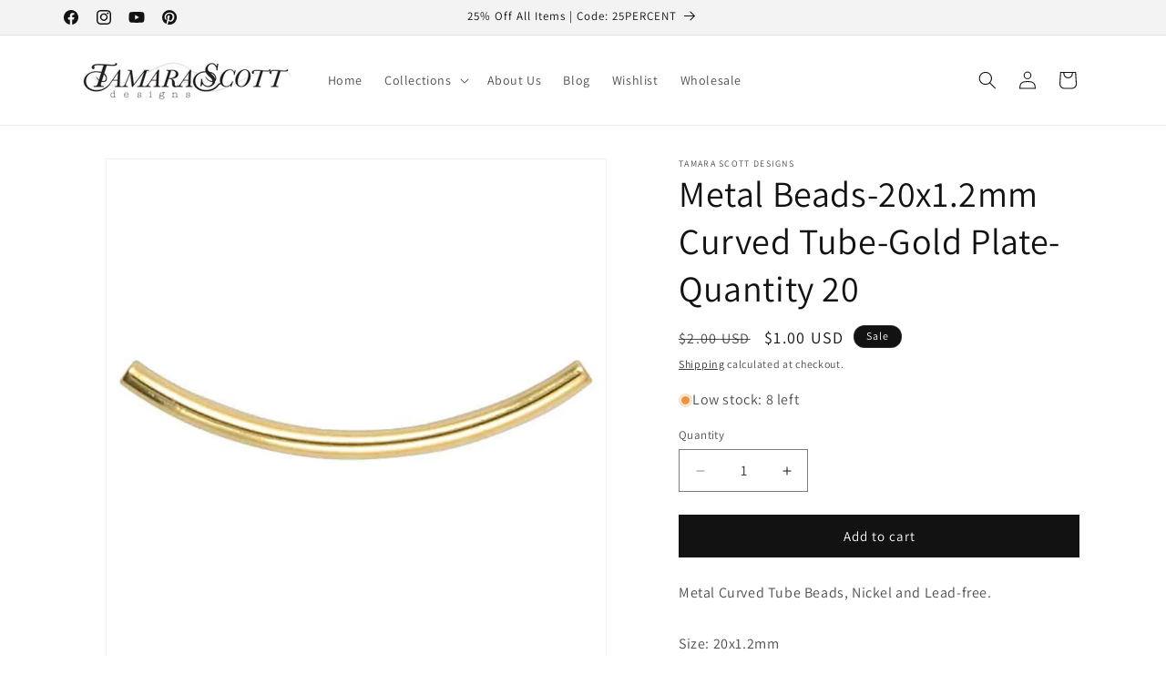

--- FILE ---
content_type: text/html; charset=utf-8
request_url: https://www.tamarascottdesigns.com/products/metal-beads-20x1-2mm-curved-tube-gold-plate-quantity-20
body_size: 48022
content:
<!doctype html>
<html class="js" lang="en">
  <head>
    <meta charset="utf-8">
    <meta http-equiv="X-UA-Compatible" content="IE=edge">
    <meta name="viewport" content="width=device-width,initial-scale=1">
    <meta name="theme-color" content="">
    <link rel="canonical" href="https://www.tamarascottdesigns.com/products/metal-beads-20x1-2mm-curved-tube-gold-plate-quantity-20"><link rel="icon" type="image/png" href="//www.tamarascottdesigns.com/cdn/shop/files/favicon_3c767d3e-9ad9-4b54-af71-885d5d51675b.png?crop=center&height=32&v=1613524324&width=32"><link rel="preconnect" href="https://fonts.shopifycdn.com" crossorigin><title>
      Metal Beads - Curved Tube - Gold Plate - Tamara Scott Designs
</title>

    
      <meta name="description" content="Metal Beads - 20x1.2mm Curved Tube - Gold Plate - Buy Beads Online - tamarascottdesigns.com">
    

    

<meta property="og:site_name" content="Tamara Scott Designs">
<meta property="og:url" content="https://www.tamarascottdesigns.com/products/metal-beads-20x1-2mm-curved-tube-gold-plate-quantity-20">
<meta property="og:title" content="Metal Beads - Curved Tube - Gold Plate - Tamara Scott Designs">
<meta property="og:type" content="product">
<meta property="og:description" content="Metal Beads - 20x1.2mm Curved Tube - Gold Plate - Buy Beads Online - tamarascottdesigns.com"><meta property="og:image" content="http://www.tamarascottdesigns.com/cdn/shop/products/metal-beads-20x1-2mm-curved-tube-gold-plate-quantity-20-4_JPG.jpg?v=1552940167">
  <meta property="og:image:secure_url" content="https://www.tamarascottdesigns.com/cdn/shop/products/metal-beads-20x1-2mm-curved-tube-gold-plate-quantity-20-4_JPG.jpg?v=1552940167">
  <meta property="og:image:width" content="800">
  <meta property="og:image:height" content="800"><meta property="og:price:amount" content="1.00">
  <meta property="og:price:currency" content="USD"><meta name="twitter:card" content="summary_large_image">
<meta name="twitter:title" content="Metal Beads - Curved Tube - Gold Plate - Tamara Scott Designs">
<meta name="twitter:description" content="Metal Beads - 20x1.2mm Curved Tube - Gold Plate - Buy Beads Online - tamarascottdesigns.com">


    <script src="//www.tamarascottdesigns.com/cdn/shop/t/86/assets/constants.js?v=132983761750457495441732044581" defer="defer"></script>
    <script src="//www.tamarascottdesigns.com/cdn/shop/t/86/assets/pubsub.js?v=158357773527763999511732044581" defer="defer"></script>
    <script src="//www.tamarascottdesigns.com/cdn/shop/t/86/assets/global.js?v=152862011079830610291732044581" defer="defer"></script>
    <script src="//www.tamarascottdesigns.com/cdn/shop/t/86/assets/details-disclosure.js?v=13653116266235556501732044581" defer="defer"></script>
    <script src="//www.tamarascottdesigns.com/cdn/shop/t/86/assets/details-modal.js?v=25581673532751508451732044581" defer="defer"></script>
    <script src="//www.tamarascottdesigns.com/cdn/shop/t/86/assets/search-form.js?v=133129549252120666541732044581" defer="defer"></script><script src="//www.tamarascottdesigns.com/cdn/shop/t/86/assets/animations.js?v=88693664871331136111732044581" defer="defer"></script><script>window.performance && window.performance.mark && window.performance.mark('shopify.content_for_header.start');</script><meta name="google-site-verification" content="YorlaV_mQ212rG7f7oeFXBy3qGB7-H5nhuRu9Qcc2TE">
<meta id="shopify-digital-wallet" name="shopify-digital-wallet" content="/6398137/digital_wallets/dialog">
<meta name="shopify-checkout-api-token" content="32e52586341d90ad0a3c47125d07a95b">
<meta id="in-context-paypal-metadata" data-shop-id="6398137" data-venmo-supported="false" data-environment="production" data-locale="en_US" data-paypal-v4="true" data-currency="USD">
<link rel="alternate" type="application/json+oembed" href="https://www.tamarascottdesigns.com/products/metal-beads-20x1-2mm-curved-tube-gold-plate-quantity-20.oembed">
<script async="async" src="/checkouts/internal/preloads.js?locale=en-US"></script>
<link rel="preconnect" href="https://shop.app" crossorigin="anonymous">
<script async="async" src="https://shop.app/checkouts/internal/preloads.js?locale=en-US&shop_id=6398137" crossorigin="anonymous"></script>
<script id="apple-pay-shop-capabilities" type="application/json">{"shopId":6398137,"countryCode":"US","currencyCode":"USD","merchantCapabilities":["supports3DS"],"merchantId":"gid:\/\/shopify\/Shop\/6398137","merchantName":"Tamara Scott Designs","requiredBillingContactFields":["postalAddress","email","phone"],"requiredShippingContactFields":["postalAddress","email","phone"],"shippingType":"shipping","supportedNetworks":["visa","masterCard","amex","discover","elo","jcb"],"total":{"type":"pending","label":"Tamara Scott Designs","amount":"1.00"},"shopifyPaymentsEnabled":true,"supportsSubscriptions":true}</script>
<script id="shopify-features" type="application/json">{"accessToken":"32e52586341d90ad0a3c47125d07a95b","betas":["rich-media-storefront-analytics"],"domain":"www.tamarascottdesigns.com","predictiveSearch":true,"shopId":6398137,"locale":"en"}</script>
<script>var Shopify = Shopify || {};
Shopify.shop = "tamarascottdesigns.myshopify.com";
Shopify.locale = "en";
Shopify.currency = {"active":"USD","rate":"1.0"};
Shopify.country = "US";
Shopify.theme = {"name":"YOTPO | Dawn 15.2.0 11-14-24","id":140852035751,"schema_name":"Dawn","schema_version":"15.2.0","theme_store_id":887,"role":"main"};
Shopify.theme.handle = "null";
Shopify.theme.style = {"id":null,"handle":null};
Shopify.cdnHost = "www.tamarascottdesigns.com/cdn";
Shopify.routes = Shopify.routes || {};
Shopify.routes.root = "/";</script>
<script type="module">!function(o){(o.Shopify=o.Shopify||{}).modules=!0}(window);</script>
<script>!function(o){function n(){var o=[];function n(){o.push(Array.prototype.slice.apply(arguments))}return n.q=o,n}var t=o.Shopify=o.Shopify||{};t.loadFeatures=n(),t.autoloadFeatures=n()}(window);</script>
<script>
  window.ShopifyPay = window.ShopifyPay || {};
  window.ShopifyPay.apiHost = "shop.app\/pay";
  window.ShopifyPay.redirectState = null;
</script>
<script id="shop-js-analytics" type="application/json">{"pageType":"product"}</script>
<script defer="defer" async type="module" src="//www.tamarascottdesigns.com/cdn/shopifycloud/shop-js/modules/v2/client.init-shop-cart-sync_BApSsMSl.en.esm.js"></script>
<script defer="defer" async type="module" src="//www.tamarascottdesigns.com/cdn/shopifycloud/shop-js/modules/v2/chunk.common_CBoos6YZ.esm.js"></script>
<script type="module">
  await import("//www.tamarascottdesigns.com/cdn/shopifycloud/shop-js/modules/v2/client.init-shop-cart-sync_BApSsMSl.en.esm.js");
await import("//www.tamarascottdesigns.com/cdn/shopifycloud/shop-js/modules/v2/chunk.common_CBoos6YZ.esm.js");

  window.Shopify.SignInWithShop?.initShopCartSync?.({"fedCMEnabled":true,"windoidEnabled":true});

</script>
<script defer="defer" async type="module" src="//www.tamarascottdesigns.com/cdn/shopifycloud/shop-js/modules/v2/client.payment-terms_BHOWV7U_.en.esm.js"></script>
<script defer="defer" async type="module" src="//www.tamarascottdesigns.com/cdn/shopifycloud/shop-js/modules/v2/chunk.common_CBoos6YZ.esm.js"></script>
<script defer="defer" async type="module" src="//www.tamarascottdesigns.com/cdn/shopifycloud/shop-js/modules/v2/chunk.modal_Bu1hFZFC.esm.js"></script>
<script type="module">
  await import("//www.tamarascottdesigns.com/cdn/shopifycloud/shop-js/modules/v2/client.payment-terms_BHOWV7U_.en.esm.js");
await import("//www.tamarascottdesigns.com/cdn/shopifycloud/shop-js/modules/v2/chunk.common_CBoos6YZ.esm.js");
await import("//www.tamarascottdesigns.com/cdn/shopifycloud/shop-js/modules/v2/chunk.modal_Bu1hFZFC.esm.js");

  
</script>
<script>
  window.Shopify = window.Shopify || {};
  if (!window.Shopify.featureAssets) window.Shopify.featureAssets = {};
  window.Shopify.featureAssets['shop-js'] = {"shop-cart-sync":["modules/v2/client.shop-cart-sync_DJczDl9f.en.esm.js","modules/v2/chunk.common_CBoos6YZ.esm.js"],"init-fed-cm":["modules/v2/client.init-fed-cm_BzwGC0Wi.en.esm.js","modules/v2/chunk.common_CBoos6YZ.esm.js"],"init-windoid":["modules/v2/client.init-windoid_BS26ThXS.en.esm.js","modules/v2/chunk.common_CBoos6YZ.esm.js"],"shop-cash-offers":["modules/v2/client.shop-cash-offers_DthCPNIO.en.esm.js","modules/v2/chunk.common_CBoos6YZ.esm.js","modules/v2/chunk.modal_Bu1hFZFC.esm.js"],"shop-button":["modules/v2/client.shop-button_D_JX508o.en.esm.js","modules/v2/chunk.common_CBoos6YZ.esm.js"],"init-shop-email-lookup-coordinator":["modules/v2/client.init-shop-email-lookup-coordinator_DFwWcvrS.en.esm.js","modules/v2/chunk.common_CBoos6YZ.esm.js"],"shop-toast-manager":["modules/v2/client.shop-toast-manager_tEhgP2F9.en.esm.js","modules/v2/chunk.common_CBoos6YZ.esm.js"],"shop-login-button":["modules/v2/client.shop-login-button_DwLgFT0K.en.esm.js","modules/v2/chunk.common_CBoos6YZ.esm.js","modules/v2/chunk.modal_Bu1hFZFC.esm.js"],"avatar":["modules/v2/client.avatar_BTnouDA3.en.esm.js"],"init-shop-cart-sync":["modules/v2/client.init-shop-cart-sync_BApSsMSl.en.esm.js","modules/v2/chunk.common_CBoos6YZ.esm.js"],"pay-button":["modules/v2/client.pay-button_BuNmcIr_.en.esm.js","modules/v2/chunk.common_CBoos6YZ.esm.js"],"init-shop-for-new-customer-accounts":["modules/v2/client.init-shop-for-new-customer-accounts_DrjXSI53.en.esm.js","modules/v2/client.shop-login-button_DwLgFT0K.en.esm.js","modules/v2/chunk.common_CBoos6YZ.esm.js","modules/v2/chunk.modal_Bu1hFZFC.esm.js"],"init-customer-accounts-sign-up":["modules/v2/client.init-customer-accounts-sign-up_TlVCiykN.en.esm.js","modules/v2/client.shop-login-button_DwLgFT0K.en.esm.js","modules/v2/chunk.common_CBoos6YZ.esm.js","modules/v2/chunk.modal_Bu1hFZFC.esm.js"],"shop-follow-button":["modules/v2/client.shop-follow-button_C5D3XtBb.en.esm.js","modules/v2/chunk.common_CBoos6YZ.esm.js","modules/v2/chunk.modal_Bu1hFZFC.esm.js"],"checkout-modal":["modules/v2/client.checkout-modal_8TC_1FUY.en.esm.js","modules/v2/chunk.common_CBoos6YZ.esm.js","modules/v2/chunk.modal_Bu1hFZFC.esm.js"],"init-customer-accounts":["modules/v2/client.init-customer-accounts_C0Oh2ljF.en.esm.js","modules/v2/client.shop-login-button_DwLgFT0K.en.esm.js","modules/v2/chunk.common_CBoos6YZ.esm.js","modules/v2/chunk.modal_Bu1hFZFC.esm.js"],"lead-capture":["modules/v2/client.lead-capture_Cq0gfm7I.en.esm.js","modules/v2/chunk.common_CBoos6YZ.esm.js","modules/v2/chunk.modal_Bu1hFZFC.esm.js"],"shop-login":["modules/v2/client.shop-login_BmtnoEUo.en.esm.js","modules/v2/chunk.common_CBoos6YZ.esm.js","modules/v2/chunk.modal_Bu1hFZFC.esm.js"],"payment-terms":["modules/v2/client.payment-terms_BHOWV7U_.en.esm.js","modules/v2/chunk.common_CBoos6YZ.esm.js","modules/v2/chunk.modal_Bu1hFZFC.esm.js"]};
</script>
<script>(function() {
  var isLoaded = false;
  function asyncLoad() {
    if (isLoaded) return;
    isLoaded = true;
    var urls = ["https:\/\/chimpstatic.com\/mcjs-connected\/js\/users\/58c6731d14000a5385f95822b\/9bd88ec312a9214c2058edfdf.js?shop=tamarascottdesigns.myshopify.com","\/\/cdn.shopify.com\/proxy\/9c38b7e5efe14102b549bf2107eedc93c7a183fe8ea74aa2188f13539e52e85e\/bingshoppingtool-t2app-prod.trafficmanager.net\/uet\/tracking_script?shop=tamarascottdesigns.myshopify.com\u0026sp-cache-control=cHVibGljLCBtYXgtYWdlPTkwMA"];
    for (var i = 0; i < urls.length; i++) {
      var s = document.createElement('script');
      s.type = 'text/javascript';
      s.async = true;
      s.src = urls[i];
      var x = document.getElementsByTagName('script')[0];
      x.parentNode.insertBefore(s, x);
    }
  };
  if(window.attachEvent) {
    window.attachEvent('onload', asyncLoad);
  } else {
    window.addEventListener('load', asyncLoad, false);
  }
})();</script>
<script id="__st">var __st={"a":6398137,"offset":-18000,"reqid":"a955bf33-be38-4e10-9f53-08ef81e10c65-1768894010","pageurl":"www.tamarascottdesigns.com\/products\/metal-beads-20x1-2mm-curved-tube-gold-plate-quantity-20","u":"fccbe918d785","p":"product","rtyp":"product","rid":2113753743417};</script>
<script>window.ShopifyPaypalV4VisibilityTracking = true;</script>
<script id="captcha-bootstrap">!function(){'use strict';const t='contact',e='account',n='new_comment',o=[[t,t],['blogs',n],['comments',n],[t,'customer']],c=[[e,'customer_login'],[e,'guest_login'],[e,'recover_customer_password'],[e,'create_customer']],r=t=>t.map((([t,e])=>`form[action*='/${t}']:not([data-nocaptcha='true']) input[name='form_type'][value='${e}']`)).join(','),a=t=>()=>t?[...document.querySelectorAll(t)].map((t=>t.form)):[];function s(){const t=[...o],e=r(t);return a(e)}const i='password',u='form_key',d=['recaptcha-v3-token','g-recaptcha-response','h-captcha-response',i],f=()=>{try{return window.sessionStorage}catch{return}},m='__shopify_v',_=t=>t.elements[u];function p(t,e,n=!1){try{const o=window.sessionStorage,c=JSON.parse(o.getItem(e)),{data:r}=function(t){const{data:e,action:n}=t;return t[m]||n?{data:e,action:n}:{data:t,action:n}}(c);for(const[e,n]of Object.entries(r))t.elements[e]&&(t.elements[e].value=n);n&&o.removeItem(e)}catch(o){console.error('form repopulation failed',{error:o})}}const l='form_type',E='cptcha';function T(t){t.dataset[E]=!0}const w=window,h=w.document,L='Shopify',v='ce_forms',y='captcha';let A=!1;((t,e)=>{const n=(g='f06e6c50-85a8-45c8-87d0-21a2b65856fe',I='https://cdn.shopify.com/shopifycloud/storefront-forms-hcaptcha/ce_storefront_forms_captcha_hcaptcha.v1.5.2.iife.js',D={infoText:'Protected by hCaptcha',privacyText:'Privacy',termsText:'Terms'},(t,e,n)=>{const o=w[L][v],c=o.bindForm;if(c)return c(t,g,e,D).then(n);var r;o.q.push([[t,g,e,D],n]),r=I,A||(h.body.append(Object.assign(h.createElement('script'),{id:'captcha-provider',async:!0,src:r})),A=!0)});var g,I,D;w[L]=w[L]||{},w[L][v]=w[L][v]||{},w[L][v].q=[],w[L][y]=w[L][y]||{},w[L][y].protect=function(t,e){n(t,void 0,e),T(t)},Object.freeze(w[L][y]),function(t,e,n,w,h,L){const[v,y,A,g]=function(t,e,n){const i=e?o:[],u=t?c:[],d=[...i,...u],f=r(d),m=r(i),_=r(d.filter((([t,e])=>n.includes(e))));return[a(f),a(m),a(_),s()]}(w,h,L),I=t=>{const e=t.target;return e instanceof HTMLFormElement?e:e&&e.form},D=t=>v().includes(t);t.addEventListener('submit',(t=>{const e=I(t);if(!e)return;const n=D(e)&&!e.dataset.hcaptchaBound&&!e.dataset.recaptchaBound,o=_(e),c=g().includes(e)&&(!o||!o.value);(n||c)&&t.preventDefault(),c&&!n&&(function(t){try{if(!f())return;!function(t){const e=f();if(!e)return;const n=_(t);if(!n)return;const o=n.value;o&&e.removeItem(o)}(t);const e=Array.from(Array(32),(()=>Math.random().toString(36)[2])).join('');!function(t,e){_(t)||t.append(Object.assign(document.createElement('input'),{type:'hidden',name:u})),t.elements[u].value=e}(t,e),function(t,e){const n=f();if(!n)return;const o=[...t.querySelectorAll(`input[type='${i}']`)].map((({name:t})=>t)),c=[...d,...o],r={};for(const[a,s]of new FormData(t).entries())c.includes(a)||(r[a]=s);n.setItem(e,JSON.stringify({[m]:1,action:t.action,data:r}))}(t,e)}catch(e){console.error('failed to persist form',e)}}(e),e.submit())}));const S=(t,e)=>{t&&!t.dataset[E]&&(n(t,e.some((e=>e===t))),T(t))};for(const o of['focusin','change'])t.addEventListener(o,(t=>{const e=I(t);D(e)&&S(e,y())}));const B=e.get('form_key'),M=e.get(l),P=B&&M;t.addEventListener('DOMContentLoaded',(()=>{const t=y();if(P)for(const e of t)e.elements[l].value===M&&p(e,B);[...new Set([...A(),...v().filter((t=>'true'===t.dataset.shopifyCaptcha))])].forEach((e=>S(e,t)))}))}(h,new URLSearchParams(w.location.search),n,t,e,['guest_login'])})(!0,!0)}();</script>
<script integrity="sha256-4kQ18oKyAcykRKYeNunJcIwy7WH5gtpwJnB7kiuLZ1E=" data-source-attribution="shopify.loadfeatures" defer="defer" src="//www.tamarascottdesigns.com/cdn/shopifycloud/storefront/assets/storefront/load_feature-a0a9edcb.js" crossorigin="anonymous"></script>
<script crossorigin="anonymous" defer="defer" src="//www.tamarascottdesigns.com/cdn/shopifycloud/storefront/assets/shopify_pay/storefront-65b4c6d7.js?v=20250812"></script>
<script data-source-attribution="shopify.dynamic_checkout.dynamic.init">var Shopify=Shopify||{};Shopify.PaymentButton=Shopify.PaymentButton||{isStorefrontPortableWallets:!0,init:function(){window.Shopify.PaymentButton.init=function(){};var t=document.createElement("script");t.src="https://www.tamarascottdesigns.com/cdn/shopifycloud/portable-wallets/latest/portable-wallets.en.js",t.type="module",document.head.appendChild(t)}};
</script>
<script data-source-attribution="shopify.dynamic_checkout.buyer_consent">
  function portableWalletsHideBuyerConsent(e){var t=document.getElementById("shopify-buyer-consent"),n=document.getElementById("shopify-subscription-policy-button");t&&n&&(t.classList.add("hidden"),t.setAttribute("aria-hidden","true"),n.removeEventListener("click",e))}function portableWalletsShowBuyerConsent(e){var t=document.getElementById("shopify-buyer-consent"),n=document.getElementById("shopify-subscription-policy-button");t&&n&&(t.classList.remove("hidden"),t.removeAttribute("aria-hidden"),n.addEventListener("click",e))}window.Shopify?.PaymentButton&&(window.Shopify.PaymentButton.hideBuyerConsent=portableWalletsHideBuyerConsent,window.Shopify.PaymentButton.showBuyerConsent=portableWalletsShowBuyerConsent);
</script>
<script data-source-attribution="shopify.dynamic_checkout.cart.bootstrap">document.addEventListener("DOMContentLoaded",(function(){function t(){return document.querySelector("shopify-accelerated-checkout-cart, shopify-accelerated-checkout")}if(t())Shopify.PaymentButton.init();else{new MutationObserver((function(e,n){t()&&(Shopify.PaymentButton.init(),n.disconnect())})).observe(document.body,{childList:!0,subtree:!0})}}));
</script>
<link id="shopify-accelerated-checkout-styles" rel="stylesheet" media="screen" href="https://www.tamarascottdesigns.com/cdn/shopifycloud/portable-wallets/latest/accelerated-checkout-backwards-compat.css" crossorigin="anonymous">
<style id="shopify-accelerated-checkout-cart">
        #shopify-buyer-consent {
  margin-top: 1em;
  display: inline-block;
  width: 100%;
}

#shopify-buyer-consent.hidden {
  display: none;
}

#shopify-subscription-policy-button {
  background: none;
  border: none;
  padding: 0;
  text-decoration: underline;
  font-size: inherit;
  cursor: pointer;
}

#shopify-subscription-policy-button::before {
  box-shadow: none;
}

      </style>
<script id="sections-script" data-sections="header" defer="defer" src="//www.tamarascottdesigns.com/cdn/shop/t/86/compiled_assets/scripts.js?v=9539"></script>
<script>window.performance && window.performance.mark && window.performance.mark('shopify.content_for_header.end');</script>


    <style data-shopify>
      @font-face {
  font-family: Assistant;
  font-weight: 400;
  font-style: normal;
  font-display: swap;
  src: url("//www.tamarascottdesigns.com/cdn/fonts/assistant/assistant_n4.9120912a469cad1cc292572851508ca49d12e768.woff2") format("woff2"),
       url("//www.tamarascottdesigns.com/cdn/fonts/assistant/assistant_n4.6e9875ce64e0fefcd3f4446b7ec9036b3ddd2985.woff") format("woff");
}

      @font-face {
  font-family: Assistant;
  font-weight: 700;
  font-style: normal;
  font-display: swap;
  src: url("//www.tamarascottdesigns.com/cdn/fonts/assistant/assistant_n7.bf44452348ec8b8efa3aa3068825305886b1c83c.woff2") format("woff2"),
       url("//www.tamarascottdesigns.com/cdn/fonts/assistant/assistant_n7.0c887fee83f6b3bda822f1150b912c72da0f7b64.woff") format("woff");
}

      
      
      @font-face {
  font-family: Assistant;
  font-weight: 400;
  font-style: normal;
  font-display: swap;
  src: url("//www.tamarascottdesigns.com/cdn/fonts/assistant/assistant_n4.9120912a469cad1cc292572851508ca49d12e768.woff2") format("woff2"),
       url("//www.tamarascottdesigns.com/cdn/fonts/assistant/assistant_n4.6e9875ce64e0fefcd3f4446b7ec9036b3ddd2985.woff") format("woff");
}


      
        :root,
        .color-scheme-1 {
          --color-background: 255,255,255;
        
          --gradient-background: #ffffff;
        

        

        --color-foreground: 18,18,18;
        --color-background-contrast: 191,191,191;
        --color-shadow: 18,18,18;
        --color-button: 18,18,18;
        --color-button-text: 255,255,255;
        --color-secondary-button: 255,255,255;
        --color-secondary-button-text: 18,18,18;
        --color-link: 18,18,18;
        --color-badge-foreground: 18,18,18;
        --color-badge-background: 255,255,255;
        --color-badge-border: 18,18,18;
        --payment-terms-background-color: rgb(255 255 255);
      }
      
        
        .color-scheme-2 {
          --color-background: 243,243,243;
        
          --gradient-background: #f3f3f3;
        

        

        --color-foreground: 18,18,18;
        --color-background-contrast: 179,179,179;
        --color-shadow: 18,18,18;
        --color-button: 18,18,18;
        --color-button-text: 243,243,243;
        --color-secondary-button: 243,243,243;
        --color-secondary-button-text: 18,18,18;
        --color-link: 18,18,18;
        --color-badge-foreground: 18,18,18;
        --color-badge-background: 243,243,243;
        --color-badge-border: 18,18,18;
        --payment-terms-background-color: rgb(243 243 243);
      }
      
        
        .color-scheme-3 {
          --color-background: 36,40,51;
        
          --gradient-background: #242833;
        

        

        --color-foreground: 255,255,255;
        --color-background-contrast: 47,52,66;
        --color-shadow: 18,18,18;
        --color-button: 255,255,255;
        --color-button-text: 0,0,0;
        --color-secondary-button: 36,40,51;
        --color-secondary-button-text: 255,255,255;
        --color-link: 255,255,255;
        --color-badge-foreground: 255,255,255;
        --color-badge-background: 36,40,51;
        --color-badge-border: 255,255,255;
        --payment-terms-background-color: rgb(36 40 51);
      }
      
        
        .color-scheme-4 {
          --color-background: 18,18,18;
        
          --gradient-background: #121212;
        

        

        --color-foreground: 255,255,255;
        --color-background-contrast: 146,146,146;
        --color-shadow: 18,18,18;
        --color-button: 255,255,255;
        --color-button-text: 18,18,18;
        --color-secondary-button: 18,18,18;
        --color-secondary-button-text: 255,255,255;
        --color-link: 255,255,255;
        --color-badge-foreground: 255,255,255;
        --color-badge-background: 18,18,18;
        --color-badge-border: 255,255,255;
        --payment-terms-background-color: rgb(18 18 18);
      }
      
        
        .color-scheme-5 {
          --color-background: 51,79,180;
        
          --gradient-background: #334fb4;
        

        

        --color-foreground: 255,255,255;
        --color-background-contrast: 23,35,81;
        --color-shadow: 18,18,18;
        --color-button: 255,255,255;
        --color-button-text: 51,79,180;
        --color-secondary-button: 51,79,180;
        --color-secondary-button-text: 255,255,255;
        --color-link: 255,255,255;
        --color-badge-foreground: 255,255,255;
        --color-badge-background: 51,79,180;
        --color-badge-border: 255,255,255;
        --payment-terms-background-color: rgb(51 79 180);
      }
      

      body, .color-scheme-1, .color-scheme-2, .color-scheme-3, .color-scheme-4, .color-scheme-5 {
        color: rgba(var(--color-foreground), 0.75);
        background-color: rgb(var(--color-background));
      }

      :root {
        --font-body-family: Assistant, sans-serif;
        --font-body-style: normal;
        --font-body-weight: 400;
        --font-body-weight-bold: 700;

        --font-heading-family: Assistant, sans-serif;
        --font-heading-style: normal;
        --font-heading-weight: 400;

        --font-body-scale: 1.0;
        --font-heading-scale: 1.0;

        --media-padding: px;
        --media-border-opacity: 0.05;
        --media-border-width: 1px;
        --media-radius: 0px;
        --media-shadow-opacity: 0.0;
        --media-shadow-horizontal-offset: 0px;
        --media-shadow-vertical-offset: 4px;
        --media-shadow-blur-radius: 5px;
        --media-shadow-visible: 0;

        --page-width: 120rem;
        --page-width-margin: 0rem;

        --product-card-image-padding: 0.0rem;
        --product-card-corner-radius: 0.0rem;
        --product-card-text-alignment: left;
        --product-card-border-width: 0.0rem;
        --product-card-border-opacity: 0.1;
        --product-card-shadow-opacity: 0.0;
        --product-card-shadow-visible: 0;
        --product-card-shadow-horizontal-offset: 0.0rem;
        --product-card-shadow-vertical-offset: 0.4rem;
        --product-card-shadow-blur-radius: 0.5rem;

        --collection-card-image-padding: 0.0rem;
        --collection-card-corner-radius: 0.0rem;
        --collection-card-text-alignment: left;
        --collection-card-border-width: 0.0rem;
        --collection-card-border-opacity: 0.1;
        --collection-card-shadow-opacity: 0.0;
        --collection-card-shadow-visible: 0;
        --collection-card-shadow-horizontal-offset: 0.0rem;
        --collection-card-shadow-vertical-offset: 0.4rem;
        --collection-card-shadow-blur-radius: 0.5rem;

        --blog-card-image-padding: 0.0rem;
        --blog-card-corner-radius: 0.0rem;
        --blog-card-text-alignment: left;
        --blog-card-border-width: 0.0rem;
        --blog-card-border-opacity: 0.1;
        --blog-card-shadow-opacity: 0.0;
        --blog-card-shadow-visible: 0;
        --blog-card-shadow-horizontal-offset: 0.0rem;
        --blog-card-shadow-vertical-offset: 0.4rem;
        --blog-card-shadow-blur-radius: 0.5rem;

        --badge-corner-radius: 4.0rem;

        --popup-border-width: 1px;
        --popup-border-opacity: 0.1;
        --popup-corner-radius: 0px;
        --popup-shadow-opacity: 0.05;
        --popup-shadow-horizontal-offset: 0px;
        --popup-shadow-vertical-offset: 4px;
        --popup-shadow-blur-radius: 5px;

        --drawer-border-width: 1px;
        --drawer-border-opacity: 0.1;
        --drawer-shadow-opacity: 0.0;
        --drawer-shadow-horizontal-offset: 0px;
        --drawer-shadow-vertical-offset: 4px;
        --drawer-shadow-blur-radius: 5px;

        --spacing-sections-desktop: 0px;
        --spacing-sections-mobile: 0px;

        --grid-desktop-vertical-spacing: 8px;
        --grid-desktop-horizontal-spacing: 8px;
        --grid-mobile-vertical-spacing: 4px;
        --grid-mobile-horizontal-spacing: 4px;

        --text-boxes-border-opacity: 0.1;
        --text-boxes-border-width: 0px;
        --text-boxes-radius: 0px;
        --text-boxes-shadow-opacity: 0.0;
        --text-boxes-shadow-visible: 0;
        --text-boxes-shadow-horizontal-offset: 0px;
        --text-boxes-shadow-vertical-offset: 4px;
        --text-boxes-shadow-blur-radius: 5px;

        --buttons-radius: 0px;
        --buttons-radius-outset: 0px;
        --buttons-border-width: 1px;
        --buttons-border-opacity: 1.0;
        --buttons-shadow-opacity: 0.0;
        --buttons-shadow-visible: 0;
        --buttons-shadow-horizontal-offset: 0px;
        --buttons-shadow-vertical-offset: 4px;
        --buttons-shadow-blur-radius: 5px;
        --buttons-border-offset: 0px;

        --inputs-radius: 0px;
        --inputs-border-width: 1px;
        --inputs-border-opacity: 0.55;
        --inputs-shadow-opacity: 0.0;
        --inputs-shadow-horizontal-offset: 0px;
        --inputs-margin-offset: 0px;
        --inputs-shadow-vertical-offset: 4px;
        --inputs-shadow-blur-radius: 5px;
        --inputs-radius-outset: 0px;

        --variant-pills-radius: 40px;
        --variant-pills-border-width: 1px;
        --variant-pills-border-opacity: 0.55;
        --variant-pills-shadow-opacity: 0.0;
        --variant-pills-shadow-horizontal-offset: 0px;
        --variant-pills-shadow-vertical-offset: 4px;
        --variant-pills-shadow-blur-radius: 5px;
      }

      *,
      *::before,
      *::after {
        box-sizing: inherit;
      }

      html {
        box-sizing: border-box;
        font-size: calc(var(--font-body-scale) * 62.5%);
        height: 100%;
      }

      body {
        display: grid;
        grid-template-rows: auto auto 1fr auto;
        grid-template-columns: 100%;
        min-height: 100%;
        margin: 0;
        font-size: 1.5rem;
        letter-spacing: 0.06rem;
        line-height: calc(1 + 0.8 / var(--font-body-scale));
        font-family: var(--font-body-family);
        font-style: var(--font-body-style);
        font-weight: var(--font-body-weight);
      }

      @media screen and (min-width: 750px) {
        body {
          font-size: 1.6rem;
        }
      }
    </style>

    <link href="//www.tamarascottdesigns.com/cdn/shop/t/86/assets/base.css?v=159841507637079171801732044581" rel="stylesheet" type="text/css" media="all" />
    <link rel="stylesheet" href="//www.tamarascottdesigns.com/cdn/shop/t/86/assets/component-cart-items.css?v=123238115697927560811732044581" media="print" onload="this.media='all'"><link href="//www.tamarascottdesigns.com/cdn/shop/t/86/assets/component-cart-drawer.css?v=112801333748515159671732044581" rel="stylesheet" type="text/css" media="all" />
      <link href="//www.tamarascottdesigns.com/cdn/shop/t/86/assets/component-cart.css?v=164708765130180853531732044581" rel="stylesheet" type="text/css" media="all" />
      <link href="//www.tamarascottdesigns.com/cdn/shop/t/86/assets/component-totals.css?v=15906652033866631521732044581" rel="stylesheet" type="text/css" media="all" />
      <link href="//www.tamarascottdesigns.com/cdn/shop/t/86/assets/component-price.css?v=70172745017360139101732044581" rel="stylesheet" type="text/css" media="all" />
      <link href="//www.tamarascottdesigns.com/cdn/shop/t/86/assets/component-discounts.css?v=152760482443307489271732044581" rel="stylesheet" type="text/css" media="all" />

      <link rel="preload" as="font" href="//www.tamarascottdesigns.com/cdn/fonts/assistant/assistant_n4.9120912a469cad1cc292572851508ca49d12e768.woff2" type="font/woff2" crossorigin>
      

      <link rel="preload" as="font" href="//www.tamarascottdesigns.com/cdn/fonts/assistant/assistant_n4.9120912a469cad1cc292572851508ca49d12e768.woff2" type="font/woff2" crossorigin>
      
<link
        rel="stylesheet"
        href="//www.tamarascottdesigns.com/cdn/shop/t/86/assets/component-predictive-search.css?v=118923337488134913561732044581"
        media="print"
        onload="this.media='all'"
      ><script>
      if (Shopify.designMode) {
        document.documentElement.classList.add('shopify-design-mode');
      }
    </script>
  <!-- BEGIN app block: shopify://apps/yotpo-product-reviews/blocks/settings/eb7dfd7d-db44-4334-bc49-c893b51b36cf -->


  <script type="text/javascript" src="https://cdn-widgetsrepository.yotpo.com/v1/loader/bGQmc8wmA8YVT7XcOlg7MnF6G3R8ChNg93RVPd2x?languageCode=en" async></script>



  
<!-- END app block --><!-- BEGIN app block: shopify://apps/yotpo-product-reviews/blocks/reviews_tab/eb7dfd7d-db44-4334-bc49-c893b51b36cf -->



<!-- END app block --><link href="https://monorail-edge.shopifysvc.com" rel="dns-prefetch">
<script>(function(){if ("sendBeacon" in navigator && "performance" in window) {try {var session_token_from_headers = performance.getEntriesByType('navigation')[0].serverTiming.find(x => x.name == '_s').description;} catch {var session_token_from_headers = undefined;}var session_cookie_matches = document.cookie.match(/_shopify_s=([^;]*)/);var session_token_from_cookie = session_cookie_matches && session_cookie_matches.length === 2 ? session_cookie_matches[1] : "";var session_token = session_token_from_headers || session_token_from_cookie || "";function handle_abandonment_event(e) {var entries = performance.getEntries().filter(function(entry) {return /monorail-edge.shopifysvc.com/.test(entry.name);});if (!window.abandonment_tracked && entries.length === 0) {window.abandonment_tracked = true;var currentMs = Date.now();var navigation_start = performance.timing.navigationStart;var payload = {shop_id: 6398137,url: window.location.href,navigation_start,duration: currentMs - navigation_start,session_token,page_type: "product"};window.navigator.sendBeacon("https://monorail-edge.shopifysvc.com/v1/produce", JSON.stringify({schema_id: "online_store_buyer_site_abandonment/1.1",payload: payload,metadata: {event_created_at_ms: currentMs,event_sent_at_ms: currentMs}}));}}window.addEventListener('pagehide', handle_abandonment_event);}}());</script>
<script id="web-pixels-manager-setup">(function e(e,d,r,n,o){if(void 0===o&&(o={}),!Boolean(null===(a=null===(i=window.Shopify)||void 0===i?void 0:i.analytics)||void 0===a?void 0:a.replayQueue)){var i,a;window.Shopify=window.Shopify||{};var t=window.Shopify;t.analytics=t.analytics||{};var s=t.analytics;s.replayQueue=[],s.publish=function(e,d,r){return s.replayQueue.push([e,d,r]),!0};try{self.performance.mark("wpm:start")}catch(e){}var l=function(){var e={modern:/Edge?\/(1{2}[4-9]|1[2-9]\d|[2-9]\d{2}|\d{4,})\.\d+(\.\d+|)|Firefox\/(1{2}[4-9]|1[2-9]\d|[2-9]\d{2}|\d{4,})\.\d+(\.\d+|)|Chrom(ium|e)\/(9{2}|\d{3,})\.\d+(\.\d+|)|(Maci|X1{2}).+ Version\/(15\.\d+|(1[6-9]|[2-9]\d|\d{3,})\.\d+)([,.]\d+|)( \(\w+\)|)( Mobile\/\w+|) Safari\/|Chrome.+OPR\/(9{2}|\d{3,})\.\d+\.\d+|(CPU[ +]OS|iPhone[ +]OS|CPU[ +]iPhone|CPU IPhone OS|CPU iPad OS)[ +]+(15[._]\d+|(1[6-9]|[2-9]\d|\d{3,})[._]\d+)([._]\d+|)|Android:?[ /-](13[3-9]|1[4-9]\d|[2-9]\d{2}|\d{4,})(\.\d+|)(\.\d+|)|Android.+Firefox\/(13[5-9]|1[4-9]\d|[2-9]\d{2}|\d{4,})\.\d+(\.\d+|)|Android.+Chrom(ium|e)\/(13[3-9]|1[4-9]\d|[2-9]\d{2}|\d{4,})\.\d+(\.\d+|)|SamsungBrowser\/([2-9]\d|\d{3,})\.\d+/,legacy:/Edge?\/(1[6-9]|[2-9]\d|\d{3,})\.\d+(\.\d+|)|Firefox\/(5[4-9]|[6-9]\d|\d{3,})\.\d+(\.\d+|)|Chrom(ium|e)\/(5[1-9]|[6-9]\d|\d{3,})\.\d+(\.\d+|)([\d.]+$|.*Safari\/(?![\d.]+ Edge\/[\d.]+$))|(Maci|X1{2}).+ Version\/(10\.\d+|(1[1-9]|[2-9]\d|\d{3,})\.\d+)([,.]\d+|)( \(\w+\)|)( Mobile\/\w+|) Safari\/|Chrome.+OPR\/(3[89]|[4-9]\d|\d{3,})\.\d+\.\d+|(CPU[ +]OS|iPhone[ +]OS|CPU[ +]iPhone|CPU IPhone OS|CPU iPad OS)[ +]+(10[._]\d+|(1[1-9]|[2-9]\d|\d{3,})[._]\d+)([._]\d+|)|Android:?[ /-](13[3-9]|1[4-9]\d|[2-9]\d{2}|\d{4,})(\.\d+|)(\.\d+|)|Mobile Safari.+OPR\/([89]\d|\d{3,})\.\d+\.\d+|Android.+Firefox\/(13[5-9]|1[4-9]\d|[2-9]\d{2}|\d{4,})\.\d+(\.\d+|)|Android.+Chrom(ium|e)\/(13[3-9]|1[4-9]\d|[2-9]\d{2}|\d{4,})\.\d+(\.\d+|)|Android.+(UC? ?Browser|UCWEB|U3)[ /]?(15\.([5-9]|\d{2,})|(1[6-9]|[2-9]\d|\d{3,})\.\d+)\.\d+|SamsungBrowser\/(5\.\d+|([6-9]|\d{2,})\.\d+)|Android.+MQ{2}Browser\/(14(\.(9|\d{2,})|)|(1[5-9]|[2-9]\d|\d{3,})(\.\d+|))(\.\d+|)|K[Aa][Ii]OS\/(3\.\d+|([4-9]|\d{2,})\.\d+)(\.\d+|)/},d=e.modern,r=e.legacy,n=navigator.userAgent;return n.match(d)?"modern":n.match(r)?"legacy":"unknown"}(),u="modern"===l?"modern":"legacy",c=(null!=n?n:{modern:"",legacy:""})[u],f=function(e){return[e.baseUrl,"/wpm","/b",e.hashVersion,"modern"===e.buildTarget?"m":"l",".js"].join("")}({baseUrl:d,hashVersion:r,buildTarget:u}),m=function(e){var d=e.version,r=e.bundleTarget,n=e.surface,o=e.pageUrl,i=e.monorailEndpoint;return{emit:function(e){var a=e.status,t=e.errorMsg,s=(new Date).getTime(),l=JSON.stringify({metadata:{event_sent_at_ms:s},events:[{schema_id:"web_pixels_manager_load/3.1",payload:{version:d,bundle_target:r,page_url:o,status:a,surface:n,error_msg:t},metadata:{event_created_at_ms:s}}]});if(!i)return console&&console.warn&&console.warn("[Web Pixels Manager] No Monorail endpoint provided, skipping logging."),!1;try{return self.navigator.sendBeacon.bind(self.navigator)(i,l)}catch(e){}var u=new XMLHttpRequest;try{return u.open("POST",i,!0),u.setRequestHeader("Content-Type","text/plain"),u.send(l),!0}catch(e){return console&&console.warn&&console.warn("[Web Pixels Manager] Got an unhandled error while logging to Monorail."),!1}}}}({version:r,bundleTarget:l,surface:e.surface,pageUrl:self.location.href,monorailEndpoint:e.monorailEndpoint});try{o.browserTarget=l,function(e){var d=e.src,r=e.async,n=void 0===r||r,o=e.onload,i=e.onerror,a=e.sri,t=e.scriptDataAttributes,s=void 0===t?{}:t,l=document.createElement("script"),u=document.querySelector("head"),c=document.querySelector("body");if(l.async=n,l.src=d,a&&(l.integrity=a,l.crossOrigin="anonymous"),s)for(var f in s)if(Object.prototype.hasOwnProperty.call(s,f))try{l.dataset[f]=s[f]}catch(e){}if(o&&l.addEventListener("load",o),i&&l.addEventListener("error",i),u)u.appendChild(l);else{if(!c)throw new Error("Did not find a head or body element to append the script");c.appendChild(l)}}({src:f,async:!0,onload:function(){if(!function(){var e,d;return Boolean(null===(d=null===(e=window.Shopify)||void 0===e?void 0:e.analytics)||void 0===d?void 0:d.initialized)}()){var d=window.webPixelsManager.init(e)||void 0;if(d){var r=window.Shopify.analytics;r.replayQueue.forEach((function(e){var r=e[0],n=e[1],o=e[2];d.publishCustomEvent(r,n,o)})),r.replayQueue=[],r.publish=d.publishCustomEvent,r.visitor=d.visitor,r.initialized=!0}}},onerror:function(){return m.emit({status:"failed",errorMsg:"".concat(f," has failed to load")})},sri:function(e){var d=/^sha384-[A-Za-z0-9+/=]+$/;return"string"==typeof e&&d.test(e)}(c)?c:"",scriptDataAttributes:o}),m.emit({status:"loading"})}catch(e){m.emit({status:"failed",errorMsg:(null==e?void 0:e.message)||"Unknown error"})}}})({shopId: 6398137,storefrontBaseUrl: "https://www.tamarascottdesigns.com",extensionsBaseUrl: "https://extensions.shopifycdn.com/cdn/shopifycloud/web-pixels-manager",monorailEndpoint: "https://monorail-edge.shopifysvc.com/unstable/produce_batch",surface: "storefront-renderer",enabledBetaFlags: ["2dca8a86"],webPixelsConfigList: [{"id":"1445462183","configuration":"{\"yotpoStoreId\":\"bGQmc8wmA8YVT7XcOlg7MnF6G3R8ChNg93RVPd2x\"}","eventPayloadVersion":"v1","runtimeContext":"STRICT","scriptVersion":"8bb37a256888599d9a3d57f0551d3859","type":"APP","apiClientId":70132,"privacyPurposes":["ANALYTICS","MARKETING","SALE_OF_DATA"],"dataSharingAdjustments":{"protectedCustomerApprovalScopes":["read_customer_address","read_customer_email","read_customer_name","read_customer_personal_data","read_customer_phone"]}},{"id":"746979495","configuration":"{\"swymApiEndpoint\":\"https:\/\/swymstore-v3starter-01.swymrelay.com\",\"swymTier\":\"v3starter-01\"}","eventPayloadVersion":"v1","runtimeContext":"STRICT","scriptVersion":"5b6f6917e306bc7f24523662663331c0","type":"APP","apiClientId":1350849,"privacyPurposes":["ANALYTICS","MARKETING","PREFERENCES"],"dataSharingAdjustments":{"protectedCustomerApprovalScopes":["read_customer_email","read_customer_name","read_customer_personal_data","read_customer_phone"]}},{"id":"578486439","configuration":"{\"config\":\"{\\\"pixel_id\\\":\\\"G-RXDQCN2N7Y\\\",\\\"target_country\\\":\\\"US\\\",\\\"gtag_events\\\":[{\\\"type\\\":\\\"begin_checkout\\\",\\\"action_label\\\":[\\\"G-RXDQCN2N7Y\\\",\\\"AW-1011477307\\\/qMmZCOmUwIsBELvWp-ID\\\"]},{\\\"type\\\":\\\"search\\\",\\\"action_label\\\":[\\\"G-RXDQCN2N7Y\\\",\\\"AW-1011477307\\\/V1ZXCOyUwIsBELvWp-ID\\\"]},{\\\"type\\\":\\\"view_item\\\",\\\"action_label\\\":[\\\"G-RXDQCN2N7Y\\\",\\\"AW-1011477307\\\/ZFP-COOUwIsBELvWp-ID\\\",\\\"MC-F11D0ES269\\\"]},{\\\"type\\\":\\\"purchase\\\",\\\"action_label\\\":[\\\"G-RXDQCN2N7Y\\\",\\\"AW-1011477307\\\/eZSNCOCUwIsBELvWp-ID\\\",\\\"MC-F11D0ES269\\\"]},{\\\"type\\\":\\\"page_view\\\",\\\"action_label\\\":[\\\"G-RXDQCN2N7Y\\\",\\\"AW-1011477307\\\/zJRtCN2UwIsBELvWp-ID\\\",\\\"MC-F11D0ES269\\\"]},{\\\"type\\\":\\\"add_payment_info\\\",\\\"action_label\\\":[\\\"G-RXDQCN2N7Y\\\",\\\"AW-1011477307\\\/YBXECO-UwIsBELvWp-ID\\\"]},{\\\"type\\\":\\\"add_to_cart\\\",\\\"action_label\\\":[\\\"G-RXDQCN2N7Y\\\",\\\"AW-1011477307\\\/YTv1COaUwIsBELvWp-ID\\\"]}],\\\"enable_monitoring_mode\\\":false}\"}","eventPayloadVersion":"v1","runtimeContext":"OPEN","scriptVersion":"b2a88bafab3e21179ed38636efcd8a93","type":"APP","apiClientId":1780363,"privacyPurposes":[],"dataSharingAdjustments":{"protectedCustomerApprovalScopes":["read_customer_address","read_customer_email","read_customer_name","read_customer_personal_data","read_customer_phone"]}},{"id":"322502823","configuration":"{\"ti\":\"187004515\",\"endpoint\":\"https:\/\/bat.bing.com\/action\/0\"}","eventPayloadVersion":"v1","runtimeContext":"STRICT","scriptVersion":"5ee93563fe31b11d2d65e2f09a5229dc","type":"APP","apiClientId":2997493,"privacyPurposes":["ANALYTICS","MARKETING","SALE_OF_DATA"],"dataSharingAdjustments":{"protectedCustomerApprovalScopes":["read_customer_personal_data"]}},{"id":"250118311","configuration":"{\"pixel_id\":\"1411047429232579\",\"pixel_type\":\"facebook_pixel\",\"metaapp_system_user_token\":\"-\"}","eventPayloadVersion":"v1","runtimeContext":"OPEN","scriptVersion":"ca16bc87fe92b6042fbaa3acc2fbdaa6","type":"APP","apiClientId":2329312,"privacyPurposes":["ANALYTICS","MARKETING","SALE_OF_DATA"],"dataSharingAdjustments":{"protectedCustomerApprovalScopes":["read_customer_address","read_customer_email","read_customer_name","read_customer_personal_data","read_customer_phone"]}},{"id":"59048103","configuration":"{\"tagID\":\"2612437308533\"}","eventPayloadVersion":"v1","runtimeContext":"STRICT","scriptVersion":"18031546ee651571ed29edbe71a3550b","type":"APP","apiClientId":3009811,"privacyPurposes":["ANALYTICS","MARKETING","SALE_OF_DATA"],"dataSharingAdjustments":{"protectedCustomerApprovalScopes":["read_customer_address","read_customer_email","read_customer_name","read_customer_personal_data","read_customer_phone"]}},{"id":"shopify-app-pixel","configuration":"{}","eventPayloadVersion":"v1","runtimeContext":"STRICT","scriptVersion":"0450","apiClientId":"shopify-pixel","type":"APP","privacyPurposes":["ANALYTICS","MARKETING"]},{"id":"shopify-custom-pixel","eventPayloadVersion":"v1","runtimeContext":"LAX","scriptVersion":"0450","apiClientId":"shopify-pixel","type":"CUSTOM","privacyPurposes":["ANALYTICS","MARKETING"]}],isMerchantRequest: false,initData: {"shop":{"name":"Tamara Scott Designs","paymentSettings":{"currencyCode":"USD"},"myshopifyDomain":"tamarascottdesigns.myshopify.com","countryCode":"US","storefrontUrl":"https:\/\/www.tamarascottdesigns.com"},"customer":null,"cart":null,"checkout":null,"productVariants":[{"price":{"amount":1.0,"currencyCode":"USD"},"product":{"title":"Metal Beads-20x1.2mm Curved Tube-Gold Plate-Quantity 20","vendor":"Tamara Scott Designs","id":"2113753743417","untranslatedTitle":"Metal Beads-20x1.2mm Curved Tube-Gold Plate-Quantity 20","url":"\/products\/metal-beads-20x1-2mm-curved-tube-gold-plate-quantity-20","type":"Metal"},"id":"18932218757177","image":{"src":"\/\/www.tamarascottdesigns.com\/cdn\/shop\/products\/metal-beads-20x1-2mm-curved-tube-gold-plate-quantity-20-4_JPG.jpg?v=1552940167"},"sku":"ABTUB02GP20","title":"Default Title","untranslatedTitle":"Default Title"}],"purchasingCompany":null},},"https://www.tamarascottdesigns.com/cdn","fcfee988w5aeb613cpc8e4bc33m6693e112",{"modern":"","legacy":""},{"shopId":"6398137","storefrontBaseUrl":"https:\/\/www.tamarascottdesigns.com","extensionBaseUrl":"https:\/\/extensions.shopifycdn.com\/cdn\/shopifycloud\/web-pixels-manager","surface":"storefront-renderer","enabledBetaFlags":"[\"2dca8a86\"]","isMerchantRequest":"false","hashVersion":"fcfee988w5aeb613cpc8e4bc33m6693e112","publish":"custom","events":"[[\"page_viewed\",{}],[\"product_viewed\",{\"productVariant\":{\"price\":{\"amount\":1.0,\"currencyCode\":\"USD\"},\"product\":{\"title\":\"Metal Beads-20x1.2mm Curved Tube-Gold Plate-Quantity 20\",\"vendor\":\"Tamara Scott Designs\",\"id\":\"2113753743417\",\"untranslatedTitle\":\"Metal Beads-20x1.2mm Curved Tube-Gold Plate-Quantity 20\",\"url\":\"\/products\/metal-beads-20x1-2mm-curved-tube-gold-plate-quantity-20\",\"type\":\"Metal\"},\"id\":\"18932218757177\",\"image\":{\"src\":\"\/\/www.tamarascottdesigns.com\/cdn\/shop\/products\/metal-beads-20x1-2mm-curved-tube-gold-plate-quantity-20-4_JPG.jpg?v=1552940167\"},\"sku\":\"ABTUB02GP20\",\"title\":\"Default Title\",\"untranslatedTitle\":\"Default Title\"}}]]"});</script><script>
  window.ShopifyAnalytics = window.ShopifyAnalytics || {};
  window.ShopifyAnalytics.meta = window.ShopifyAnalytics.meta || {};
  window.ShopifyAnalytics.meta.currency = 'USD';
  var meta = {"product":{"id":2113753743417,"gid":"gid:\/\/shopify\/Product\/2113753743417","vendor":"Tamara Scott Designs","type":"Metal","handle":"metal-beads-20x1-2mm-curved-tube-gold-plate-quantity-20","variants":[{"id":18932218757177,"price":100,"name":"Metal Beads-20x1.2mm Curved Tube-Gold Plate-Quantity 20","public_title":null,"sku":"ABTUB02GP20"}],"remote":false},"page":{"pageType":"product","resourceType":"product","resourceId":2113753743417,"requestId":"a955bf33-be38-4e10-9f53-08ef81e10c65-1768894010"}};
  for (var attr in meta) {
    window.ShopifyAnalytics.meta[attr] = meta[attr];
  }
</script>
<script class="analytics">
  (function () {
    var customDocumentWrite = function(content) {
      var jquery = null;

      if (window.jQuery) {
        jquery = window.jQuery;
      } else if (window.Checkout && window.Checkout.$) {
        jquery = window.Checkout.$;
      }

      if (jquery) {
        jquery('body').append(content);
      }
    };

    var hasLoggedConversion = function(token) {
      if (token) {
        return document.cookie.indexOf('loggedConversion=' + token) !== -1;
      }
      return false;
    }

    var setCookieIfConversion = function(token) {
      if (token) {
        var twoMonthsFromNow = new Date(Date.now());
        twoMonthsFromNow.setMonth(twoMonthsFromNow.getMonth() + 2);

        document.cookie = 'loggedConversion=' + token + '; expires=' + twoMonthsFromNow;
      }
    }

    var trekkie = window.ShopifyAnalytics.lib = window.trekkie = window.trekkie || [];
    if (trekkie.integrations) {
      return;
    }
    trekkie.methods = [
      'identify',
      'page',
      'ready',
      'track',
      'trackForm',
      'trackLink'
    ];
    trekkie.factory = function(method) {
      return function() {
        var args = Array.prototype.slice.call(arguments);
        args.unshift(method);
        trekkie.push(args);
        return trekkie;
      };
    };
    for (var i = 0; i < trekkie.methods.length; i++) {
      var key = trekkie.methods[i];
      trekkie[key] = trekkie.factory(key);
    }
    trekkie.load = function(config) {
      trekkie.config = config || {};
      trekkie.config.initialDocumentCookie = document.cookie;
      var first = document.getElementsByTagName('script')[0];
      var script = document.createElement('script');
      script.type = 'text/javascript';
      script.onerror = function(e) {
        var scriptFallback = document.createElement('script');
        scriptFallback.type = 'text/javascript';
        scriptFallback.onerror = function(error) {
                var Monorail = {
      produce: function produce(monorailDomain, schemaId, payload) {
        var currentMs = new Date().getTime();
        var event = {
          schema_id: schemaId,
          payload: payload,
          metadata: {
            event_created_at_ms: currentMs,
            event_sent_at_ms: currentMs
          }
        };
        return Monorail.sendRequest("https://" + monorailDomain + "/v1/produce", JSON.stringify(event));
      },
      sendRequest: function sendRequest(endpointUrl, payload) {
        // Try the sendBeacon API
        if (window && window.navigator && typeof window.navigator.sendBeacon === 'function' && typeof window.Blob === 'function' && !Monorail.isIos12()) {
          var blobData = new window.Blob([payload], {
            type: 'text/plain'
          });

          if (window.navigator.sendBeacon(endpointUrl, blobData)) {
            return true;
          } // sendBeacon was not successful

        } // XHR beacon

        var xhr = new XMLHttpRequest();

        try {
          xhr.open('POST', endpointUrl);
          xhr.setRequestHeader('Content-Type', 'text/plain');
          xhr.send(payload);
        } catch (e) {
          console.log(e);
        }

        return false;
      },
      isIos12: function isIos12() {
        return window.navigator.userAgent.lastIndexOf('iPhone; CPU iPhone OS 12_') !== -1 || window.navigator.userAgent.lastIndexOf('iPad; CPU OS 12_') !== -1;
      }
    };
    Monorail.produce('monorail-edge.shopifysvc.com',
      'trekkie_storefront_load_errors/1.1',
      {shop_id: 6398137,
      theme_id: 140852035751,
      app_name: "storefront",
      context_url: window.location.href,
      source_url: "//www.tamarascottdesigns.com/cdn/s/trekkie.storefront.cd680fe47e6c39ca5d5df5f0a32d569bc48c0f27.min.js"});

        };
        scriptFallback.async = true;
        scriptFallback.src = '//www.tamarascottdesigns.com/cdn/s/trekkie.storefront.cd680fe47e6c39ca5d5df5f0a32d569bc48c0f27.min.js';
        first.parentNode.insertBefore(scriptFallback, first);
      };
      script.async = true;
      script.src = '//www.tamarascottdesigns.com/cdn/s/trekkie.storefront.cd680fe47e6c39ca5d5df5f0a32d569bc48c0f27.min.js';
      first.parentNode.insertBefore(script, first);
    };
    trekkie.load(
      {"Trekkie":{"appName":"storefront","development":false,"defaultAttributes":{"shopId":6398137,"isMerchantRequest":null,"themeId":140852035751,"themeCityHash":"2405062867682586608","contentLanguage":"en","currency":"USD","eventMetadataId":"ea7d46ef-7c46-4ad2-8e23-d2e2870350f2"},"isServerSideCookieWritingEnabled":true,"monorailRegion":"shop_domain","enabledBetaFlags":["65f19447"]},"Session Attribution":{},"S2S":{"facebookCapiEnabled":true,"source":"trekkie-storefront-renderer","apiClientId":580111}}
    );

    var loaded = false;
    trekkie.ready(function() {
      if (loaded) return;
      loaded = true;

      window.ShopifyAnalytics.lib = window.trekkie;

      var originalDocumentWrite = document.write;
      document.write = customDocumentWrite;
      try { window.ShopifyAnalytics.merchantGoogleAnalytics.call(this); } catch(error) {};
      document.write = originalDocumentWrite;

      window.ShopifyAnalytics.lib.page(null,{"pageType":"product","resourceType":"product","resourceId":2113753743417,"requestId":"a955bf33-be38-4e10-9f53-08ef81e10c65-1768894010","shopifyEmitted":true});

      var match = window.location.pathname.match(/checkouts\/(.+)\/(thank_you|post_purchase)/)
      var token = match? match[1]: undefined;
      if (!hasLoggedConversion(token)) {
        setCookieIfConversion(token);
        window.ShopifyAnalytics.lib.track("Viewed Product",{"currency":"USD","variantId":18932218757177,"productId":2113753743417,"productGid":"gid:\/\/shopify\/Product\/2113753743417","name":"Metal Beads-20x1.2mm Curved Tube-Gold Plate-Quantity 20","price":"1.00","sku":"ABTUB02GP20","brand":"Tamara Scott Designs","variant":null,"category":"Metal","nonInteraction":true,"remote":false},undefined,undefined,{"shopifyEmitted":true});
      window.ShopifyAnalytics.lib.track("monorail:\/\/trekkie_storefront_viewed_product\/1.1",{"currency":"USD","variantId":18932218757177,"productId":2113753743417,"productGid":"gid:\/\/shopify\/Product\/2113753743417","name":"Metal Beads-20x1.2mm Curved Tube-Gold Plate-Quantity 20","price":"1.00","sku":"ABTUB02GP20","brand":"Tamara Scott Designs","variant":null,"category":"Metal","nonInteraction":true,"remote":false,"referer":"https:\/\/www.tamarascottdesigns.com\/products\/metal-beads-20x1-2mm-curved-tube-gold-plate-quantity-20"});
      }
    });


        var eventsListenerScript = document.createElement('script');
        eventsListenerScript.async = true;
        eventsListenerScript.src = "//www.tamarascottdesigns.com/cdn/shopifycloud/storefront/assets/shop_events_listener-3da45d37.js";
        document.getElementsByTagName('head')[0].appendChild(eventsListenerScript);

})();</script>
  <script>
  if (!window.ga || (window.ga && typeof window.ga !== 'function')) {
    window.ga = function ga() {
      (window.ga.q = window.ga.q || []).push(arguments);
      if (window.Shopify && window.Shopify.analytics && typeof window.Shopify.analytics.publish === 'function') {
        window.Shopify.analytics.publish("ga_stub_called", {}, {sendTo: "google_osp_migration"});
      }
      console.error("Shopify's Google Analytics stub called with:", Array.from(arguments), "\nSee https://help.shopify.com/manual/promoting-marketing/pixels/pixel-migration#google for more information.");
    };
    if (window.Shopify && window.Shopify.analytics && typeof window.Shopify.analytics.publish === 'function') {
      window.Shopify.analytics.publish("ga_stub_initialized", {}, {sendTo: "google_osp_migration"});
    }
  }
</script>
<script
  defer
  src="https://www.tamarascottdesigns.com/cdn/shopifycloud/perf-kit/shopify-perf-kit-3.0.4.min.js"
  data-application="storefront-renderer"
  data-shop-id="6398137"
  data-render-region="gcp-us-central1"
  data-page-type="product"
  data-theme-instance-id="140852035751"
  data-theme-name="Dawn"
  data-theme-version="15.2.0"
  data-monorail-region="shop_domain"
  data-resource-timing-sampling-rate="10"
  data-shs="true"
  data-shs-beacon="true"
  data-shs-export-with-fetch="true"
  data-shs-logs-sample-rate="1"
  data-shs-beacon-endpoint="https://www.tamarascottdesigns.com/api/collect"
></script>
</head>

  <body class="gradient animate--hover-default">
    <a class="skip-to-content-link button visually-hidden" href="#MainContent">
      Skip to content
    </a>

<link href="//www.tamarascottdesigns.com/cdn/shop/t/86/assets/quantity-popover.css?v=129068967981937647381732044581" rel="stylesheet" type="text/css" media="all" />
<link href="//www.tamarascottdesigns.com/cdn/shop/t/86/assets/component-card.css?v=120341546515895839841732044581" rel="stylesheet" type="text/css" media="all" />

<script src="//www.tamarascottdesigns.com/cdn/shop/t/86/assets/cart.js?v=53973376719736494311732044581" defer="defer"></script>
<script src="//www.tamarascottdesigns.com/cdn/shop/t/86/assets/quantity-popover.js?v=987015268078116491732044581" defer="defer"></script>

<style>
  .drawer {
    visibility: hidden;
  }
</style>

<cart-drawer class="drawer is-empty">
  <div id="CartDrawer" class="cart-drawer">
    <div id="CartDrawer-Overlay" class="cart-drawer__overlay"></div>
    <div
      class="drawer__inner gradient color-scheme-1"
      role="dialog"
      aria-modal="true"
      aria-label="Your cart"
      tabindex="-1"
    ><div class="drawer__inner-empty">
          <div class="cart-drawer__warnings center">
            <div class="cart-drawer__empty-content">
              <h2 class="cart__empty-text">Your cart is empty</h2>
              <button
                class="drawer__close"
                type="button"
                onclick="this.closest('cart-drawer').close()"
                aria-label="Close"
              >
                <span class="svg-wrapper"><svg xmlns="http://www.w3.org/2000/svg" fill="none" class="icon icon-close" viewBox="0 0 18 17"><path fill="currentColor" d="M.865 15.978a.5.5 0 0 0 .707.707l7.433-7.431 7.579 7.282a.501.501 0 0 0 .846-.37.5.5 0 0 0-.153-.351L9.712 8.546l7.417-7.416a.5.5 0 1 0-.707-.708L8.991 7.853 1.413.573a.5.5 0 1 0-.693.72l7.563 7.268z"/></svg>
</span>
              </button>
              <a href="/collections/all" class="button">
                Continue shopping
              </a><p class="cart__login-title h3">Have an account?</p>
                <p class="cart__login-paragraph">
                  <a href="https://www.tamarascottdesigns.com/customer_authentication/redirect?locale=en&region_country=US" class="link underlined-link">Log in</a> to check out faster.
                </p></div>
          </div></div><div class="drawer__header">
        <h2 class="drawer__heading">Your cart</h2>
        <button
          class="drawer__close"
          type="button"
          onclick="this.closest('cart-drawer').close()"
          aria-label="Close"
        >
          <span class="svg-wrapper"><svg xmlns="http://www.w3.org/2000/svg" fill="none" class="icon icon-close" viewBox="0 0 18 17"><path fill="currentColor" d="M.865 15.978a.5.5 0 0 0 .707.707l7.433-7.431 7.579 7.282a.501.501 0 0 0 .846-.37.5.5 0 0 0-.153-.351L9.712 8.546l7.417-7.416a.5.5 0 1 0-.707-.708L8.991 7.853 1.413.573a.5.5 0 1 0-.693.72l7.563 7.268z"/></svg>
</span>
        </button>
      </div>
      <cart-drawer-items
        
          class=" is-empty"
        
      >
        <form
          action="/cart"
          id="CartDrawer-Form"
          class="cart__contents cart-drawer__form"
          method="post"
        >
          <div id="CartDrawer-CartItems" class="drawer__contents js-contents"><p id="CartDrawer-LiveRegionText" class="visually-hidden" role="status"></p>
            <p id="CartDrawer-LineItemStatus" class="visually-hidden" aria-hidden="true" role="status">
              Loading...
            </p>
          </div>
          <div id="CartDrawer-CartErrors" role="alert"></div>
        </form>
      </cart-drawer-items>
      <div class="drawer__footer"><details id="Details-CartDrawer">
            <summary>
              <span class="summary__title">
                Order special instructions
<svg class="icon icon-caret" viewBox="0 0 10 6"><path fill="currentColor" fill-rule="evenodd" d="M9.354.646a.5.5 0 0 0-.708 0L5 4.293 1.354.646a.5.5 0 0 0-.708.708l4 4a.5.5 0 0 0 .708 0l4-4a.5.5 0 0 0 0-.708" clip-rule="evenodd"/></svg>
</span>
            </summary>
            <cart-note class="cart__note field">
              <label class="visually-hidden" for="CartDrawer-Note">Order special instructions</label>
              <textarea
                id="CartDrawer-Note"
                class="text-area text-area--resize-vertical field__input"
                name="note"
                placeholder="Order special instructions"
              ></textarea>
            </cart-note>
          </details><!-- Start blocks -->
        <!-- Subtotals -->

        <div class="cart-drawer__footer" >
          <div></div>

          <div class="totals" role="status">
            <h2 class="totals__total">Estimated total</h2>
            <p class="totals__total-value"><span class=money>$0.00 USD</span></p>
          </div>

          <small class="tax-note caption-large rte">Taxes, discounts and <a href="/policies/shipping-policy">shipping</a> calculated at checkout.
</small>
        </div>

        <!-- CTAs -->

        <div class="cart__ctas" >
          <button
            type="submit"
            id="CartDrawer-Checkout"
            class="cart__checkout-button button"
            name="checkout"
            form="CartDrawer-Form"
            
              disabled
            
          >
            Check out
          </button>
        </div>
      </div>
    </div>
  </div>
</cart-drawer>
<!-- BEGIN sections: header-group -->
<div id="shopify-section-sections--17815968219303__announcement-bar" class="shopify-section shopify-section-group-header-group announcement-bar-section"><link href="//www.tamarascottdesigns.com/cdn/shop/t/86/assets/component-slideshow.css?v=17933591812325749411732044581" rel="stylesheet" type="text/css" media="all" />
<link href="//www.tamarascottdesigns.com/cdn/shop/t/86/assets/component-slider.css?v=14039311878856620671732044581" rel="stylesheet" type="text/css" media="all" />

  <link href="//www.tamarascottdesigns.com/cdn/shop/t/86/assets/component-list-social.css?v=35792976012981934991732044581" rel="stylesheet" type="text/css" media="all" />


<div
  class="utility-bar color-scheme-2 gradient utility-bar--bottom-border"
  
>
  <div class="page-width utility-bar__grid utility-bar__grid--3-col">

<ul class="list-unstyled list-social" role="list"><li class="list-social__item">
      <a href="https://www.facebook.com/tamarascottdesigns" class="link list-social__link">
        <span class="svg-wrapper"><svg class="icon icon-facebook" viewBox="0 0 20 20"><path fill="currentColor" d="M18 10.049C18 5.603 14.419 2 10 2s-8 3.603-8 8.049C2 14.067 4.925 17.396 8.75 18v-5.624H6.719v-2.328h2.03V8.275c0-2.017 1.195-3.132 3.023-3.132.874 0 1.79.158 1.79.158v1.98h-1.009c-.994 0-1.303.621-1.303 1.258v1.51h2.219l-.355 2.326H11.25V18c3.825-.604 6.75-3.933 6.75-7.951"/></svg>
</span>
        <span class="visually-hidden">Facebook</span>
      </a>
    </li><li class="list-social__item">
      <a href="https://www.instagram.com/tamarascottdesigns" class="link list-social__link">
        <span class="svg-wrapper"><svg class="icon icon-instagram" viewBox="0 0 20 20"><path fill="currentColor" fill-rule="evenodd" d="M13.23 3.492c-.84-.037-1.096-.046-3.23-.046-2.144 0-2.39.01-3.238.055-.776.027-1.195.164-1.487.273a2.4 2.4 0 0 0-.912.593 2.5 2.5 0 0 0-.602.922c-.11.282-.238.702-.274 1.486-.046.84-.046 1.095-.046 3.23s.01 2.39.046 3.229c.004.51.097 1.016.274 1.495.145.365.319.639.602.913.282.282.538.456.92.602.474.176.974.268 1.479.273.848.046 1.103.046 3.238.046s2.39-.01 3.23-.046c.784-.036 1.203-.164 1.486-.273.374-.146.648-.329.921-.602.283-.283.447-.548.602-.922.177-.476.27-.979.274-1.486.037-.84.046-1.095.046-3.23s-.01-2.39-.055-3.229c-.027-.784-.164-1.204-.274-1.495a2.4 2.4 0 0 0-.593-.913 2.6 2.6 0 0 0-.92-.602c-.284-.11-.703-.237-1.488-.273ZM6.697 2.05c.857-.036 1.131-.045 3.302-.045a63 63 0 0 1 3.302.045c.664.014 1.321.14 1.943.374a4 4 0 0 1 1.414.922c.41.397.728.88.93 1.414.23.622.354 1.279.365 1.942C18 7.56 18 7.824 18 10.005c0 2.17-.01 2.444-.046 3.292-.036.858-.173 1.442-.374 1.943-.2.53-.474.976-.92 1.423a3.9 3.9 0 0 1-1.415.922c-.51.191-1.095.337-1.943.374-.857.036-1.122.045-3.302.045-2.171 0-2.445-.009-3.302-.055-.849-.027-1.432-.164-1.943-.364a4.15 4.15 0 0 1-1.414-.922 4.1 4.1 0 0 1-.93-1.423c-.183-.51-.329-1.085-.365-1.943C2.009 12.45 2 12.167 2 10.004c0-2.161 0-2.435.055-3.302.027-.848.164-1.432.365-1.942a4.4 4.4 0 0 1 .92-1.414 4.2 4.2 0 0 1 1.415-.93c.51-.183 1.094-.33 1.943-.366Zm.427 4.806a4.105 4.105 0 1 1 5.805 5.805 4.105 4.105 0 0 1-5.805-5.805m1.882 5.371a2.668 2.668 0 1 0 2.042-4.93 2.668 2.668 0 0 0-2.042 4.93m5.922-5.942a.958.958 0 1 1-1.355-1.355.958.958 0 0 1 1.355 1.355" clip-rule="evenodd"/></svg>
</span>
        <span class="visually-hidden">Instagram</span>
      </a>
    </li><li class="list-social__item">
      <a href="https://www.youtube.com/user/TamaraScottDesigns" class="link list-social__link">
        <span class="svg-wrapper"><svg class="icon icon-youtube" viewBox="0 0 20 20"><path fill="currentColor" d="M18.16 5.87c.34 1.309.34 4.08.34 4.08s0 2.771-.34 4.08a2.13 2.13 0 0 1-1.53 1.53c-1.309.34-6.63.34-6.63.34s-5.321 0-6.63-.34a2.13 2.13 0 0 1-1.53-1.53c-.34-1.309-.34-4.08-.34-4.08s0-2.771.34-4.08a2.17 2.17 0 0 1 1.53-1.53C4.679 4 10 4 10 4s5.321 0 6.63.34a2.17 2.17 0 0 1 1.53 1.53M8.3 12.5l4.42-2.55L8.3 7.4z"/></svg>
</span>
        <span class="visually-hidden">YouTube</span>
      </a>
    </li><li class="list-social__item">
      <a href="https://www.pinterest.com/mixedbytsd/" class="link list-social__link">
        <span class="svg-wrapper"><svg class="icon icon-pinterest" viewBox="0 0 20 20"><path fill="currentColor" d="M10 2.01a8.1 8.1 0 0 1 5.666 2.353 8.09 8.09 0 0 1 1.277 9.68A7.95 7.95 0 0 1 10 18.04a8.2 8.2 0 0 1-2.276-.307c.403-.653.672-1.24.816-1.729l.567-2.2c.134.27.393.5.768.702.384.192.768.297 1.19.297q1.254 0 2.248-.72a4.7 4.7 0 0 0 1.537-1.969c.37-.89.554-1.848.537-2.813 0-1.249-.48-2.315-1.43-3.227a5.06 5.06 0 0 0-3.65-1.374c-.893 0-1.729.154-2.478.461a5.02 5.02 0 0 0-3.236 4.552c0 .72.134 1.355.413 1.902.269.538.672.922 1.22 1.152.096.039.182.039.25 0 .066-.028.114-.096.143-.192l.173-.653c.048-.144.02-.288-.105-.432a2.26 2.26 0 0 1-.548-1.565 3.803 3.803 0 0 1 3.976-3.861c1.047 0 1.863.288 2.44.855.585.576.883 1.315.883 2.228a6.8 6.8 0 0 1-.317 2.122 3.8 3.8 0 0 1-.893 1.556c-.384.384-.836.576-1.345.576-.413 0-.749-.144-1.018-.451-.259-.307-.345-.672-.25-1.085q.22-.77.452-1.537l.173-.701c.057-.25.086-.451.086-.624 0-.346-.096-.634-.269-.855-.192-.22-.451-.336-.797-.336-.432 0-.797.192-1.085.595-.288.394-.442.893-.442 1.499.005.374.063.746.173 1.104l.058.144c-.576 2.478-.913 3.938-1.037 4.36-.116.528-.154 1.153-.125 1.863A8.07 8.07 0 0 1 2 10.03c0-2.208.778-4.11 2.343-5.666A7.72 7.72 0 0 1 10 2.001z"/></svg>
</span>
        <span class="visually-hidden">Pinterest</span>
      </a>
    </li></ul>
<div
        class="announcement-bar announcement-bar--one-announcement"
        role="region"
        aria-label="Announcement"
        
      ><a
              href="/collections"
              class="announcement-bar__link link link--text focus-inset animate-arrow"
            ><p class="announcement-bar__message h5">
            <span>25% Off All Items | Code: 25PERCENT</span><svg xmlns="http://www.w3.org/2000/svg" fill="none" class="icon icon-arrow" viewBox="0 0 14 10"><path fill="currentColor" fill-rule="evenodd" d="M8.537.808a.5.5 0 0 1 .817-.162l4 4a.5.5 0 0 1 0 .708l-4 4a.5.5 0 1 1-.708-.708L11.793 5.5H1a.5.5 0 0 1 0-1h10.793L8.646 1.354a.5.5 0 0 1-.109-.546" clip-rule="evenodd"/></svg>
</p></a></div><div class="localization-wrapper">
</div>
  </div>
</div>


</div><div id="shopify-section-sections--17815968219303__header" class="shopify-section shopify-section-group-header-group section-header"><link rel="stylesheet" href="//www.tamarascottdesigns.com/cdn/shop/t/86/assets/component-list-menu.css?v=151968516119678728991732044581" media="print" onload="this.media='all'">
<link rel="stylesheet" href="//www.tamarascottdesigns.com/cdn/shop/t/86/assets/component-search.css?v=165164710990765432851732044581" media="print" onload="this.media='all'">
<link rel="stylesheet" href="//www.tamarascottdesigns.com/cdn/shop/t/86/assets/component-menu-drawer.css?v=147478906057189667651732044581" media="print" onload="this.media='all'">
<link rel="stylesheet" href="//www.tamarascottdesigns.com/cdn/shop/t/86/assets/component-cart-notification.css?v=54116361853792938221732044581" media="print" onload="this.media='all'"><link rel="stylesheet" href="//www.tamarascottdesigns.com/cdn/shop/t/86/assets/component-price.css?v=70172745017360139101732044581" media="print" onload="this.media='all'"><style>
  header-drawer {
    justify-self: start;
    margin-left: -1.2rem;
  }@media screen and (min-width: 990px) {
      header-drawer {
        display: none;
      }
    }.menu-drawer-container {
    display: flex;
  }

  .list-menu {
    list-style: none;
    padding: 0;
    margin: 0;
  }

  .list-menu--inline {
    display: inline-flex;
    flex-wrap: wrap;
  }

  summary.list-menu__item {
    padding-right: 2.7rem;
  }

  .list-menu__item {
    display: flex;
    align-items: center;
    line-height: calc(1 + 0.3 / var(--font-body-scale));
  }

  .list-menu__item--link {
    text-decoration: none;
    padding-bottom: 1rem;
    padding-top: 1rem;
    line-height: calc(1 + 0.8 / var(--font-body-scale));
  }

  @media screen and (min-width: 750px) {
    .list-menu__item--link {
      padding-bottom: 0.5rem;
      padding-top: 0.5rem;
    }
  }
</style><style data-shopify>.header {
    padding: 10px 3rem 10px 3rem;
  }

  .section-header {
    position: sticky; /* This is for fixing a Safari z-index issue. PR #2147 */
    margin-bottom: 0px;
  }

  @media screen and (min-width: 750px) {
    .section-header {
      margin-bottom: 0px;
    }
  }

  @media screen and (min-width: 990px) {
    .header {
      padding-top: 20px;
      padding-bottom: 20px;
    }
  }</style><script src="//www.tamarascottdesigns.com/cdn/shop/t/86/assets/cart-notification.js?v=133508293167896966491732044581" defer="defer"></script><div class="header-wrapper color-scheme-1 gradient header-wrapper--border-bottom"><header class="header header--middle-left header--mobile-center page-width header--has-menu header--has-social header--has-account">

<header-drawer data-breakpoint="tablet">
  <details id="Details-menu-drawer-container" class="menu-drawer-container">
    <summary
      class="header__icon header__icon--menu header__icon--summary link focus-inset"
      aria-label="Menu"
    >
      <span><svg xmlns="http://www.w3.org/2000/svg" fill="none" class="icon icon-hamburger" viewBox="0 0 18 16"><path fill="currentColor" d="M1 .5a.5.5 0 1 0 0 1h15.71a.5.5 0 0 0 0-1zM.5 8a.5.5 0 0 1 .5-.5h15.71a.5.5 0 0 1 0 1H1A.5.5 0 0 1 .5 8m0 7a.5.5 0 0 1 .5-.5h15.71a.5.5 0 0 1 0 1H1a.5.5 0 0 1-.5-.5"/></svg>
<svg xmlns="http://www.w3.org/2000/svg" fill="none" class="icon icon-close" viewBox="0 0 18 17"><path fill="currentColor" d="M.865 15.978a.5.5 0 0 0 .707.707l7.433-7.431 7.579 7.282a.501.501 0 0 0 .846-.37.5.5 0 0 0-.153-.351L9.712 8.546l7.417-7.416a.5.5 0 1 0-.707-.708L8.991 7.853 1.413.573a.5.5 0 1 0-.693.72l7.563 7.268z"/></svg>
</span>
    </summary>
    <div id="menu-drawer" class="gradient menu-drawer motion-reduce color-scheme-1">
      <div class="menu-drawer__inner-container">
        <div class="menu-drawer__navigation-container">
          <nav class="menu-drawer__navigation">
            <ul class="menu-drawer__menu has-submenu list-menu" role="list"><li><a
                      id="HeaderDrawer-home"
                      href="https://www.tamarascottdesigns.com/"
                      class="menu-drawer__menu-item list-menu__item link link--text focus-inset"
                      
                    >
                      Home
                    </a></li><li><details id="Details-menu-drawer-menu-item-2">
                      <summary
                        id="HeaderDrawer-collections"
                        class="menu-drawer__menu-item list-menu__item link link--text focus-inset"
                      >
                        Collections
                        <span class="svg-wrapper"><svg xmlns="http://www.w3.org/2000/svg" fill="none" class="icon icon-arrow" viewBox="0 0 14 10"><path fill="currentColor" fill-rule="evenodd" d="M8.537.808a.5.5 0 0 1 .817-.162l4 4a.5.5 0 0 1 0 .708l-4 4a.5.5 0 1 1-.708-.708L11.793 5.5H1a.5.5 0 0 1 0-1h10.793L8.646 1.354a.5.5 0 0 1-.109-.546" clip-rule="evenodd"/></svg>
</span>
                        <span class="svg-wrapper"><svg class="icon icon-caret" viewBox="0 0 10 6"><path fill="currentColor" fill-rule="evenodd" d="M9.354.646a.5.5 0 0 0-.708 0L5 4.293 1.354.646a.5.5 0 0 0-.708.708l4 4a.5.5 0 0 0 .708 0l4-4a.5.5 0 0 0 0-.708" clip-rule="evenodd"/></svg>
</span>
                      </summary>
                      <div
                        id="link-collections"
                        class="menu-drawer__submenu has-submenu gradient motion-reduce"
                        tabindex="-1"
                      >
                        <div class="menu-drawer__inner-submenu">
                          <button class="menu-drawer__close-button link link--text focus-inset" aria-expanded="true">
                            <span class="svg-wrapper"><svg xmlns="http://www.w3.org/2000/svg" fill="none" class="icon icon-arrow" viewBox="0 0 14 10"><path fill="currentColor" fill-rule="evenodd" d="M8.537.808a.5.5 0 0 1 .817-.162l4 4a.5.5 0 0 1 0 .708l-4 4a.5.5 0 1 1-.708-.708L11.793 5.5H1a.5.5 0 0 1 0-1h10.793L8.646 1.354a.5.5 0 0 1-.109-.546" clip-rule="evenodd"/></svg>
</span>
                            Collections
                          </button>
                          <ul class="menu-drawer__menu list-menu" role="list" tabindex="-1"><li><a
                                    id="HeaderDrawer-collections-all-collections"
                                    href="/collections"
                                    class="menu-drawer__menu-item link link--text list-menu__item focus-inset"
                                    
                                  >
                                    All Collections
                                  </a></li><li><a
                                    id="HeaderDrawer-collections-clearance-sale"
                                    href="/collections/clearance-sale"
                                    class="menu-drawer__menu-item link link--text list-menu__item focus-inset"
                                    
                                  >
                                    Clearance Sale
                                  </a></li><li><a
                                    id="HeaderDrawer-collections-new-items"
                                    href="/collections/new"
                                    class="menu-drawer__menu-item link link--text list-menu__item focus-inset"
                                    
                                  >
                                    New Items
                                  </a></li><li><a
                                    id="HeaderDrawer-collections-restock"
                                    href="/collections/restock"
                                    class="menu-drawer__menu-item link link--text list-menu__item focus-inset"
                                    
                                  >
                                    Restock
                                  </a></li><li><details id="Details-menu-drawer-collections-antiques-vintage">
                                    <summary
                                      id="HeaderDrawer-collections-antiques-vintage"
                                      class="menu-drawer__menu-item link link--text list-menu__item focus-inset"
                                    >
                                      Antiques + Vintage
                                      <span class="svg-wrapper"><svg xmlns="http://www.w3.org/2000/svg" fill="none" class="icon icon-arrow" viewBox="0 0 14 10"><path fill="currentColor" fill-rule="evenodd" d="M8.537.808a.5.5 0 0 1 .817-.162l4 4a.5.5 0 0 1 0 .708l-4 4a.5.5 0 1 1-.708-.708L11.793 5.5H1a.5.5 0 0 1 0-1h10.793L8.646 1.354a.5.5 0 0 1-.109-.546" clip-rule="evenodd"/></svg>
</span>
                                      <span class="svg-wrapper"><svg class="icon icon-caret" viewBox="0 0 10 6"><path fill="currentColor" fill-rule="evenodd" d="M9.354.646a.5.5 0 0 0-.708 0L5 4.293 1.354.646a.5.5 0 0 0-.708.708l4 4a.5.5 0 0 0 .708 0l4-4a.5.5 0 0 0 0-.708" clip-rule="evenodd"/></svg>
</span>
                                    </summary>
                                    <div
                                      id="childlink-antiques-vintage"
                                      class="menu-drawer__submenu has-submenu gradient motion-reduce"
                                    >
                                      <button
                                        class="menu-drawer__close-button link link--text focus-inset"
                                        aria-expanded="true"
                                      >
                                        <span class="svg-wrapper"><svg xmlns="http://www.w3.org/2000/svg" fill="none" class="icon icon-arrow" viewBox="0 0 14 10"><path fill="currentColor" fill-rule="evenodd" d="M8.537.808a.5.5 0 0 1 .817-.162l4 4a.5.5 0 0 1 0 .708l-4 4a.5.5 0 1 1-.708-.708L11.793 5.5H1a.5.5 0 0 1 0-1h10.793L8.646 1.354a.5.5 0 0 1-.109-.546" clip-rule="evenodd"/></svg>
</span>
                                        Antiques + Vintage
                                      </button>
                                      <ul
                                        class="menu-drawer__menu list-menu"
                                        role="list"
                                        tabindex="-1"
                                      ><li>
                                            <a
                                              id="HeaderDrawer-collections-antiques-vintage-shop-all"
                                              href="/collections/antiques-vintage"
                                              class="menu-drawer__menu-item link link--text list-menu__item focus-inset"
                                              
                                            >
                                              Shop All
                                            </a>
                                          </li><li>
                                            <a
                                              id="HeaderDrawer-collections-antiques-vintage-art-frame-signage-mirror"
                                              href="/collections/art-frame-signage-mirror"
                                              class="menu-drawer__menu-item link link--text list-menu__item focus-inset"
                                              
                                            >
                                              Art Frame Signage Mirror
                                            </a>
                                          </li><li>
                                            <a
                                              id="HeaderDrawer-collections-antiques-vintage-beaded-bags"
                                              href="/collections/beaded-bags"
                                              class="menu-drawer__menu-item link link--text list-menu__item focus-inset"
                                              
                                            >
                                              Beaded Bags
                                            </a>
                                          </li><li>
                                            <a
                                              id="HeaderDrawer-collections-antiques-vintage-home-decor"
                                              href="/collections/home-decor-antiques"
                                              class="menu-drawer__menu-item link link--text list-menu__item focus-inset"
                                              
                                            >
                                              Home Decor
                                            </a>
                                          </li><li>
                                            <a
                                              id="HeaderDrawer-collections-antiques-vintage-jewelry-display-vanity"
                                              href="/collections/jewelry-display-vanity"
                                              class="menu-drawer__menu-item link link--text list-menu__item focus-inset"
                                              
                                            >
                                              Jewelry Display Vanity
                                            </a>
                                          </li><li>
                                            <a
                                              id="HeaderDrawer-collections-antiques-vintage-vintage-buttons"
                                              href="/collections/vintage-buttons"
                                              class="menu-drawer__menu-item link link--text list-menu__item focus-inset"
                                              
                                            >
                                              Vintage Buttons
                                            </a>
                                          </li><li>
                                            <a
                                              id="HeaderDrawer-collections-antiques-vintage-vintage-jewelry"
                                              href="/collections/vintage-jewelry"
                                              class="menu-drawer__menu-item link link--text list-menu__item focus-inset"
                                              
                                            >
                                              Vintage Jewelry
                                            </a>
                                          </li></ul>
                                    </div>
                                  </details></li><li><a
                                    id="HeaderDrawer-collections-artisan"
                                    href="/collections/artisan-collection"
                                    class="menu-drawer__menu-item link link--text list-menu__item focus-inset"
                                    
                                  >
                                    Artisan
                                  </a></li><li><a
                                    id="HeaderDrawer-collections-bead-mix"
                                    href="/collections/bead-mix"
                                    class="menu-drawer__menu-item link link--text list-menu__item focus-inset"
                                    
                                  >
                                    Bead Mix
                                  </a></li><li><a
                                    id="HeaderDrawer-collections-beads"
                                    href="/collections/beads"
                                    class="menu-drawer__menu-item link link--text list-menu__item focus-inset"
                                    
                                  >
                                    Beads
                                  </a></li><li><a
                                    id="HeaderDrawer-collections-books"
                                    href="/collections/beading-books"
                                    class="menu-drawer__menu-item link link--text list-menu__item focus-inset"
                                    
                                  >
                                    Books
                                  </a></li><li><details id="Details-menu-drawer-collections-bulk">
                                    <summary
                                      id="HeaderDrawer-collections-bulk"
                                      class="menu-drawer__menu-item link link--text list-menu__item focus-inset"
                                    >
                                      Bulk
                                      <span class="svg-wrapper"><svg xmlns="http://www.w3.org/2000/svg" fill="none" class="icon icon-arrow" viewBox="0 0 14 10"><path fill="currentColor" fill-rule="evenodd" d="M8.537.808a.5.5 0 0 1 .817-.162l4 4a.5.5 0 0 1 0 .708l-4 4a.5.5 0 1 1-.708-.708L11.793 5.5H1a.5.5 0 0 1 0-1h10.793L8.646 1.354a.5.5 0 0 1-.109-.546" clip-rule="evenodd"/></svg>
</span>
                                      <span class="svg-wrapper"><svg class="icon icon-caret" viewBox="0 0 10 6"><path fill="currentColor" fill-rule="evenodd" d="M9.354.646a.5.5 0 0 0-.708 0L5 4.293 1.354.646a.5.5 0 0 0-.708.708l4 4a.5.5 0 0 0 .708 0l4-4a.5.5 0 0 0 0-.708" clip-rule="evenodd"/></svg>
</span>
                                    </summary>
                                    <div
                                      id="childlink-bulk"
                                      class="menu-drawer__submenu has-submenu gradient motion-reduce"
                                    >
                                      <button
                                        class="menu-drawer__close-button link link--text focus-inset"
                                        aria-expanded="true"
                                      >
                                        <span class="svg-wrapper"><svg xmlns="http://www.w3.org/2000/svg" fill="none" class="icon icon-arrow" viewBox="0 0 14 10"><path fill="currentColor" fill-rule="evenodd" d="M8.537.808a.5.5 0 0 1 .817-.162l4 4a.5.5 0 0 1 0 .708l-4 4a.5.5 0 1 1-.708-.708L11.793 5.5H1a.5.5 0 0 1 0-1h10.793L8.646 1.354a.5.5 0 0 1-.109-.546" clip-rule="evenodd"/></svg>
</span>
                                        Bulk
                                      </button>
                                      <ul
                                        class="menu-drawer__menu list-menu"
                                        role="list"
                                        tabindex="-1"
                                      ><li>
                                            <a
                                              id="HeaderDrawer-collections-bulk-shop-all"
                                              href="/collections/bulk-wholesale"
                                              class="menu-drawer__menu-item link link--text list-menu__item focus-inset"
                                              
                                            >
                                              Shop All
                                            </a>
                                          </li><li>
                                            <a
                                              id="HeaderDrawer-collections-bulk-bulk-restock"
                                              href="/collections/bulk-restock"
                                              class="menu-drawer__menu-item link link--text list-menu__item focus-inset"
                                              
                                            >
                                              Bulk Restock
                                            </a>
                                          </li></ul>
                                    </div>
                                  </details></li><li><a
                                    id="HeaderDrawer-collections-brass"
                                    href="/collections/brass"
                                    class="menu-drawer__menu-item link link--text list-menu__item focus-inset"
                                    
                                  >
                                    Brass
                                  </a></li><li><a
                                    id="HeaderDrawer-collections-buttons"
                                    href="/collections/buttons"
                                    class="menu-drawer__menu-item link link--text list-menu__item focus-inset"
                                    
                                  >
                                    Buttons
                                  </a></li><li><a
                                    id="HeaderDrawer-collections-carved"
                                    href="/collections/carved"
                                    class="menu-drawer__menu-item link link--text list-menu__item focus-inset"
                                    
                                  >
                                    Carved
                                  </a></li><li><details id="Details-menu-drawer-collections-ceramic">
                                    <summary
                                      id="HeaderDrawer-collections-ceramic"
                                      class="menu-drawer__menu-item link link--text list-menu__item focus-inset"
                                    >
                                      Ceramic
                                      <span class="svg-wrapper"><svg xmlns="http://www.w3.org/2000/svg" fill="none" class="icon icon-arrow" viewBox="0 0 14 10"><path fill="currentColor" fill-rule="evenodd" d="M8.537.808a.5.5 0 0 1 .817-.162l4 4a.5.5 0 0 1 0 .708l-4 4a.5.5 0 1 1-.708-.708L11.793 5.5H1a.5.5 0 0 1 0-1h10.793L8.646 1.354a.5.5 0 0 1-.109-.546" clip-rule="evenodd"/></svg>
</span>
                                      <span class="svg-wrapper"><svg class="icon icon-caret" viewBox="0 0 10 6"><path fill="currentColor" fill-rule="evenodd" d="M9.354.646a.5.5 0 0 0-.708 0L5 4.293 1.354.646a.5.5 0 0 0-.708.708l4 4a.5.5 0 0 0 .708 0l4-4a.5.5 0 0 0 0-.708" clip-rule="evenodd"/></svg>
</span>
                                    </summary>
                                    <div
                                      id="childlink-ceramic"
                                      class="menu-drawer__submenu has-submenu gradient motion-reduce"
                                    >
                                      <button
                                        class="menu-drawer__close-button link link--text focus-inset"
                                        aria-expanded="true"
                                      >
                                        <span class="svg-wrapper"><svg xmlns="http://www.w3.org/2000/svg" fill="none" class="icon icon-arrow" viewBox="0 0 14 10"><path fill="currentColor" fill-rule="evenodd" d="M8.537.808a.5.5 0 0 1 .817-.162l4 4a.5.5 0 0 1 0 .708l-4 4a.5.5 0 1 1-.708-.708L11.793 5.5H1a.5.5 0 0 1 0-1h10.793L8.646 1.354a.5.5 0 0 1-.109-.546" clip-rule="evenodd"/></svg>
</span>
                                        Ceramic
                                      </button>
                                      <ul
                                        class="menu-drawer__menu list-menu"
                                        role="list"
                                        tabindex="-1"
                                      ><li>
                                            <a
                                              id="HeaderDrawer-collections-ceramic-shop-all"
                                              href="/collections/greek-ceramic-beads"
                                              class="menu-drawer__menu-item link link--text list-menu__item focus-inset"
                                              
                                            >
                                              Shop All
                                            </a>
                                          </li><li>
                                            <a
                                              id="HeaderDrawer-collections-ceramic-abstract"
                                              href="/collections/greek-ceramic-beads-abstract"
                                              class="menu-drawer__menu-item link link--text list-menu__item focus-inset"
                                              
                                            >
                                              Abstract
                                            </a>
                                          </li><li>
                                            <a
                                              id="HeaderDrawer-collections-ceramic-dagger"
                                              href="/collections/greek-ceramic-beads-dagger"
                                              class="menu-drawer__menu-item link link--text list-menu__item focus-inset"
                                              
                                            >
                                              Dagger
                                            </a>
                                          </li><li>
                                            <a
                                              id="HeaderDrawer-collections-ceramic-donut"
                                              href="/collections/greek-ceramic-beads-donut"
                                              class="menu-drawer__menu-item link link--text list-menu__item focus-inset"
                                              
                                            >
                                              Donut
                                            </a>
                                          </li><li>
                                            <a
                                              id="HeaderDrawer-collections-ceramic-enamel-ceramic"
                                              href="/collections/enamel-ceramic"
                                              class="menu-drawer__menu-item link link--text list-menu__item focus-inset"
                                              
                                            >
                                              Enamel Ceramic
                                            </a>
                                          </li><li>
                                            <a
                                              id="HeaderDrawer-collections-ceramic-multi-strand-spacer"
                                              href="/collections/greek-ceramic-beads-multi-strand-spacer"
                                              class="menu-drawer__menu-item link link--text list-menu__item focus-inset"
                                              
                                            >
                                              Multi-Strand Spacer
                                            </a>
                                          </li><li>
                                            <a
                                              id="HeaderDrawer-collections-ceramic-octahedron-top"
                                              href="/collections/greek-ceramic-beads-octahedron-top"
                                              class="menu-drawer__menu-item link link--text list-menu__item focus-inset"
                                              
                                            >
                                              Octahedron/Top
                                            </a>
                                          </li><li>
                                            <a
                                              id="HeaderDrawer-collections-ceramic-raku"
                                              href="/collections/raku"
                                              class="menu-drawer__menu-item link link--text list-menu__item focus-inset"
                                              
                                            >
                                              Raku
                                            </a>
                                          </li><li>
                                            <a
                                              id="HeaderDrawer-collections-ceramic-rectangle-tube"
                                              href="/collections/greek-ceramic-beads-rectangle-tube"
                                              class="menu-drawer__menu-item link link--text list-menu__item focus-inset"
                                              
                                            >
                                              Rectangle Tube
                                            </a>
                                          </li><li>
                                            <a
                                              id="HeaderDrawer-collections-ceramic-ridged-tube"
                                              href="/collections/greek-ceramic-beads-ridged-tube"
                                              class="menu-drawer__menu-item link link--text list-menu__item focus-inset"
                                              
                                            >
                                              Ridged Tube
                                            </a>
                                          </li><li>
                                            <a
                                              id="HeaderDrawer-collections-ceramic-round"
                                              href="/collections/greek-ceramic-beads-round"
                                              class="menu-drawer__menu-item link link--text list-menu__item focus-inset"
                                              
                                            >
                                              Round
                                            </a>
                                          </li><li>
                                            <a
                                              id="HeaderDrawer-collections-ceramic-round-disc"
                                              href="/collections/greek-ceramic-beads-round-disc"
                                              class="menu-drawer__menu-item link link--text list-menu__item focus-inset"
                                              
                                            >
                                              Round Disc
                                            </a>
                                          </li><li>
                                            <a
                                              id="HeaderDrawer-collections-ceramic-square-disc"
                                              href="/collections/greek-ceramic-beads-square-disc"
                                              class="menu-drawer__menu-item link link--text list-menu__item focus-inset"
                                              
                                            >
                                              Square Disc
                                            </a>
                                          </li><li>
                                            <a
                                              id="HeaderDrawer-collections-ceramic-triangle-disc"
                                              href="/collections/greek-ceramic-beads-triangle-disc"
                                              class="menu-drawer__menu-item link link--text list-menu__item focus-inset"
                                              
                                            >
                                              Triangle Disc
                                            </a>
                                          </li><li>
                                            <a
                                              id="HeaderDrawer-collections-ceramic-tube"
                                              href="/collections/greek-ceramic-beads-tube"
                                              class="menu-drawer__menu-item link link--text list-menu__item focus-inset"
                                              
                                            >
                                              Tube
                                            </a>
                                          </li></ul>
                                    </div>
                                  </details></li><li><a
                                    id="HeaderDrawer-collections-chain-connectors"
                                    href="/collections/chain-connectors"
                                    class="menu-drawer__menu-item link link--text list-menu__item focus-inset"
                                    
                                  >
                                    Chain + Connectors
                                  </a></li><li><a
                                    id="HeaderDrawer-collections-charms-pendants"
                                    href="/collections/charms"
                                    class="menu-drawer__menu-item link link--text list-menu__item focus-inset"
                                    
                                  >
                                    Charms + Pendants
                                  </a></li><li><details id="Details-menu-drawer-collections-clasps">
                                    <summary
                                      id="HeaderDrawer-collections-clasps"
                                      class="menu-drawer__menu-item link link--text list-menu__item focus-inset"
                                    >
                                      Clasps
                                      <span class="svg-wrapper"><svg xmlns="http://www.w3.org/2000/svg" fill="none" class="icon icon-arrow" viewBox="0 0 14 10"><path fill="currentColor" fill-rule="evenodd" d="M8.537.808a.5.5 0 0 1 .817-.162l4 4a.5.5 0 0 1 0 .708l-4 4a.5.5 0 1 1-.708-.708L11.793 5.5H1a.5.5 0 0 1 0-1h10.793L8.646 1.354a.5.5 0 0 1-.109-.546" clip-rule="evenodd"/></svg>
</span>
                                      <span class="svg-wrapper"><svg class="icon icon-caret" viewBox="0 0 10 6"><path fill="currentColor" fill-rule="evenodd" d="M9.354.646a.5.5 0 0 0-.708 0L5 4.293 1.354.646a.5.5 0 0 0-.708.708l4 4a.5.5 0 0 0 .708 0l4-4a.5.5 0 0 0 0-.708" clip-rule="evenodd"/></svg>
</span>
                                    </summary>
                                    <div
                                      id="childlink-clasps"
                                      class="menu-drawer__submenu has-submenu gradient motion-reduce"
                                    >
                                      <button
                                        class="menu-drawer__close-button link link--text focus-inset"
                                        aria-expanded="true"
                                      >
                                        <span class="svg-wrapper"><svg xmlns="http://www.w3.org/2000/svg" fill="none" class="icon icon-arrow" viewBox="0 0 14 10"><path fill="currentColor" fill-rule="evenodd" d="M8.537.808a.5.5 0 0 1 .817-.162l4 4a.5.5 0 0 1 0 .708l-4 4a.5.5 0 1 1-.708-.708L11.793 5.5H1a.5.5 0 0 1 0-1h10.793L8.646 1.354a.5.5 0 0 1-.109-.546" clip-rule="evenodd"/></svg>
</span>
                                        Clasps
                                      </button>
                                      <ul
                                        class="menu-drawer__menu list-menu"
                                        role="list"
                                        tabindex="-1"
                                      ><li>
                                            <a
                                              id="HeaderDrawer-collections-clasps-shop-all"
                                              href="/collections/clasps"
                                              class="menu-drawer__menu-item link link--text list-menu__item focus-inset"
                                              
                                            >
                                              Shop All
                                            </a>
                                          </li><li>
                                            <a
                                              id="HeaderDrawer-collections-clasps-hook-eye"
                                              href="/collections/clasp-hook-eye"
                                              class="menu-drawer__menu-item link link--text list-menu__item focus-inset"
                                              
                                            >
                                              Hook &amp; Eye
                                            </a>
                                          </li><li>
                                            <a
                                              id="HeaderDrawer-collections-clasps-lobster"
                                              href="/collections/clasp-lobster"
                                              class="menu-drawer__menu-item link link--text list-menu__item focus-inset"
                                              
                                            >
                                              Lobster
                                            </a>
                                          </li><li>
                                            <a
                                              id="HeaderDrawer-collections-clasps-magnetic"
                                              href="/collections/clasp-magnetic"
                                              class="menu-drawer__menu-item link link--text list-menu__item focus-inset"
                                              
                                            >
                                              Magnetic
                                            </a>
                                          </li><li>
                                            <a
                                              id="HeaderDrawer-collections-clasps-multi-strand"
                                              href="/collections/clasp-multi-strand"
                                              class="menu-drawer__menu-item link link--text list-menu__item focus-inset"
                                              
                                            >
                                              Multi-Strand
                                            </a>
                                          </li><li>
                                            <a
                                              id="HeaderDrawer-collections-clasps-toggle"
                                              href="/collections/clasp-toggle"
                                              class="menu-drawer__menu-item link link--text list-menu__item focus-inset"
                                              
                                            >
                                              Toggle
                                            </a>
                                          </li></ul>
                                    </div>
                                  </details></li><li><a
                                    id="HeaderDrawer-collections-czech"
                                    href="/collections/glass"
                                    class="menu-drawer__menu-item link link--text list-menu__item focus-inset"
                                    
                                  >
                                    Czech
                                  </a></li><li><details id="Details-menu-drawer-collections-findings">
                                    <summary
                                      id="HeaderDrawer-collections-findings"
                                      class="menu-drawer__menu-item link link--text list-menu__item focus-inset"
                                    >
                                      Findings
                                      <span class="svg-wrapper"><svg xmlns="http://www.w3.org/2000/svg" fill="none" class="icon icon-arrow" viewBox="0 0 14 10"><path fill="currentColor" fill-rule="evenodd" d="M8.537.808a.5.5 0 0 1 .817-.162l4 4a.5.5 0 0 1 0 .708l-4 4a.5.5 0 1 1-.708-.708L11.793 5.5H1a.5.5 0 0 1 0-1h10.793L8.646 1.354a.5.5 0 0 1-.109-.546" clip-rule="evenodd"/></svg>
</span>
                                      <span class="svg-wrapper"><svg class="icon icon-caret" viewBox="0 0 10 6"><path fill="currentColor" fill-rule="evenodd" d="M9.354.646a.5.5 0 0 0-.708 0L5 4.293 1.354.646a.5.5 0 0 0-.708.708l4 4a.5.5 0 0 0 .708 0l4-4a.5.5 0 0 0 0-.708" clip-rule="evenodd"/></svg>
</span>
                                    </summary>
                                    <div
                                      id="childlink-findings"
                                      class="menu-drawer__submenu has-submenu gradient motion-reduce"
                                    >
                                      <button
                                        class="menu-drawer__close-button link link--text focus-inset"
                                        aria-expanded="true"
                                      >
                                        <span class="svg-wrapper"><svg xmlns="http://www.w3.org/2000/svg" fill="none" class="icon icon-arrow" viewBox="0 0 14 10"><path fill="currentColor" fill-rule="evenodd" d="M8.537.808a.5.5 0 0 1 .817-.162l4 4a.5.5 0 0 1 0 .708l-4 4a.5.5 0 1 1-.708-.708L11.793 5.5H1a.5.5 0 0 1 0-1h10.793L8.646 1.354a.5.5 0 0 1-.109-.546" clip-rule="evenodd"/></svg>
</span>
                                        Findings
                                      </button>
                                      <ul
                                        class="menu-drawer__menu list-menu"
                                        role="list"
                                        tabindex="-1"
                                      ><li>
                                            <a
                                              id="HeaderDrawer-collections-findings-shop-all"
                                              href="/collections/findings"
                                              class="menu-drawer__menu-item link link--text list-menu__item focus-inset"
                                              
                                            >
                                              Shop All
                                            </a>
                                          </li><li>
                                            <a
                                              id="HeaderDrawer-collections-findings-bead-cap"
                                              href="/collections/finding-bead-cap"
                                              class="menu-drawer__menu-item link link--text list-menu__item focus-inset"
                                              
                                            >
                                              Bead Cap
                                            </a>
                                          </li><li>
                                            <a
                                              id="HeaderDrawer-collections-findings-cord-end"
                                              href="/collections/finding-cord-end"
                                              class="menu-drawer__menu-item link link--text list-menu__item focus-inset"
                                              
                                            >
                                              Cord End
                                            </a>
                                          </li><li>
                                            <a
                                              id="HeaderDrawer-collections-findings-crimp-cover"
                                              href="/collections/finding-crimp-cover"
                                              class="menu-drawer__menu-item link link--text list-menu__item focus-inset"
                                              
                                            >
                                              Crimp/Cover
                                            </a>
                                          </li><li>
                                            <a
                                              id="HeaderDrawer-collections-findings-earring"
                                              href="/collections/finding-earring"
                                              class="menu-drawer__menu-item link link--text list-menu__item focus-inset"
                                              
                                            >
                                              Earring
                                            </a>
                                          </li><li>
                                            <a
                                              id="HeaderDrawer-collections-findings-end-cap"
                                              href="/collections/finding-end-cap"
                                              class="menu-drawer__menu-item link link--text list-menu__item focus-inset"
                                              
                                            >
                                              End Cap
                                            </a>
                                          </li><li>
                                            <a
                                              id="HeaderDrawer-collections-findings-eye-head-pin"
                                              href="/collections/finding-eye-head-pin"
                                              class="menu-drawer__menu-item link link--text list-menu__item focus-inset"
                                              
                                            >
                                              Eye/Head Pin
                                            </a>
                                          </li><li>
                                            <a
                                              id="HeaderDrawer-collections-findings-flat-crimp"
                                              href="/collections/finding-flat-crimp"
                                              class="menu-drawer__menu-item link link--text list-menu__item focus-inset"
                                              
                                            >
                                              Flat Crimp
                                            </a>
                                          </li><li>
                                            <a
                                              id="HeaderDrawer-collections-findings-jump-ring"
                                              href="/collections/finding-jump-ring"
                                              class="menu-drawer__menu-item link link--text list-menu__item focus-inset"
                                              
                                            >
                                              Jump Ring
                                            </a>
                                          </li></ul>
                                    </div>
                                  </details></li><li><a
                                    id="HeaderDrawer-collections-finished-jewelry"
                                    href="/collections/finished-jewelry"
                                    class="menu-drawer__menu-item link link--text list-menu__item focus-inset"
                                    
                                  >
                                    Finished Jewelry
                                  </a></li><li><a
                                    id="HeaderDrawer-collections-gemstone"
                                    href="/collections/gemstone"
                                    class="menu-drawer__menu-item link link--text list-menu__item focus-inset"
                                    
                                  >
                                    Gemstone
                                  </a></li><li><a
                                    id="HeaderDrawer-collections-glass"
                                    href="/collections/glass-1"
                                    class="menu-drawer__menu-item link link--text list-menu__item focus-inset"
                                    
                                  >
                                    Glass
                                  </a></li><li><a
                                    id="HeaderDrawer-collections-green-girl-studios"
                                    href="/collections/green-girl-studios"
                                    class="menu-drawer__menu-item link link--text list-menu__item focus-inset"
                                    
                                  >
                                    Green Girl Studios
                                  </a></li><li><a
                                    id="HeaderDrawer-collections-large-hole-beads"
                                    href="/collections/large-hole-beads"
                                    class="menu-drawer__menu-item link link--text list-menu__item focus-inset"
                                    
                                  >
                                    Large Hole Beads
                                  </a></li><li><details id="Details-menu-drawer-collections-leather">
                                    <summary
                                      id="HeaderDrawer-collections-leather"
                                      class="menu-drawer__menu-item link link--text list-menu__item focus-inset"
                                    >
                                      Leather
                                      <span class="svg-wrapper"><svg xmlns="http://www.w3.org/2000/svg" fill="none" class="icon icon-arrow" viewBox="0 0 14 10"><path fill="currentColor" fill-rule="evenodd" d="M8.537.808a.5.5 0 0 1 .817-.162l4 4a.5.5 0 0 1 0 .708l-4 4a.5.5 0 1 1-.708-.708L11.793 5.5H1a.5.5 0 0 1 0-1h10.793L8.646 1.354a.5.5 0 0 1-.109-.546" clip-rule="evenodd"/></svg>
</span>
                                      <span class="svg-wrapper"><svg class="icon icon-caret" viewBox="0 0 10 6"><path fill="currentColor" fill-rule="evenodd" d="M9.354.646a.5.5 0 0 0-.708 0L5 4.293 1.354.646a.5.5 0 0 0-.708.708l4 4a.5.5 0 0 0 .708 0l4-4a.5.5 0 0 0 0-.708" clip-rule="evenodd"/></svg>
</span>
                                    </summary>
                                    <div
                                      id="childlink-leather"
                                      class="menu-drawer__submenu has-submenu gradient motion-reduce"
                                    >
                                      <button
                                        class="menu-drawer__close-button link link--text focus-inset"
                                        aria-expanded="true"
                                      >
                                        <span class="svg-wrapper"><svg xmlns="http://www.w3.org/2000/svg" fill="none" class="icon icon-arrow" viewBox="0 0 14 10"><path fill="currentColor" fill-rule="evenodd" d="M8.537.808a.5.5 0 0 1 .817-.162l4 4a.5.5 0 0 1 0 .708l-4 4a.5.5 0 1 1-.708-.708L11.793 5.5H1a.5.5 0 0 1 0-1h10.793L8.646 1.354a.5.5 0 0 1-.109-.546" clip-rule="evenodd"/></svg>
</span>
                                        Leather
                                      </button>
                                      <ul
                                        class="menu-drawer__menu list-menu"
                                        role="list"
                                        tabindex="-1"
                                      ><li>
                                            <a
                                              id="HeaderDrawer-collections-leather-shop-all"
                                              href="/collections/leather-cord"
                                              class="menu-drawer__menu-item link link--text list-menu__item focus-inset"
                                              
                                            >
                                              Shop All
                                            </a>
                                          </li><li>
                                            <a
                                              id="HeaderDrawer-collections-leather-braided-bolo"
                                              href="/collections/leather-cord-braided-bolo"
                                              class="menu-drawer__menu-item link link--text list-menu__item focus-inset"
                                              
                                            >
                                              Braided Bolo
                                            </a>
                                          </li><li>
                                            <a
                                              id="HeaderDrawer-collections-leather-calf-craft-lace"
                                              href="/collections/leather-cord-calf-craft-lace"
                                              class="menu-drawer__menu-item link link--text list-menu__item focus-inset"
                                              
                                            >
                                              Calf Craft Lace
                                            </a>
                                          </li><li>
                                            <a
                                              id="HeaderDrawer-collections-leather-deerskin-lace"
                                              href="/collections/leather-cord-deerskin-lace"
                                              class="menu-drawer__menu-item link link--text list-menu__item focus-inset"
                                              
                                            >
                                              Deerskin Lace
                                            </a>
                                          </li><li>
                                            <a
                                              id="HeaderDrawer-collections-leather-deertan"
                                              href="/collections/leather-deertan"
                                              class="menu-drawer__menu-item link link--text list-menu__item focus-inset"
                                              
                                            >
                                              Deertan
                                            </a>
                                          </li><li>
                                            <a
                                              id="HeaderDrawer-collections-leather-flat-braid"
                                              href="/collections/leather-cord-flat-braid"
                                              class="menu-drawer__menu-item link link--text list-menu__item focus-inset"
                                              
                                            >
                                              Flat Braid
                                            </a>
                                          </li><li>
                                            <a
                                              id="HeaderDrawer-collections-leather-lambskin"
                                              href="/collections/lambskin-leather"
                                              class="menu-drawer__menu-item link link--text list-menu__item focus-inset"
                                              
                                            >
                                              Lambskin
                                            </a>
                                          </li><li>
                                            <a
                                              id="HeaderDrawer-collections-leather-round"
                                              href="/collections/leather-cord-round"
                                              class="menu-drawer__menu-item link link--text list-menu__item focus-inset"
                                              
                                            >
                                              Round
                                            </a>
                                          </li><li>
                                            <a
                                              id="HeaderDrawer-collections-leather-stitched"
                                              href="/collections/leather-cord-stitched"
                                              class="menu-drawer__menu-item link link--text list-menu__item focus-inset"
                                              
                                            >
                                              Stitched
                                            </a>
                                          </li><li>
                                            <a
                                              id="HeaderDrawer-collections-leather-suede"
                                              href="/collections/real-suede-cord"
                                              class="menu-drawer__menu-item link link--text list-menu__item focus-inset"
                                              
                                            >
                                              Suede
                                            </a>
                                          </li></ul>
                                    </div>
                                  </details></li><li><a
                                    id="HeaderDrawer-collections-metal"
                                    href="/collections/metal-1"
                                    class="menu-drawer__menu-item link link--text list-menu__item focus-inset"
                                    
                                  >
                                    Metal
                                  </a></li><li><a
                                    id="HeaderDrawer-collections-mirage"
                                    href="/collections/mirage"
                                    class="menu-drawer__menu-item link link--text list-menu__item focus-inset"
                                    
                                  >
                                    Mirage
                                  </a></li><li><a
                                    id="HeaderDrawer-collections-mixed-media"
                                    href="/collections/mixed-media"
                                    class="menu-drawer__menu-item link link--text list-menu__item focus-inset"
                                    
                                  >
                                    Mixed Media
                                  </a></li><li><a
                                    id="HeaderDrawer-collections-natural-shell"
                                    href="/collections/natural-shell"
                                    class="menu-drawer__menu-item link link--text list-menu__item focus-inset"
                                    
                                  >
                                    Natural + Shell
                                  </a></li><li><a
                                    id="HeaderDrawer-collections-nunn-design"
                                    href="/collections/nunn-design"
                                    class="menu-drawer__menu-item link link--text list-menu__item focus-inset"
                                    
                                  >
                                    Nunn Design
                                  </a></li><li><details id="Details-menu-drawer-collections-patterns-bead-kits">
                                    <summary
                                      id="HeaderDrawer-collections-patterns-bead-kits"
                                      class="menu-drawer__menu-item link link--text list-menu__item focus-inset"
                                    >
                                      Patterns + Bead Kits
                                      <span class="svg-wrapper"><svg xmlns="http://www.w3.org/2000/svg" fill="none" class="icon icon-arrow" viewBox="0 0 14 10"><path fill="currentColor" fill-rule="evenodd" d="M8.537.808a.5.5 0 0 1 .817-.162l4 4a.5.5 0 0 1 0 .708l-4 4a.5.5 0 1 1-.708-.708L11.793 5.5H1a.5.5 0 0 1 0-1h10.793L8.646 1.354a.5.5 0 0 1-.109-.546" clip-rule="evenodd"/></svg>
</span>
                                      <span class="svg-wrapper"><svg class="icon icon-caret" viewBox="0 0 10 6"><path fill="currentColor" fill-rule="evenodd" d="M9.354.646a.5.5 0 0 0-.708 0L5 4.293 1.354.646a.5.5 0 0 0-.708.708l4 4a.5.5 0 0 0 .708 0l4-4a.5.5 0 0 0 0-.708" clip-rule="evenodd"/></svg>
</span>
                                    </summary>
                                    <div
                                      id="childlink-patterns-bead-kits"
                                      class="menu-drawer__submenu has-submenu gradient motion-reduce"
                                    >
                                      <button
                                        class="menu-drawer__close-button link link--text focus-inset"
                                        aria-expanded="true"
                                      >
                                        <span class="svg-wrapper"><svg xmlns="http://www.w3.org/2000/svg" fill="none" class="icon icon-arrow" viewBox="0 0 14 10"><path fill="currentColor" fill-rule="evenodd" d="M8.537.808a.5.5 0 0 1 .817-.162l4 4a.5.5 0 0 1 0 .708l-4 4a.5.5 0 1 1-.708-.708L11.793 5.5H1a.5.5 0 0 1 0-1h10.793L8.646 1.354a.5.5 0 0 1-.109-.546" clip-rule="evenodd"/></svg>
</span>
                                        Patterns + Bead Kits
                                      </button>
                                      <ul
                                        class="menu-drawer__menu list-menu"
                                        role="list"
                                        tabindex="-1"
                                      ><li>
                                            <a
                                              id="HeaderDrawer-collections-patterns-bead-kits-shop-all"
                                              href="/collections/beading-patterns"
                                              class="menu-drawer__menu-item link link--text list-menu__item focus-inset"
                                              
                                            >
                                              Shop All
                                            </a>
                                          </li><li>
                                            <a
                                              id="HeaderDrawer-collections-patterns-bead-kits-free-beading-patterns"
                                              href="/collections/free-beading-patterns"
                                              class="menu-drawer__menu-item link link--text list-menu__item focus-inset"
                                              
                                            >
                                              Free Beading Patterns
                                            </a>
                                          </li><li>
                                            <a
                                              id="HeaderDrawer-collections-patterns-bead-kits-pdf-pattern-digital-video"
                                              href="/collections/digital-video-pdf"
                                              class="menu-drawer__menu-item link link--text list-menu__item focus-inset"
                                              
                                            >
                                              PDF Pattern &amp; Digital Video
                                            </a>
                                          </li><li>
                                            <a
                                              id="HeaderDrawer-collections-patterns-bead-kits-pdf-pattern-only"
                                              href="/collections/beading-patterns-pdf-pattern"
                                              class="menu-drawer__menu-item link link--text list-menu__item focus-inset"
                                              
                                            >
                                              PDF Pattern Only
                                            </a>
                                          </li><li>
                                            <a
                                              id="HeaderDrawer-collections-patterns-bead-kits-printed-pattern"
                                              href="/collections/beading-patterns-printed-pattern"
                                              class="menu-drawer__menu-item link link--text list-menu__item focus-inset"
                                              
                                            >
                                              Printed Pattern
                                            </a>
                                          </li><li>
                                            <a
                                              id="HeaderDrawer-collections-patterns-bead-kits-pattern-kit"
                                              href="/collections/beading-patterns-pattern-kit"
                                              class="menu-drawer__menu-item link link--text list-menu__item focus-inset"
                                              
                                            >
                                              Pattern &amp; Kit
                                            </a>
                                          </li><li>
                                            <a
                                              id="HeaderDrawer-collections-patterns-bead-kits-bead-kit-only"
                                              href="/collections/bead-kit-only"
                                              class="menu-drawer__menu-item link link--text list-menu__item focus-inset"
                                              
                                            >
                                              Bead Kit Only
                                            </a>
                                          </li><li>
                                            <a
                                              id="HeaderDrawer-collections-patterns-bead-kits-leather-kit"
                                              href="/collections/leather-kit"
                                              class="menu-drawer__menu-item link link--text list-menu__item focus-inset"
                                              
                                            >
                                              Leather Kit
                                            </a>
                                          </li></ul>
                                    </div>
                                  </details></li><li><a
                                    id="HeaderDrawer-collections-pewter"
                                    href="/collections/pewter"
                                    class="menu-drawer__menu-item link link--text list-menu__item focus-inset"
                                    
                                  >
                                    Pewter
                                  </a></li><li><details id="Details-menu-drawer-collections-seed-beads">
                                    <summary
                                      id="HeaderDrawer-collections-seed-beads"
                                      class="menu-drawer__menu-item link link--text list-menu__item focus-inset"
                                    >
                                      Seed Beads
                                      <span class="svg-wrapper"><svg xmlns="http://www.w3.org/2000/svg" fill="none" class="icon icon-arrow" viewBox="0 0 14 10"><path fill="currentColor" fill-rule="evenodd" d="M8.537.808a.5.5 0 0 1 .817-.162l4 4a.5.5 0 0 1 0 .708l-4 4a.5.5 0 1 1-.708-.708L11.793 5.5H1a.5.5 0 0 1 0-1h10.793L8.646 1.354a.5.5 0 0 1-.109-.546" clip-rule="evenodd"/></svg>
</span>
                                      <span class="svg-wrapper"><svg class="icon icon-caret" viewBox="0 0 10 6"><path fill="currentColor" fill-rule="evenodd" d="M9.354.646a.5.5 0 0 0-.708 0L5 4.293 1.354.646a.5.5 0 0 0-.708.708l4 4a.5.5 0 0 0 .708 0l4-4a.5.5 0 0 0 0-.708" clip-rule="evenodd"/></svg>
</span>
                                    </summary>
                                    <div
                                      id="childlink-seed-beads"
                                      class="menu-drawer__submenu has-submenu gradient motion-reduce"
                                    >
                                      <button
                                        class="menu-drawer__close-button link link--text focus-inset"
                                        aria-expanded="true"
                                      >
                                        <span class="svg-wrapper"><svg xmlns="http://www.w3.org/2000/svg" fill="none" class="icon icon-arrow" viewBox="0 0 14 10"><path fill="currentColor" fill-rule="evenodd" d="M8.537.808a.5.5 0 0 1 .817-.162l4 4a.5.5 0 0 1 0 .708l-4 4a.5.5 0 1 1-.708-.708L11.793 5.5H1a.5.5 0 0 1 0-1h10.793L8.646 1.354a.5.5 0 0 1-.109-.546" clip-rule="evenodd"/></svg>
</span>
                                        Seed Beads
                                      </button>
                                      <ul
                                        class="menu-drawer__menu list-menu"
                                        role="list"
                                        tabindex="-1"
                                      ><li>
                                            <a
                                              id="HeaderDrawer-collections-seed-beads-shop-all"
                                              href="/collections/seed-beads"
                                              class="menu-drawer__menu-item link link--text list-menu__item focus-inset"
                                              
                                            >
                                              Shop All
                                            </a>
                                          </li><li>
                                            <a
                                              id="HeaderDrawer-collections-seed-beads-baroque-pearl"
                                              href="/collections/baroque-pearl"
                                              class="menu-drawer__menu-item link link--text list-menu__item focus-inset"
                                              
                                            >
                                              Baroque Pearl
                                            </a>
                                          </li><li>
                                            <a
                                              id="HeaderDrawer-collections-seed-beads-berry"
                                              href="/collections/berry"
                                              class="menu-drawer__menu-item link link--text list-menu__item focus-inset"
                                              
                                            >
                                              Berry
                                            </a>
                                          </li><li>
                                            <a
                                              id="HeaderDrawer-collections-seed-beads-bugle"
                                              href="/collections/seed-beads-bugle"
                                              class="menu-drawer__menu-item link link--text list-menu__item focus-inset"
                                              
                                            >
                                              Bugle
                                            </a>
                                          </li><li>
                                            <a
                                              id="HeaderDrawer-collections-seed-beads-charlotte"
                                              href="/collections/seed-beads-charlotte"
                                              class="menu-drawer__menu-item link link--text list-menu__item focus-inset"
                                              
                                            >
                                              Charlotte
                                            </a>
                                          </li><li>
                                            <a
                                              id="HeaderDrawer-collections-seed-beads-cube"
                                              href="/collections/seed-beads-cube"
                                              class="menu-drawer__menu-item link link--text list-menu__item focus-inset"
                                              
                                            >
                                              Cube
                                            </a>
                                          </li><li>
                                            <a
                                              id="HeaderDrawer-collections-seed-beads-czechmates"
                                              href="/collections/czechmates"
                                              class="menu-drawer__menu-item link link--text list-menu__item focus-inset"
                                              
                                            >
                                              Czechmates
                                            </a>
                                          </li><li>
                                            <a
                                              id="HeaderDrawer-collections-seed-beads-delica"
                                              href="/collections/seed-beads-delica"
                                              class="menu-drawer__menu-item link link--text list-menu__item focus-inset"
                                              
                                            >
                                              Delica
                                            </a>
                                          </li><li>
                                            <a
                                              id="HeaderDrawer-collections-seed-beads-diabolo"
                                              href="/collections/seed-beads-diabolo"
                                              class="menu-drawer__menu-item link link--text list-menu__item focus-inset"
                                              
                                            >
                                              Diabolo
                                            </a>
                                          </li><li>
                                            <a
                                              id="HeaderDrawer-collections-seed-beads-drop"
                                              href="/collections/seed-beads-drop"
                                              class="menu-drawer__menu-item link link--text list-menu__item focus-inset"
                                              
                                            >
                                              Drop
                                            </a>
                                          </li><li>
                                            <a
                                              id="HeaderDrawer-collections-seed-beads-duracoat"
                                              href="/collections/seed-beads-duracoat"
                                              class="menu-drawer__menu-item link link--text list-menu__item focus-inset"
                                              
                                            >
                                              Duracoat
                                            </a>
                                          </li><li>
                                            <a
                                              id="HeaderDrawer-collections-seed-beads-gemduo"
                                              href="/collections/gemduo"
                                              class="menu-drawer__menu-item link link--text list-menu__item focus-inset"
                                              
                                            >
                                              Gemduo
                                            </a>
                                          </li><li>
                                            <a
                                              id="HeaderDrawer-collections-seed-beads-hexagon"
                                              href="/collections/seed-beads-hexagon"
                                              class="menu-drawer__menu-item link link--text list-menu__item focus-inset"
                                              
                                            >
                                              Hexagon
                                            </a>
                                          </li><li>
                                            <a
                                              id="HeaderDrawer-collections-seed-beads-kite"
                                              href="/collections/kite"
                                              class="menu-drawer__menu-item link link--text list-menu__item focus-inset"
                                              
                                            >
                                              Kite
                                            </a>
                                          </li><li>
                                            <a
                                              id="HeaderDrawer-collections-seed-beads-miniduo"
                                              href="/collections/miniduo"
                                              class="menu-drawer__menu-item link link--text list-menu__item focus-inset"
                                              
                                            >
                                              Miniduo
                                            </a>
                                          </li><li>
                                            <a
                                              id="HeaderDrawer-collections-seed-beads-magatama"
                                              href="/collections/seed-beads-magatama"
                                              class="menu-drawer__menu-item link link--text list-menu__item focus-inset"
                                              
                                            >
                                              Magatama
                                            </a>
                                          </li><li>
                                            <a
                                              id="HeaderDrawer-collections-seed-beads-matubo"
                                              href="/collections/seed-beads-matubo"
                                              class="menu-drawer__menu-item link link--text list-menu__item focus-inset"
                                              
                                            >
                                              Matubo
                                            </a>
                                          </li><li>
                                            <a
                                              id="HeaderDrawer-collections-seed-beads-o-beads"
                                              href="/collections/seed-beads-o-beads"
                                              class="menu-drawer__menu-item link link--text list-menu__item focus-inset"
                                              
                                            >
                                              O Beads
                                            </a>
                                          </li><li>
                                            <a
                                              id="HeaderDrawer-collections-seed-beads-picasso"
                                              href="/collections/seed-beads-picasso"
                                              class="menu-drawer__menu-item link link--text list-menu__item focus-inset"
                                              
                                            >
                                              Picasso
                                            </a>
                                          </li><li>
                                            <a
                                              id="HeaderDrawer-collections-seed-beads-rizo"
                                              href="/collections/seed-beads-rizo"
                                              class="menu-drawer__menu-item link link--text list-menu__item focus-inset"
                                              
                                            >
                                              Rizo
                                            </a>
                                          </li><li>
                                            <a
                                              id="HeaderDrawer-collections-seed-beads-rocailles"
                                              href="/collections/seed-beads-rocailles"
                                              class="menu-drawer__menu-item link link--text list-menu__item focus-inset"
                                              
                                            >
                                              Rocailles
                                            </a>
                                          </li><li>
                                            <a
                                              id="HeaderDrawer-collections-seed-beads-round"
                                              href="/collections/seed-beads-round"
                                              class="menu-drawer__menu-item link link--text list-menu__item focus-inset"
                                              
                                            >
                                              Round
                                            </a>
                                          </li><li>
                                            <a
                                              id="HeaderDrawer-collections-seed-beads-rulla"
                                              href="/collections/seed-beads-rulla"
                                              class="menu-drawer__menu-item link link--text list-menu__item focus-inset"
                                              
                                            >
                                              Rulla
                                            </a>
                                          </li><li>
                                            <a
                                              id="HeaderDrawer-collections-seed-beads-spacer-2-2mm"
                                              href="/collections/spacer-2-2mm"
                                              class="menu-drawer__menu-item link link--text list-menu__item focus-inset"
                                              
                                            >
                                              Spacer 2.2mm
                                            </a>
                                          </li><li>
                                            <a
                                              id="HeaderDrawer-collections-seed-beads-spacer-3mm"
                                              href="/collections/spacer-3mm"
                                              class="menu-drawer__menu-item link link--text list-menu__item focus-inset"
                                              
                                            >
                                              Spacer 3mm
                                            </a>
                                          </li><li>
                                            <a
                                              id="HeaderDrawer-collections-seed-beads-superduo"
                                              href="/collections/seed-beads-superduo"
                                              class="menu-drawer__menu-item link link--text list-menu__item focus-inset"
                                              
                                            >
                                              Superduo
                                            </a>
                                          </li><li>
                                            <a
                                              id="HeaderDrawer-collections-seed-beads-superuno"
                                              href="/collections/seed-beads-superuno"
                                              class="menu-drawer__menu-item link link--text list-menu__item focus-inset"
                                              
                                            >
                                              Superuno
                                            </a>
                                          </li><li>
                                            <a
                                              id="HeaderDrawer-collections-seed-beads-takumi-lh"
                                              href="/collections/seed-beads-takumi-lh"
                                              class="menu-drawer__menu-item link link--text list-menu__item focus-inset"
                                              
                                            >
                                              Takumi LH
                                            </a>
                                          </li><li>
                                            <a
                                              id="HeaderDrawer-collections-seed-beads-tila"
                                              href="/collections/seed-beads-tila"
                                              class="menu-drawer__menu-item link link--text list-menu__item focus-inset"
                                              
                                            >
                                              Tila
                                            </a>
                                          </li><li>
                                            <a
                                              id="HeaderDrawer-collections-seed-beads-tila-1-2-cut"
                                              href="/collections/seed-beads-tila-1-2-cut"
                                              class="menu-drawer__menu-item link link--text list-menu__item focus-inset"
                                              
                                            >
                                              Tila 1/2 Cut
                                            </a>
                                          </li><li>
                                            <a
                                              id="HeaderDrawer-collections-seed-beads-tila-1-4-cut"
                                              href="/collections/tila-1-4-cut"
                                              class="menu-drawer__menu-item link link--text list-menu__item focus-inset"
                                              
                                            >
                                              Tila 1/4 Cut
                                            </a>
                                          </li><li>
                                            <a
                                              id="HeaderDrawer-collections-seed-beads-treasure"
                                              href="/collections/seed-beads-treasure"
                                              class="menu-drawer__menu-item link link--text list-menu__item focus-inset"
                                              
                                            >
                                              Treasure
                                            </a>
                                          </li><li>
                                            <a
                                              id="HeaderDrawer-collections-seed-beads-triangle"
                                              href="/collections/glass-triangle"
                                              class="menu-drawer__menu-item link link--text list-menu__item focus-inset"
                                              
                                            >
                                              Triangle
                                            </a>
                                          </li><li>
                                            <a
                                              id="HeaderDrawer-collections-seed-beads-triangle-spacer"
                                              href="/collections/triangle-spacer"
                                              class="menu-drawer__menu-item link link--text list-menu__item focus-inset"
                                              
                                            >
                                              Triangle Spacer
                                            </a>
                                          </li><li>
                                            <a
                                              id="HeaderDrawer-collections-seed-beads-tri-bead"
                                              href="/collections/seed-beads-tri-bead"
                                              class="menu-drawer__menu-item link link--text list-menu__item focus-inset"
                                              
                                            >
                                              Tri-Bead
                                            </a>
                                          </li><li>
                                            <a
                                              id="HeaderDrawer-collections-seed-beads-twin-bead"
                                              href="/collections/seed-beads-twin-bead"
                                              class="menu-drawer__menu-item link link--text list-menu__item focus-inset"
                                              
                                            >
                                              Twin Bead
                                            </a>
                                          </li><li>
                                            <a
                                              id="HeaderDrawer-collections-seed-beads-wheel"
                                              href="/collections/seed-beads-wheel"
                                              class="menu-drawer__menu-item link link--text list-menu__item focus-inset"
                                              
                                            >
                                              Wheel
                                            </a>
                                          </li><li>
                                            <a
                                              id="HeaderDrawer-collections-seed-beads-miyuki"
                                              href="/collections/seed-beads-miyuki"
                                              class="menu-drawer__menu-item link link--text list-menu__item focus-inset"
                                              
                                            >
                                              Miyuki
                                            </a>
                                          </li><li>
                                            <a
                                              id="HeaderDrawer-collections-seed-beads-miyuki-czech"
                                              href="/collections/unique-finishes"
                                              class="menu-drawer__menu-item link link--text list-menu__item focus-inset"
                                              
                                            >
                                              Miyuki-Czech
                                            </a>
                                          </li><li>
                                            <a
                                              id="HeaderDrawer-collections-seed-beads-czech"
                                              href="/collections/seed-beads-czech"
                                              class="menu-drawer__menu-item link link--text list-menu__item focus-inset"
                                              
                                            >
                                              Czech
                                            </a>
                                          </li><li>
                                            <a
                                              id="HeaderDrawer-collections-seed-beads-toho"
                                              href="/collections/seed-beads-toho"
                                              class="menu-drawer__menu-item link link--text list-menu__item focus-inset"
                                              
                                            >
                                              Toho
                                            </a>
                                          </li></ul>
                                    </div>
                                  </details></li><li><details id="Details-menu-drawer-collections-stringing-materials">
                                    <summary
                                      id="HeaderDrawer-collections-stringing-materials"
                                      class="menu-drawer__menu-item link link--text list-menu__item focus-inset"
                                    >
                                      Stringing Materials
                                      <span class="svg-wrapper"><svg xmlns="http://www.w3.org/2000/svg" fill="none" class="icon icon-arrow" viewBox="0 0 14 10"><path fill="currentColor" fill-rule="evenodd" d="M8.537.808a.5.5 0 0 1 .817-.162l4 4a.5.5 0 0 1 0 .708l-4 4a.5.5 0 1 1-.708-.708L11.793 5.5H1a.5.5 0 0 1 0-1h10.793L8.646 1.354a.5.5 0 0 1-.109-.546" clip-rule="evenodd"/></svg>
</span>
                                      <span class="svg-wrapper"><svg class="icon icon-caret" viewBox="0 0 10 6"><path fill="currentColor" fill-rule="evenodd" d="M9.354.646a.5.5 0 0 0-.708 0L5 4.293 1.354.646a.5.5 0 0 0-.708.708l4 4a.5.5 0 0 0 .708 0l4-4a.5.5 0 0 0 0-.708" clip-rule="evenodd"/></svg>
</span>
                                    </summary>
                                    <div
                                      id="childlink-stringing-materials"
                                      class="menu-drawer__submenu has-submenu gradient motion-reduce"
                                    >
                                      <button
                                        class="menu-drawer__close-button link link--text focus-inset"
                                        aria-expanded="true"
                                      >
                                        <span class="svg-wrapper"><svg xmlns="http://www.w3.org/2000/svg" fill="none" class="icon icon-arrow" viewBox="0 0 14 10"><path fill="currentColor" fill-rule="evenodd" d="M8.537.808a.5.5 0 0 1 .817-.162l4 4a.5.5 0 0 1 0 .708l-4 4a.5.5 0 1 1-.708-.708L11.793 5.5H1a.5.5 0 0 1 0-1h10.793L8.646 1.354a.5.5 0 0 1-.109-.546" clip-rule="evenodd"/></svg>
</span>
                                        Stringing Materials
                                      </button>
                                      <ul
                                        class="menu-drawer__menu list-menu"
                                        role="list"
                                        tabindex="-1"
                                      ><li>
                                            <a
                                              id="HeaderDrawer-collections-stringing-materials-shop-all"
                                              href="/collections/stringing-materials"
                                              class="menu-drawer__menu-item link link--text list-menu__item focus-inset"
                                              
                                            >
                                              Shop All
                                            </a>
                                          </li><li>
                                            <a
                                              id="HeaderDrawer-collections-stringing-materials-beading-wire"
                                              href="/collections/supplies-beading-wire"
                                              class="menu-drawer__menu-item link link--text list-menu__item focus-inset"
                                              
                                            >
                                              Beading Wire
                                            </a>
                                          </li><li>
                                            <a
                                              id="HeaderDrawer-collections-stringing-materials-c-lon"
                                              href="/collections/c-lon"
                                              class="menu-drawer__menu-item link link--text list-menu__item focus-inset"
                                              
                                            >
                                              C-Lon
                                            </a>
                                          </li><li>
                                            <a
                                              id="HeaderDrawer-collections-stringing-materials-fireline"
                                              href="/collections/supplies-fireline"
                                              class="menu-drawer__menu-item link link--text list-menu__item focus-inset"
                                              
                                            >
                                              Fireline
                                            </a>
                                          </li><li>
                                            <a
                                              id="HeaderDrawer-collections-stringing-materials-ko-thread"
                                              href="/collections/supplies-ko-thread"
                                              class="menu-drawer__menu-item link link--text list-menu__item focus-inset"
                                              
                                            >
                                              KO Thread
                                            </a>
                                          </li><li>
                                            <a
                                              id="HeaderDrawer-collections-stringing-materials-natural-silk"
                                              href="/collections/supplies-natural-silk"
                                              class="menu-drawer__menu-item link link--text list-menu__item focus-inset"
                                              
                                            >
                                              Natural Silk
                                            </a>
                                          </li><li>
                                            <a
                                              id="HeaderDrawer-collections-stringing-materials-nylon-cord"
                                              href="/collections/supplies-nylon-cord"
                                              class="menu-drawer__menu-item link link--text list-menu__item focus-inset"
                                              
                                            >
                                              Nylon Cord
                                            </a>
                                          </li><li>
                                            <a
                                              id="HeaderDrawer-collections-stringing-materials-stretch-cord"
                                              href="/collections/supplies-stretch-cord"
                                              class="menu-drawer__menu-item link link--text list-menu__item focus-inset"
                                              
                                            >
                                              Stretch Cord
                                            </a>
                                          </li><li>
                                            <a
                                              id="HeaderDrawer-collections-stringing-materials-waxed-linen"
                                              href="/collections/supplies-waxed-linen"
                                              class="menu-drawer__menu-item link link--text list-menu__item focus-inset"
                                              
                                            >
                                              Waxed Linen
                                            </a>
                                          </li></ul>
                                    </div>
                                  </details></li><li><details id="Details-menu-drawer-collections-supplies">
                                    <summary
                                      id="HeaderDrawer-collections-supplies"
                                      class="menu-drawer__menu-item link link--text list-menu__item focus-inset"
                                    >
                                      Supplies
                                      <span class="svg-wrapper"><svg xmlns="http://www.w3.org/2000/svg" fill="none" class="icon icon-arrow" viewBox="0 0 14 10"><path fill="currentColor" fill-rule="evenodd" d="M8.537.808a.5.5 0 0 1 .817-.162l4 4a.5.5 0 0 1 0 .708l-4 4a.5.5 0 1 1-.708-.708L11.793 5.5H1a.5.5 0 0 1 0-1h10.793L8.646 1.354a.5.5 0 0 1-.109-.546" clip-rule="evenodd"/></svg>
</span>
                                      <span class="svg-wrapper"><svg class="icon icon-caret" viewBox="0 0 10 6"><path fill="currentColor" fill-rule="evenodd" d="M9.354.646a.5.5 0 0 0-.708 0L5 4.293 1.354.646a.5.5 0 0 0-.708.708l4 4a.5.5 0 0 0 .708 0l4-4a.5.5 0 0 0 0-.708" clip-rule="evenodd"/></svg>
</span>
                                    </summary>
                                    <div
                                      id="childlink-supplies"
                                      class="menu-drawer__submenu has-submenu gradient motion-reduce"
                                    >
                                      <button
                                        class="menu-drawer__close-button link link--text focus-inset"
                                        aria-expanded="true"
                                      >
                                        <span class="svg-wrapper"><svg xmlns="http://www.w3.org/2000/svg" fill="none" class="icon icon-arrow" viewBox="0 0 14 10"><path fill="currentColor" fill-rule="evenodd" d="M8.537.808a.5.5 0 0 1 .817-.162l4 4a.5.5 0 0 1 0 .708l-4 4a.5.5 0 1 1-.708-.708L11.793 5.5H1a.5.5 0 0 1 0-1h10.793L8.646 1.354a.5.5 0 0 1-.109-.546" clip-rule="evenodd"/></svg>
</span>
                                        Supplies
                                      </button>
                                      <ul
                                        class="menu-drawer__menu list-menu"
                                        role="list"
                                        tabindex="-1"
                                      ><li>
                                            <a
                                              id="HeaderDrawer-collections-supplies-shop-all"
                                              href="/collections/supplies"
                                              class="menu-drawer__menu-item link link--text list-menu__item focus-inset"
                                              
                                            >
                                              Shop All
                                            </a>
                                          </li><li>
                                            <a
                                              id="HeaderDrawer-collections-supplies-brass-blanks"
                                              href="/collections/supplies-brass-blanks"
                                              class="menu-drawer__menu-item link link--text list-menu__item focus-inset"
                                              
                                            >
                                              Brass Blanks
                                            </a>
                                          </li><li>
                                            <a
                                              id="HeaderDrawer-collections-supplies-glass-shard"
                                              href="/collections/supplies-glass-shard"
                                              class="menu-drawer__menu-item link link--text list-menu__item focus-inset"
                                              
                                            >
                                              Glass Shard
                                            </a>
                                          </li><li>
                                            <a
                                              id="HeaderDrawer-collections-supplies-glue"
                                              href="/collections/supplies-glue"
                                              class="menu-drawer__menu-item link link--text list-menu__item focus-inset"
                                              
                                            >
                                              Glue
                                            </a>
                                          </li><li>
                                            <a
                                              id="HeaderDrawer-collections-supplies-lacys"
                                              href="/collections/supplies-lacys"
                                              class="menu-drawer__menu-item link link--text list-menu__item focus-inset"
                                              
                                            >
                                              Lacys
                                            </a>
                                          </li><li>
                                            <a
                                              id="HeaderDrawer-collections-supplies-needles"
                                              href="/collections/supplies-needles"
                                              class="menu-drawer__menu-item link link--text list-menu__item focus-inset"
                                              
                                            >
                                              Needles
                                            </a>
                                          </li><li>
                                            <a
                                              id="HeaderDrawer-collections-supplies-plastic-tubes"
                                              href="/collections/supplies-plastic-tubes"
                                              class="menu-drawer__menu-item link link--text list-menu__item focus-inset"
                                              
                                            >
                                              Plastic Tubes
                                            </a>
                                          </li><li>
                                            <a
                                              id="HeaderDrawer-collections-supplies-resin-patina"
                                              href="/collections/supplies-resin-patina"
                                              class="menu-drawer__menu-item link link--text list-menu__item focus-inset"
                                              
                                            >
                                              Resin/Patina
                                            </a>
                                          </li><li>
                                            <a
                                              id="HeaderDrawer-collections-supplies-rubber-cording-tubing"
                                              href="/collections/supplies-rubber-cording-tubing"
                                              class="menu-drawer__menu-item link link--text list-menu__item focus-inset"
                                              
                                            >
                                              Rubber Cording/Tubing
                                            </a>
                                          </li><li>
                                            <a
                                              id="HeaderDrawer-collections-supplies-wax"
                                              href="/collections/supplies-wax"
                                              class="menu-drawer__menu-item link link--text list-menu__item focus-inset"
                                              
                                            >
                                              Wax
                                            </a>
                                          </li><li>
                                            <a
                                              id="HeaderDrawer-collections-supplies-wire"
                                              href="/collections/supplies-wire"
                                              class="menu-drawer__menu-item link link--text list-menu__item focus-inset"
                                              
                                            >
                                              Wire
                                            </a>
                                          </li></ul>
                                    </div>
                                  </details></li><li><details id="Details-menu-drawer-collections-textiles">
                                    <summary
                                      id="HeaderDrawer-collections-textiles"
                                      class="menu-drawer__menu-item link link--text list-menu__item focus-inset"
                                    >
                                      Textiles
                                      <span class="svg-wrapper"><svg xmlns="http://www.w3.org/2000/svg" fill="none" class="icon icon-arrow" viewBox="0 0 14 10"><path fill="currentColor" fill-rule="evenodd" d="M8.537.808a.5.5 0 0 1 .817-.162l4 4a.5.5 0 0 1 0 .708l-4 4a.5.5 0 1 1-.708-.708L11.793 5.5H1a.5.5 0 0 1 0-1h10.793L8.646 1.354a.5.5 0 0 1-.109-.546" clip-rule="evenodd"/></svg>
</span>
                                      <span class="svg-wrapper"><svg class="icon icon-caret" viewBox="0 0 10 6"><path fill="currentColor" fill-rule="evenodd" d="M9.354.646a.5.5 0 0 0-.708 0L5 4.293 1.354.646a.5.5 0 0 0-.708.708l4 4a.5.5 0 0 0 .708 0l4-4a.5.5 0 0 0 0-.708" clip-rule="evenodd"/></svg>
</span>
                                    </summary>
                                    <div
                                      id="childlink-textiles"
                                      class="menu-drawer__submenu has-submenu gradient motion-reduce"
                                    >
                                      <button
                                        class="menu-drawer__close-button link link--text focus-inset"
                                        aria-expanded="true"
                                      >
                                        <span class="svg-wrapper"><svg xmlns="http://www.w3.org/2000/svg" fill="none" class="icon icon-arrow" viewBox="0 0 14 10"><path fill="currentColor" fill-rule="evenodd" d="M8.537.808a.5.5 0 0 1 .817-.162l4 4a.5.5 0 0 1 0 .708l-4 4a.5.5 0 1 1-.708-.708L11.793 5.5H1a.5.5 0 0 1 0-1h10.793L8.646 1.354a.5.5 0 0 1-.109-.546" clip-rule="evenodd"/></svg>
</span>
                                        Textiles
                                      </button>
                                      <ul
                                        class="menu-drawer__menu list-menu"
                                        role="list"
                                        tabindex="-1"
                                      ><li>
                                            <a
                                              id="HeaderDrawer-collections-textiles-shop-all"
                                              href="/collections/textiles"
                                              class="menu-drawer__menu-item link link--text list-menu__item focus-inset"
                                              
                                            >
                                              Shop All
                                            </a>
                                          </li><li>
                                            <a
                                              id="HeaderDrawer-collections-textiles-ultrasuede-small"
                                              href="/collections/ultrasuede-small"
                                              class="menu-drawer__menu-item link link--text list-menu__item focus-inset"
                                              
                                            >
                                              Ultrasuede Small
                                            </a>
                                          </li><li>
                                            <a
                                              id="HeaderDrawer-collections-textiles-ultrasuede-large"
                                              href="/collections/ultrasuede-large"
                                              class="menu-drawer__menu-item link link--text list-menu__item focus-inset"
                                              
                                            >
                                              Ultrasuede Large
                                            </a>
                                          </li><li>
                                            <a
                                              id="HeaderDrawer-collections-textiles-ultrasuede-yard"
                                              href="/collections/ultrasuede-by-the-yard"
                                              class="menu-drawer__menu-item link link--text list-menu__item focus-inset"
                                              
                                            >
                                              Ultrasuede Yard
                                            </a>
                                          </li></ul>
                                    </div>
                                  </details></li><li><details id="Details-menu-drawer-collections-wood">
                                    <summary
                                      id="HeaderDrawer-collections-wood"
                                      class="menu-drawer__menu-item link link--text list-menu__item focus-inset"
                                    >
                                      Wood
                                      <span class="svg-wrapper"><svg xmlns="http://www.w3.org/2000/svg" fill="none" class="icon icon-arrow" viewBox="0 0 14 10"><path fill="currentColor" fill-rule="evenodd" d="M8.537.808a.5.5 0 0 1 .817-.162l4 4a.5.5 0 0 1 0 .708l-4 4a.5.5 0 1 1-.708-.708L11.793 5.5H1a.5.5 0 0 1 0-1h10.793L8.646 1.354a.5.5 0 0 1-.109-.546" clip-rule="evenodd"/></svg>
</span>
                                      <span class="svg-wrapper"><svg class="icon icon-caret" viewBox="0 0 10 6"><path fill="currentColor" fill-rule="evenodd" d="M9.354.646a.5.5 0 0 0-.708 0L5 4.293 1.354.646a.5.5 0 0 0-.708.708l4 4a.5.5 0 0 0 .708 0l4-4a.5.5 0 0 0 0-.708" clip-rule="evenodd"/></svg>
</span>
                                    </summary>
                                    <div
                                      id="childlink-wood"
                                      class="menu-drawer__submenu has-submenu gradient motion-reduce"
                                    >
                                      <button
                                        class="menu-drawer__close-button link link--text focus-inset"
                                        aria-expanded="true"
                                      >
                                        <span class="svg-wrapper"><svg xmlns="http://www.w3.org/2000/svg" fill="none" class="icon icon-arrow" viewBox="0 0 14 10"><path fill="currentColor" fill-rule="evenodd" d="M8.537.808a.5.5 0 0 1 .817-.162l4 4a.5.5 0 0 1 0 .708l-4 4a.5.5 0 1 1-.708-.708L11.793 5.5H1a.5.5 0 0 1 0-1h10.793L8.646 1.354a.5.5 0 0 1-.109-.546" clip-rule="evenodd"/></svg>
</span>
                                        Wood
                                      </button>
                                      <ul
                                        class="menu-drawer__menu list-menu"
                                        role="list"
                                        tabindex="-1"
                                      ><li>
                                            <a
                                              id="HeaderDrawer-collections-wood-shop-all"
                                              href="/collections/wood"
                                              class="menu-drawer__menu-item link link--text list-menu__item focus-inset"
                                              
                                            >
                                              Shop All
                                            </a>
                                          </li><li>
                                            <a
                                              id="HeaderDrawer-collections-wood-ebony"
                                              href="/collections/wood-ebony"
                                              class="menu-drawer__menu-item link link--text list-menu__item focus-inset"
                                              
                                            >
                                              Ebony
                                            </a>
                                          </li><li>
                                            <a
                                              id="HeaderDrawer-collections-wood-grey"
                                              href="/collections/wood-grey"
                                              class="menu-drawer__menu-item link link--text list-menu__item focus-inset"
                                              
                                            >
                                              Grey
                                            </a>
                                          </li><li>
                                            <a
                                              id="HeaderDrawer-collections-wood-patikan"
                                              href="/collections/wood-patikan"
                                              class="menu-drawer__menu-item link link--text list-menu__item focus-inset"
                                              
                                            >
                                              Patikan
                                            </a>
                                          </li><li>
                                            <a
                                              id="HeaderDrawer-collections-wood-rose"
                                              href="/collections/wood-rose"
                                              class="menu-drawer__menu-item link link--text list-menu__item focus-inset"
                                              
                                            >
                                              Rose
                                            </a>
                                          </li><li>
                                            <a
                                              id="HeaderDrawer-collections-wood-white"
                                              href="/collections/wood-white"
                                              class="menu-drawer__menu-item link link--text list-menu__item focus-inset"
                                              
                                            >
                                              White
                                            </a>
                                          </li></ul>
                                    </div>
                                  </details></li><li><a
                                    id="HeaderDrawer-collections-shop-all-products"
                                    href="/collections/all"
                                    class="menu-drawer__menu-item link link--text list-menu__item focus-inset"
                                    
                                  >
                                    Shop All Products
                                  </a></li></ul>
                        </div>
                      </div>
                    </details></li><li><a
                      id="HeaderDrawer-about-us"
                      href="/pages/about-us"
                      class="menu-drawer__menu-item list-menu__item link link--text focus-inset"
                      
                    >
                      About Us
                    </a></li><li><a
                      id="HeaderDrawer-blog"
                      href="/blogs/news"
                      class="menu-drawer__menu-item list-menu__item link link--text focus-inset"
                      
                    >
                      Blog
                    </a></li><li><a
                      id="HeaderDrawer-wishlist"
                      href="#swym-wishlist"
                      class="menu-drawer__menu-item list-menu__item link link--text focus-inset"
                      
                    >
                      Wishlist
                    </a></li><li><a
                      id="HeaderDrawer-wholesale"
                      href="/pages/wholesale"
                      class="menu-drawer__menu-item list-menu__item link link--text focus-inset"
                      
                    >
                      Wholesale
                    </a></li></ul>
          </nav>
          <div class="menu-drawer__utility-links"><a
                href="https://www.tamarascottdesigns.com/customer_authentication/redirect?locale=en&region_country=US"
                class="menu-drawer__account link focus-inset h5 medium-hide large-up-hide"
                rel="nofollow"
              ><account-icon><span class="svg-wrapper"><svg xmlns="http://www.w3.org/2000/svg" fill="none" class="icon icon-account" viewBox="0 0 18 19"><path fill="currentColor" fill-rule="evenodd" d="M6 4.5a3 3 0 1 1 6 0 3 3 0 0 1-6 0m3-4a4 4 0 1 0 0 8 4 4 0 0 0 0-8m5.58 12.15c1.12.82 1.83 2.24 1.91 4.85H1.51c.08-2.6.79-4.03 1.9-4.85C4.66 11.75 6.5 11.5 9 11.5s4.35.26 5.58 1.15M9 10.5c-2.5 0-4.65.24-6.17 1.35C1.27 12.98.5 14.93.5 18v.5h17V18c0-3.07-.77-5.02-2.33-6.15-1.52-1.1-3.67-1.35-6.17-1.35" clip-rule="evenodd"/></svg>
</span></account-icon>Log in</a><div class="menu-drawer__localization header-localization">
</div><ul class="list list-social list-unstyled" role="list"><li class="list-social__item">
                  <a href="https://www.facebook.com/tamarascottdesigns" class="list-social__link link">
                    <span class="svg-wrapper"><svg class="icon icon-facebook" viewBox="0 0 20 20"><path fill="currentColor" d="M18 10.049C18 5.603 14.419 2 10 2s-8 3.603-8 8.049C2 14.067 4.925 17.396 8.75 18v-5.624H6.719v-2.328h2.03V8.275c0-2.017 1.195-3.132 3.023-3.132.874 0 1.79.158 1.79.158v1.98h-1.009c-.994 0-1.303.621-1.303 1.258v1.51h2.219l-.355 2.326H11.25V18c3.825-.604 6.75-3.933 6.75-7.951"/></svg>
</span>
                    <span class="visually-hidden">Facebook</span>
                  </a>
                </li><li class="list-social__item">
                  <a href="https://www.pinterest.com/mixedbytsd/" class="list-social__link link">
                    <span class="svg-wrapper"><svg class="icon icon-pinterest" viewBox="0 0 20 20"><path fill="currentColor" d="M10 2.01a8.1 8.1 0 0 1 5.666 2.353 8.09 8.09 0 0 1 1.277 9.68A7.95 7.95 0 0 1 10 18.04a8.2 8.2 0 0 1-2.276-.307c.403-.653.672-1.24.816-1.729l.567-2.2c.134.27.393.5.768.702.384.192.768.297 1.19.297q1.254 0 2.248-.72a4.7 4.7 0 0 0 1.537-1.969c.37-.89.554-1.848.537-2.813 0-1.249-.48-2.315-1.43-3.227a5.06 5.06 0 0 0-3.65-1.374c-.893 0-1.729.154-2.478.461a5.02 5.02 0 0 0-3.236 4.552c0 .72.134 1.355.413 1.902.269.538.672.922 1.22 1.152.096.039.182.039.25 0 .066-.028.114-.096.143-.192l.173-.653c.048-.144.02-.288-.105-.432a2.26 2.26 0 0 1-.548-1.565 3.803 3.803 0 0 1 3.976-3.861c1.047 0 1.863.288 2.44.855.585.576.883 1.315.883 2.228a6.8 6.8 0 0 1-.317 2.122 3.8 3.8 0 0 1-.893 1.556c-.384.384-.836.576-1.345.576-.413 0-.749-.144-1.018-.451-.259-.307-.345-.672-.25-1.085q.22-.77.452-1.537l.173-.701c.057-.25.086-.451.086-.624 0-.346-.096-.634-.269-.855-.192-.22-.451-.336-.797-.336-.432 0-.797.192-1.085.595-.288.394-.442.893-.442 1.499.005.374.063.746.173 1.104l.058.144c-.576 2.478-.913 3.938-1.037 4.36-.116.528-.154 1.153-.125 1.863A8.07 8.07 0 0 1 2 10.03c0-2.208.778-4.11 2.343-5.666A7.72 7.72 0 0 1 10 2.001z"/></svg>
</span>
                    <span class="visually-hidden">Pinterest</span>
                  </a>
                </li><li class="list-social__item">
                  <a href="https://www.instagram.com/tamarascottdesigns" class="list-social__link link">
                    <span class="svg-wrapper"><svg class="icon icon-instagram" viewBox="0 0 20 20"><path fill="currentColor" fill-rule="evenodd" d="M13.23 3.492c-.84-.037-1.096-.046-3.23-.046-2.144 0-2.39.01-3.238.055-.776.027-1.195.164-1.487.273a2.4 2.4 0 0 0-.912.593 2.5 2.5 0 0 0-.602.922c-.11.282-.238.702-.274 1.486-.046.84-.046 1.095-.046 3.23s.01 2.39.046 3.229c.004.51.097 1.016.274 1.495.145.365.319.639.602.913.282.282.538.456.92.602.474.176.974.268 1.479.273.848.046 1.103.046 3.238.046s2.39-.01 3.23-.046c.784-.036 1.203-.164 1.486-.273.374-.146.648-.329.921-.602.283-.283.447-.548.602-.922.177-.476.27-.979.274-1.486.037-.84.046-1.095.046-3.23s-.01-2.39-.055-3.229c-.027-.784-.164-1.204-.274-1.495a2.4 2.4 0 0 0-.593-.913 2.6 2.6 0 0 0-.92-.602c-.284-.11-.703-.237-1.488-.273ZM6.697 2.05c.857-.036 1.131-.045 3.302-.045a63 63 0 0 1 3.302.045c.664.014 1.321.14 1.943.374a4 4 0 0 1 1.414.922c.41.397.728.88.93 1.414.23.622.354 1.279.365 1.942C18 7.56 18 7.824 18 10.005c0 2.17-.01 2.444-.046 3.292-.036.858-.173 1.442-.374 1.943-.2.53-.474.976-.92 1.423a3.9 3.9 0 0 1-1.415.922c-.51.191-1.095.337-1.943.374-.857.036-1.122.045-3.302.045-2.171 0-2.445-.009-3.302-.055-.849-.027-1.432-.164-1.943-.364a4.15 4.15 0 0 1-1.414-.922 4.1 4.1 0 0 1-.93-1.423c-.183-.51-.329-1.085-.365-1.943C2.009 12.45 2 12.167 2 10.004c0-2.161 0-2.435.055-3.302.027-.848.164-1.432.365-1.942a4.4 4.4 0 0 1 .92-1.414 4.2 4.2 0 0 1 1.415-.93c.51-.183 1.094-.33 1.943-.366Zm.427 4.806a4.105 4.105 0 1 1 5.805 5.805 4.105 4.105 0 0 1-5.805-5.805m1.882 5.371a2.668 2.668 0 1 0 2.042-4.93 2.668 2.668 0 0 0-2.042 4.93m5.922-5.942a.958.958 0 1 1-1.355-1.355.958.958 0 0 1 1.355 1.355" clip-rule="evenodd"/></svg>
</span>
                    <span class="visually-hidden">Instagram</span>
                  </a>
                </li><li class="list-social__item">
                  <a href="https://www.youtube.com/user/TamaraScottDesigns" class="list-social__link link">
                    <span class="svg-wrapper"><svg class="icon icon-youtube" viewBox="0 0 20 20"><path fill="currentColor" d="M18.16 5.87c.34 1.309.34 4.08.34 4.08s0 2.771-.34 4.08a2.13 2.13 0 0 1-1.53 1.53c-1.309.34-6.63.34-6.63.34s-5.321 0-6.63-.34a2.13 2.13 0 0 1-1.53-1.53c-.34-1.309-.34-4.08-.34-4.08s0-2.771.34-4.08a2.17 2.17 0 0 1 1.53-1.53C4.679 4 10 4 10 4s5.321 0 6.63.34a2.17 2.17 0 0 1 1.53 1.53M8.3 12.5l4.42-2.55L8.3 7.4z"/></svg>
</span>
                    <span class="visually-hidden">YouTube</span>
                  </a>
                </li></ul>
          </div>
        </div>
      </div>
    </div>
  </details>
</header-drawer>
<a href="/" class="header__heading-link link link--text focus-inset"><div class="header__heading-logo-wrapper">
                
                <img src="//www.tamarascottdesigns.com/cdn/shop/files/logo_c719baeb-ab13-46d8-b965-c7e1160315ae.png?v=1613524320&amp;width=600" alt="Tamara Scott Designs Logo" srcset="//www.tamarascottdesigns.com/cdn/shop/files/logo_c719baeb-ab13-46d8-b965-c7e1160315ae.png?v=1613524320&amp;width=230 230w, //www.tamarascottdesigns.com/cdn/shop/files/logo_c719baeb-ab13-46d8-b965-c7e1160315ae.png?v=1613524320&amp;width=345 345w, //www.tamarascottdesigns.com/cdn/shop/files/logo_c719baeb-ab13-46d8-b965-c7e1160315ae.png?v=1613524320&amp;width=460 460w" width="230" height="43.125" loading="eager" class="header__heading-logo motion-reduce" sizes="(max-width: 460px) 50vw, 230px">
              </div></a>

<nav class="header__inline-menu">
  <ul class="list-menu list-menu--inline" role="list"><li><a
            id="HeaderMenu-home"
            href="https://www.tamarascottdesigns.com/"
            class="header__menu-item list-menu__item link link--text focus-inset"
            
          >
            <span
            >Home</span>
          </a></li><li><header-menu>
            <details id="Details-HeaderMenu-2">
              <summary
                id="HeaderMenu-collections"
                class="header__menu-item list-menu__item link focus-inset"
              >
                <span
                >Collections</span><svg class="icon icon-caret" viewBox="0 0 10 6"><path fill="currentColor" fill-rule="evenodd" d="M9.354.646a.5.5 0 0 0-.708 0L5 4.293 1.354.646a.5.5 0 0 0-.708.708l4 4a.5.5 0 0 0 .708 0l4-4a.5.5 0 0 0 0-.708" clip-rule="evenodd"/></svg>
</summary>
              <ul
                id="HeaderMenu-MenuList-2"
                class="header__submenu list-menu list-menu--disclosure color-scheme-1 gradient caption-large motion-reduce global-settings-popup"
                role="list"
                tabindex="-1"
              ><li><a
                        id="HeaderMenu-collections-all-collections"
                        href="/collections"
                        class="header__menu-item list-menu__item link link--text focus-inset caption-large"
                        
                      >
                        All Collections
                      </a></li><li><a
                        id="HeaderMenu-collections-clearance-sale"
                        href="/collections/clearance-sale"
                        class="header__menu-item list-menu__item link link--text focus-inset caption-large"
                        
                      >
                        Clearance Sale
                      </a></li><li><a
                        id="HeaderMenu-collections-new-items"
                        href="/collections/new"
                        class="header__menu-item list-menu__item link link--text focus-inset caption-large"
                        
                      >
                        New Items
                      </a></li><li><a
                        id="HeaderMenu-collections-restock"
                        href="/collections/restock"
                        class="header__menu-item list-menu__item link link--text focus-inset caption-large"
                        
                      >
                        Restock
                      </a></li><li><details id="Details-HeaderSubMenu-collections-antiques-vintage">
                        <summary
                          id="HeaderMenu-collections-antiques-vintage"
                          class="header__menu-item link link--text list-menu__item focus-inset caption-large"
                        >
                          <span>Antiques + Vintage</span><svg class="icon icon-caret" viewBox="0 0 10 6"><path fill="currentColor" fill-rule="evenodd" d="M9.354.646a.5.5 0 0 0-.708 0L5 4.293 1.354.646a.5.5 0 0 0-.708.708l4 4a.5.5 0 0 0 .708 0l4-4a.5.5 0 0 0 0-.708" clip-rule="evenodd"/></svg>
</summary>
                        <ul
                          id="HeaderMenu-SubMenuList-collections-antiques-vintage-"
                          class="header__submenu list-menu motion-reduce"
                        ><li>
                              <a
                                id="HeaderMenu-collections-antiques-vintage-shop-all"
                                href="/collections/antiques-vintage"
                                class="header__menu-item list-menu__item link link--text focus-inset caption-large"
                                
                              >
                                Shop All
                              </a>
                            </li><li>
                              <a
                                id="HeaderMenu-collections-antiques-vintage-art-frame-signage-mirror"
                                href="/collections/art-frame-signage-mirror"
                                class="header__menu-item list-menu__item link link--text focus-inset caption-large"
                                
                              >
                                Art Frame Signage Mirror
                              </a>
                            </li><li>
                              <a
                                id="HeaderMenu-collections-antiques-vintage-beaded-bags"
                                href="/collections/beaded-bags"
                                class="header__menu-item list-menu__item link link--text focus-inset caption-large"
                                
                              >
                                Beaded Bags
                              </a>
                            </li><li>
                              <a
                                id="HeaderMenu-collections-antiques-vintage-home-decor"
                                href="/collections/home-decor-antiques"
                                class="header__menu-item list-menu__item link link--text focus-inset caption-large"
                                
                              >
                                Home Decor
                              </a>
                            </li><li>
                              <a
                                id="HeaderMenu-collections-antiques-vintage-jewelry-display-vanity"
                                href="/collections/jewelry-display-vanity"
                                class="header__menu-item list-menu__item link link--text focus-inset caption-large"
                                
                              >
                                Jewelry Display Vanity
                              </a>
                            </li><li>
                              <a
                                id="HeaderMenu-collections-antiques-vintage-vintage-buttons"
                                href="/collections/vintage-buttons"
                                class="header__menu-item list-menu__item link link--text focus-inset caption-large"
                                
                              >
                                Vintage Buttons
                              </a>
                            </li><li>
                              <a
                                id="HeaderMenu-collections-antiques-vintage-vintage-jewelry"
                                href="/collections/vintage-jewelry"
                                class="header__menu-item list-menu__item link link--text focus-inset caption-large"
                                
                              >
                                Vintage Jewelry
                              </a>
                            </li></ul>
                      </details></li><li><a
                        id="HeaderMenu-collections-artisan"
                        href="/collections/artisan-collection"
                        class="header__menu-item list-menu__item link link--text focus-inset caption-large"
                        
                      >
                        Artisan
                      </a></li><li><a
                        id="HeaderMenu-collections-bead-mix"
                        href="/collections/bead-mix"
                        class="header__menu-item list-menu__item link link--text focus-inset caption-large"
                        
                      >
                        Bead Mix
                      </a></li><li><a
                        id="HeaderMenu-collections-beads"
                        href="/collections/beads"
                        class="header__menu-item list-menu__item link link--text focus-inset caption-large"
                        
                      >
                        Beads
                      </a></li><li><a
                        id="HeaderMenu-collections-books"
                        href="/collections/beading-books"
                        class="header__menu-item list-menu__item link link--text focus-inset caption-large"
                        
                      >
                        Books
                      </a></li><li><details id="Details-HeaderSubMenu-collections-bulk">
                        <summary
                          id="HeaderMenu-collections-bulk"
                          class="header__menu-item link link--text list-menu__item focus-inset caption-large"
                        >
                          <span>Bulk</span><svg class="icon icon-caret" viewBox="0 0 10 6"><path fill="currentColor" fill-rule="evenodd" d="M9.354.646a.5.5 0 0 0-.708 0L5 4.293 1.354.646a.5.5 0 0 0-.708.708l4 4a.5.5 0 0 0 .708 0l4-4a.5.5 0 0 0 0-.708" clip-rule="evenodd"/></svg>
</summary>
                        <ul
                          id="HeaderMenu-SubMenuList-collections-bulk-"
                          class="header__submenu list-menu motion-reduce"
                        ><li>
                              <a
                                id="HeaderMenu-collections-bulk-shop-all"
                                href="/collections/bulk-wholesale"
                                class="header__menu-item list-menu__item link link--text focus-inset caption-large"
                                
                              >
                                Shop All
                              </a>
                            </li><li>
                              <a
                                id="HeaderMenu-collections-bulk-bulk-restock"
                                href="/collections/bulk-restock"
                                class="header__menu-item list-menu__item link link--text focus-inset caption-large"
                                
                              >
                                Bulk Restock
                              </a>
                            </li></ul>
                      </details></li><li><a
                        id="HeaderMenu-collections-brass"
                        href="/collections/brass"
                        class="header__menu-item list-menu__item link link--text focus-inset caption-large"
                        
                      >
                        Brass
                      </a></li><li><a
                        id="HeaderMenu-collections-buttons"
                        href="/collections/buttons"
                        class="header__menu-item list-menu__item link link--text focus-inset caption-large"
                        
                      >
                        Buttons
                      </a></li><li><a
                        id="HeaderMenu-collections-carved"
                        href="/collections/carved"
                        class="header__menu-item list-menu__item link link--text focus-inset caption-large"
                        
                      >
                        Carved
                      </a></li><li><details id="Details-HeaderSubMenu-collections-ceramic">
                        <summary
                          id="HeaderMenu-collections-ceramic"
                          class="header__menu-item link link--text list-menu__item focus-inset caption-large"
                        >
                          <span>Ceramic</span><svg class="icon icon-caret" viewBox="0 0 10 6"><path fill="currentColor" fill-rule="evenodd" d="M9.354.646a.5.5 0 0 0-.708 0L5 4.293 1.354.646a.5.5 0 0 0-.708.708l4 4a.5.5 0 0 0 .708 0l4-4a.5.5 0 0 0 0-.708" clip-rule="evenodd"/></svg>
</summary>
                        <ul
                          id="HeaderMenu-SubMenuList-collections-ceramic-"
                          class="header__submenu list-menu motion-reduce"
                        ><li>
                              <a
                                id="HeaderMenu-collections-ceramic-shop-all"
                                href="/collections/greek-ceramic-beads"
                                class="header__menu-item list-menu__item link link--text focus-inset caption-large"
                                
                              >
                                Shop All
                              </a>
                            </li><li>
                              <a
                                id="HeaderMenu-collections-ceramic-abstract"
                                href="/collections/greek-ceramic-beads-abstract"
                                class="header__menu-item list-menu__item link link--text focus-inset caption-large"
                                
                              >
                                Abstract
                              </a>
                            </li><li>
                              <a
                                id="HeaderMenu-collections-ceramic-dagger"
                                href="/collections/greek-ceramic-beads-dagger"
                                class="header__menu-item list-menu__item link link--text focus-inset caption-large"
                                
                              >
                                Dagger
                              </a>
                            </li><li>
                              <a
                                id="HeaderMenu-collections-ceramic-donut"
                                href="/collections/greek-ceramic-beads-donut"
                                class="header__menu-item list-menu__item link link--text focus-inset caption-large"
                                
                              >
                                Donut
                              </a>
                            </li><li>
                              <a
                                id="HeaderMenu-collections-ceramic-enamel-ceramic"
                                href="/collections/enamel-ceramic"
                                class="header__menu-item list-menu__item link link--text focus-inset caption-large"
                                
                              >
                                Enamel Ceramic
                              </a>
                            </li><li>
                              <a
                                id="HeaderMenu-collections-ceramic-multi-strand-spacer"
                                href="/collections/greek-ceramic-beads-multi-strand-spacer"
                                class="header__menu-item list-menu__item link link--text focus-inset caption-large"
                                
                              >
                                Multi-Strand Spacer
                              </a>
                            </li><li>
                              <a
                                id="HeaderMenu-collections-ceramic-octahedron-top"
                                href="/collections/greek-ceramic-beads-octahedron-top"
                                class="header__menu-item list-menu__item link link--text focus-inset caption-large"
                                
                              >
                                Octahedron/Top
                              </a>
                            </li><li>
                              <a
                                id="HeaderMenu-collections-ceramic-raku"
                                href="/collections/raku"
                                class="header__menu-item list-menu__item link link--text focus-inset caption-large"
                                
                              >
                                Raku
                              </a>
                            </li><li>
                              <a
                                id="HeaderMenu-collections-ceramic-rectangle-tube"
                                href="/collections/greek-ceramic-beads-rectangle-tube"
                                class="header__menu-item list-menu__item link link--text focus-inset caption-large"
                                
                              >
                                Rectangle Tube
                              </a>
                            </li><li>
                              <a
                                id="HeaderMenu-collections-ceramic-ridged-tube"
                                href="/collections/greek-ceramic-beads-ridged-tube"
                                class="header__menu-item list-menu__item link link--text focus-inset caption-large"
                                
                              >
                                Ridged Tube
                              </a>
                            </li><li>
                              <a
                                id="HeaderMenu-collections-ceramic-round"
                                href="/collections/greek-ceramic-beads-round"
                                class="header__menu-item list-menu__item link link--text focus-inset caption-large"
                                
                              >
                                Round
                              </a>
                            </li><li>
                              <a
                                id="HeaderMenu-collections-ceramic-round-disc"
                                href="/collections/greek-ceramic-beads-round-disc"
                                class="header__menu-item list-menu__item link link--text focus-inset caption-large"
                                
                              >
                                Round Disc
                              </a>
                            </li><li>
                              <a
                                id="HeaderMenu-collections-ceramic-square-disc"
                                href="/collections/greek-ceramic-beads-square-disc"
                                class="header__menu-item list-menu__item link link--text focus-inset caption-large"
                                
                              >
                                Square Disc
                              </a>
                            </li><li>
                              <a
                                id="HeaderMenu-collections-ceramic-triangle-disc"
                                href="/collections/greek-ceramic-beads-triangle-disc"
                                class="header__menu-item list-menu__item link link--text focus-inset caption-large"
                                
                              >
                                Triangle Disc
                              </a>
                            </li><li>
                              <a
                                id="HeaderMenu-collections-ceramic-tube"
                                href="/collections/greek-ceramic-beads-tube"
                                class="header__menu-item list-menu__item link link--text focus-inset caption-large"
                                
                              >
                                Tube
                              </a>
                            </li></ul>
                      </details></li><li><a
                        id="HeaderMenu-collections-chain-connectors"
                        href="/collections/chain-connectors"
                        class="header__menu-item list-menu__item link link--text focus-inset caption-large"
                        
                      >
                        Chain + Connectors
                      </a></li><li><a
                        id="HeaderMenu-collections-charms-pendants"
                        href="/collections/charms"
                        class="header__menu-item list-menu__item link link--text focus-inset caption-large"
                        
                      >
                        Charms + Pendants
                      </a></li><li><details id="Details-HeaderSubMenu-collections-clasps">
                        <summary
                          id="HeaderMenu-collections-clasps"
                          class="header__menu-item link link--text list-menu__item focus-inset caption-large"
                        >
                          <span>Clasps</span><svg class="icon icon-caret" viewBox="0 0 10 6"><path fill="currentColor" fill-rule="evenodd" d="M9.354.646a.5.5 0 0 0-.708 0L5 4.293 1.354.646a.5.5 0 0 0-.708.708l4 4a.5.5 0 0 0 .708 0l4-4a.5.5 0 0 0 0-.708" clip-rule="evenodd"/></svg>
</summary>
                        <ul
                          id="HeaderMenu-SubMenuList-collections-clasps-"
                          class="header__submenu list-menu motion-reduce"
                        ><li>
                              <a
                                id="HeaderMenu-collections-clasps-shop-all"
                                href="/collections/clasps"
                                class="header__menu-item list-menu__item link link--text focus-inset caption-large"
                                
                              >
                                Shop All
                              </a>
                            </li><li>
                              <a
                                id="HeaderMenu-collections-clasps-hook-eye"
                                href="/collections/clasp-hook-eye"
                                class="header__menu-item list-menu__item link link--text focus-inset caption-large"
                                
                              >
                                Hook &amp; Eye
                              </a>
                            </li><li>
                              <a
                                id="HeaderMenu-collections-clasps-lobster"
                                href="/collections/clasp-lobster"
                                class="header__menu-item list-menu__item link link--text focus-inset caption-large"
                                
                              >
                                Lobster
                              </a>
                            </li><li>
                              <a
                                id="HeaderMenu-collections-clasps-magnetic"
                                href="/collections/clasp-magnetic"
                                class="header__menu-item list-menu__item link link--text focus-inset caption-large"
                                
                              >
                                Magnetic
                              </a>
                            </li><li>
                              <a
                                id="HeaderMenu-collections-clasps-multi-strand"
                                href="/collections/clasp-multi-strand"
                                class="header__menu-item list-menu__item link link--text focus-inset caption-large"
                                
                              >
                                Multi-Strand
                              </a>
                            </li><li>
                              <a
                                id="HeaderMenu-collections-clasps-toggle"
                                href="/collections/clasp-toggle"
                                class="header__menu-item list-menu__item link link--text focus-inset caption-large"
                                
                              >
                                Toggle
                              </a>
                            </li></ul>
                      </details></li><li><a
                        id="HeaderMenu-collections-czech"
                        href="/collections/glass"
                        class="header__menu-item list-menu__item link link--text focus-inset caption-large"
                        
                      >
                        Czech
                      </a></li><li><details id="Details-HeaderSubMenu-collections-findings">
                        <summary
                          id="HeaderMenu-collections-findings"
                          class="header__menu-item link link--text list-menu__item focus-inset caption-large"
                        >
                          <span>Findings</span><svg class="icon icon-caret" viewBox="0 0 10 6"><path fill="currentColor" fill-rule="evenodd" d="M9.354.646a.5.5 0 0 0-.708 0L5 4.293 1.354.646a.5.5 0 0 0-.708.708l4 4a.5.5 0 0 0 .708 0l4-4a.5.5 0 0 0 0-.708" clip-rule="evenodd"/></svg>
</summary>
                        <ul
                          id="HeaderMenu-SubMenuList-collections-findings-"
                          class="header__submenu list-menu motion-reduce"
                        ><li>
                              <a
                                id="HeaderMenu-collections-findings-shop-all"
                                href="/collections/findings"
                                class="header__menu-item list-menu__item link link--text focus-inset caption-large"
                                
                              >
                                Shop All
                              </a>
                            </li><li>
                              <a
                                id="HeaderMenu-collections-findings-bead-cap"
                                href="/collections/finding-bead-cap"
                                class="header__menu-item list-menu__item link link--text focus-inset caption-large"
                                
                              >
                                Bead Cap
                              </a>
                            </li><li>
                              <a
                                id="HeaderMenu-collections-findings-cord-end"
                                href="/collections/finding-cord-end"
                                class="header__menu-item list-menu__item link link--text focus-inset caption-large"
                                
                              >
                                Cord End
                              </a>
                            </li><li>
                              <a
                                id="HeaderMenu-collections-findings-crimp-cover"
                                href="/collections/finding-crimp-cover"
                                class="header__menu-item list-menu__item link link--text focus-inset caption-large"
                                
                              >
                                Crimp/Cover
                              </a>
                            </li><li>
                              <a
                                id="HeaderMenu-collections-findings-earring"
                                href="/collections/finding-earring"
                                class="header__menu-item list-menu__item link link--text focus-inset caption-large"
                                
                              >
                                Earring
                              </a>
                            </li><li>
                              <a
                                id="HeaderMenu-collections-findings-end-cap"
                                href="/collections/finding-end-cap"
                                class="header__menu-item list-menu__item link link--text focus-inset caption-large"
                                
                              >
                                End Cap
                              </a>
                            </li><li>
                              <a
                                id="HeaderMenu-collections-findings-eye-head-pin"
                                href="/collections/finding-eye-head-pin"
                                class="header__menu-item list-menu__item link link--text focus-inset caption-large"
                                
                              >
                                Eye/Head Pin
                              </a>
                            </li><li>
                              <a
                                id="HeaderMenu-collections-findings-flat-crimp"
                                href="/collections/finding-flat-crimp"
                                class="header__menu-item list-menu__item link link--text focus-inset caption-large"
                                
                              >
                                Flat Crimp
                              </a>
                            </li><li>
                              <a
                                id="HeaderMenu-collections-findings-jump-ring"
                                href="/collections/finding-jump-ring"
                                class="header__menu-item list-menu__item link link--text focus-inset caption-large"
                                
                              >
                                Jump Ring
                              </a>
                            </li></ul>
                      </details></li><li><a
                        id="HeaderMenu-collections-finished-jewelry"
                        href="/collections/finished-jewelry"
                        class="header__menu-item list-menu__item link link--text focus-inset caption-large"
                        
                      >
                        Finished Jewelry
                      </a></li><li><a
                        id="HeaderMenu-collections-gemstone"
                        href="/collections/gemstone"
                        class="header__menu-item list-menu__item link link--text focus-inset caption-large"
                        
                      >
                        Gemstone
                      </a></li><li><a
                        id="HeaderMenu-collections-glass"
                        href="/collections/glass-1"
                        class="header__menu-item list-menu__item link link--text focus-inset caption-large"
                        
                      >
                        Glass
                      </a></li><li><a
                        id="HeaderMenu-collections-green-girl-studios"
                        href="/collections/green-girl-studios"
                        class="header__menu-item list-menu__item link link--text focus-inset caption-large"
                        
                      >
                        Green Girl Studios
                      </a></li><li><a
                        id="HeaderMenu-collections-large-hole-beads"
                        href="/collections/large-hole-beads"
                        class="header__menu-item list-menu__item link link--text focus-inset caption-large"
                        
                      >
                        Large Hole Beads
                      </a></li><li><details id="Details-HeaderSubMenu-collections-leather">
                        <summary
                          id="HeaderMenu-collections-leather"
                          class="header__menu-item link link--text list-menu__item focus-inset caption-large"
                        >
                          <span>Leather</span><svg class="icon icon-caret" viewBox="0 0 10 6"><path fill="currentColor" fill-rule="evenodd" d="M9.354.646a.5.5 0 0 0-.708 0L5 4.293 1.354.646a.5.5 0 0 0-.708.708l4 4a.5.5 0 0 0 .708 0l4-4a.5.5 0 0 0 0-.708" clip-rule="evenodd"/></svg>
</summary>
                        <ul
                          id="HeaderMenu-SubMenuList-collections-leather-"
                          class="header__submenu list-menu motion-reduce"
                        ><li>
                              <a
                                id="HeaderMenu-collections-leather-shop-all"
                                href="/collections/leather-cord"
                                class="header__menu-item list-menu__item link link--text focus-inset caption-large"
                                
                              >
                                Shop All
                              </a>
                            </li><li>
                              <a
                                id="HeaderMenu-collections-leather-braided-bolo"
                                href="/collections/leather-cord-braided-bolo"
                                class="header__menu-item list-menu__item link link--text focus-inset caption-large"
                                
                              >
                                Braided Bolo
                              </a>
                            </li><li>
                              <a
                                id="HeaderMenu-collections-leather-calf-craft-lace"
                                href="/collections/leather-cord-calf-craft-lace"
                                class="header__menu-item list-menu__item link link--text focus-inset caption-large"
                                
                              >
                                Calf Craft Lace
                              </a>
                            </li><li>
                              <a
                                id="HeaderMenu-collections-leather-deerskin-lace"
                                href="/collections/leather-cord-deerskin-lace"
                                class="header__menu-item list-menu__item link link--text focus-inset caption-large"
                                
                              >
                                Deerskin Lace
                              </a>
                            </li><li>
                              <a
                                id="HeaderMenu-collections-leather-deertan"
                                href="/collections/leather-deertan"
                                class="header__menu-item list-menu__item link link--text focus-inset caption-large"
                                
                              >
                                Deertan
                              </a>
                            </li><li>
                              <a
                                id="HeaderMenu-collections-leather-flat-braid"
                                href="/collections/leather-cord-flat-braid"
                                class="header__menu-item list-menu__item link link--text focus-inset caption-large"
                                
                              >
                                Flat Braid
                              </a>
                            </li><li>
                              <a
                                id="HeaderMenu-collections-leather-lambskin"
                                href="/collections/lambskin-leather"
                                class="header__menu-item list-menu__item link link--text focus-inset caption-large"
                                
                              >
                                Lambskin
                              </a>
                            </li><li>
                              <a
                                id="HeaderMenu-collections-leather-round"
                                href="/collections/leather-cord-round"
                                class="header__menu-item list-menu__item link link--text focus-inset caption-large"
                                
                              >
                                Round
                              </a>
                            </li><li>
                              <a
                                id="HeaderMenu-collections-leather-stitched"
                                href="/collections/leather-cord-stitched"
                                class="header__menu-item list-menu__item link link--text focus-inset caption-large"
                                
                              >
                                Stitched
                              </a>
                            </li><li>
                              <a
                                id="HeaderMenu-collections-leather-suede"
                                href="/collections/real-suede-cord"
                                class="header__menu-item list-menu__item link link--text focus-inset caption-large"
                                
                              >
                                Suede
                              </a>
                            </li></ul>
                      </details></li><li><a
                        id="HeaderMenu-collections-metal"
                        href="/collections/metal-1"
                        class="header__menu-item list-menu__item link link--text focus-inset caption-large"
                        
                      >
                        Metal
                      </a></li><li><a
                        id="HeaderMenu-collections-mirage"
                        href="/collections/mirage"
                        class="header__menu-item list-menu__item link link--text focus-inset caption-large"
                        
                      >
                        Mirage
                      </a></li><li><a
                        id="HeaderMenu-collections-mixed-media"
                        href="/collections/mixed-media"
                        class="header__menu-item list-menu__item link link--text focus-inset caption-large"
                        
                      >
                        Mixed Media
                      </a></li><li><a
                        id="HeaderMenu-collections-natural-shell"
                        href="/collections/natural-shell"
                        class="header__menu-item list-menu__item link link--text focus-inset caption-large"
                        
                      >
                        Natural + Shell
                      </a></li><li><a
                        id="HeaderMenu-collections-nunn-design"
                        href="/collections/nunn-design"
                        class="header__menu-item list-menu__item link link--text focus-inset caption-large"
                        
                      >
                        Nunn Design
                      </a></li><li><details id="Details-HeaderSubMenu-collections-patterns-bead-kits">
                        <summary
                          id="HeaderMenu-collections-patterns-bead-kits"
                          class="header__menu-item link link--text list-menu__item focus-inset caption-large"
                        >
                          <span>Patterns + Bead Kits</span><svg class="icon icon-caret" viewBox="0 0 10 6"><path fill="currentColor" fill-rule="evenodd" d="M9.354.646a.5.5 0 0 0-.708 0L5 4.293 1.354.646a.5.5 0 0 0-.708.708l4 4a.5.5 0 0 0 .708 0l4-4a.5.5 0 0 0 0-.708" clip-rule="evenodd"/></svg>
</summary>
                        <ul
                          id="HeaderMenu-SubMenuList-collections-patterns-bead-kits-"
                          class="header__submenu list-menu motion-reduce"
                        ><li>
                              <a
                                id="HeaderMenu-collections-patterns-bead-kits-shop-all"
                                href="/collections/beading-patterns"
                                class="header__menu-item list-menu__item link link--text focus-inset caption-large"
                                
                              >
                                Shop All
                              </a>
                            </li><li>
                              <a
                                id="HeaderMenu-collections-patterns-bead-kits-free-beading-patterns"
                                href="/collections/free-beading-patterns"
                                class="header__menu-item list-menu__item link link--text focus-inset caption-large"
                                
                              >
                                Free Beading Patterns
                              </a>
                            </li><li>
                              <a
                                id="HeaderMenu-collections-patterns-bead-kits-pdf-pattern-digital-video"
                                href="/collections/digital-video-pdf"
                                class="header__menu-item list-menu__item link link--text focus-inset caption-large"
                                
                              >
                                PDF Pattern &amp; Digital Video
                              </a>
                            </li><li>
                              <a
                                id="HeaderMenu-collections-patterns-bead-kits-pdf-pattern-only"
                                href="/collections/beading-patterns-pdf-pattern"
                                class="header__menu-item list-menu__item link link--text focus-inset caption-large"
                                
                              >
                                PDF Pattern Only
                              </a>
                            </li><li>
                              <a
                                id="HeaderMenu-collections-patterns-bead-kits-printed-pattern"
                                href="/collections/beading-patterns-printed-pattern"
                                class="header__menu-item list-menu__item link link--text focus-inset caption-large"
                                
                              >
                                Printed Pattern
                              </a>
                            </li><li>
                              <a
                                id="HeaderMenu-collections-patterns-bead-kits-pattern-kit"
                                href="/collections/beading-patterns-pattern-kit"
                                class="header__menu-item list-menu__item link link--text focus-inset caption-large"
                                
                              >
                                Pattern &amp; Kit
                              </a>
                            </li><li>
                              <a
                                id="HeaderMenu-collections-patterns-bead-kits-bead-kit-only"
                                href="/collections/bead-kit-only"
                                class="header__menu-item list-menu__item link link--text focus-inset caption-large"
                                
                              >
                                Bead Kit Only
                              </a>
                            </li><li>
                              <a
                                id="HeaderMenu-collections-patterns-bead-kits-leather-kit"
                                href="/collections/leather-kit"
                                class="header__menu-item list-menu__item link link--text focus-inset caption-large"
                                
                              >
                                Leather Kit
                              </a>
                            </li></ul>
                      </details></li><li><a
                        id="HeaderMenu-collections-pewter"
                        href="/collections/pewter"
                        class="header__menu-item list-menu__item link link--text focus-inset caption-large"
                        
                      >
                        Pewter
                      </a></li><li><details id="Details-HeaderSubMenu-collections-seed-beads">
                        <summary
                          id="HeaderMenu-collections-seed-beads"
                          class="header__menu-item link link--text list-menu__item focus-inset caption-large"
                        >
                          <span>Seed Beads</span><svg class="icon icon-caret" viewBox="0 0 10 6"><path fill="currentColor" fill-rule="evenodd" d="M9.354.646a.5.5 0 0 0-.708 0L5 4.293 1.354.646a.5.5 0 0 0-.708.708l4 4a.5.5 0 0 0 .708 0l4-4a.5.5 0 0 0 0-.708" clip-rule="evenodd"/></svg>
</summary>
                        <ul
                          id="HeaderMenu-SubMenuList-collections-seed-beads-"
                          class="header__submenu list-menu motion-reduce"
                        ><li>
                              <a
                                id="HeaderMenu-collections-seed-beads-shop-all"
                                href="/collections/seed-beads"
                                class="header__menu-item list-menu__item link link--text focus-inset caption-large"
                                
                              >
                                Shop All
                              </a>
                            </li><li>
                              <a
                                id="HeaderMenu-collections-seed-beads-baroque-pearl"
                                href="/collections/baroque-pearl"
                                class="header__menu-item list-menu__item link link--text focus-inset caption-large"
                                
                              >
                                Baroque Pearl
                              </a>
                            </li><li>
                              <a
                                id="HeaderMenu-collections-seed-beads-berry"
                                href="/collections/berry"
                                class="header__menu-item list-menu__item link link--text focus-inset caption-large"
                                
                              >
                                Berry
                              </a>
                            </li><li>
                              <a
                                id="HeaderMenu-collections-seed-beads-bugle"
                                href="/collections/seed-beads-bugle"
                                class="header__menu-item list-menu__item link link--text focus-inset caption-large"
                                
                              >
                                Bugle
                              </a>
                            </li><li>
                              <a
                                id="HeaderMenu-collections-seed-beads-charlotte"
                                href="/collections/seed-beads-charlotte"
                                class="header__menu-item list-menu__item link link--text focus-inset caption-large"
                                
                              >
                                Charlotte
                              </a>
                            </li><li>
                              <a
                                id="HeaderMenu-collections-seed-beads-cube"
                                href="/collections/seed-beads-cube"
                                class="header__menu-item list-menu__item link link--text focus-inset caption-large"
                                
                              >
                                Cube
                              </a>
                            </li><li>
                              <a
                                id="HeaderMenu-collections-seed-beads-czechmates"
                                href="/collections/czechmates"
                                class="header__menu-item list-menu__item link link--text focus-inset caption-large"
                                
                              >
                                Czechmates
                              </a>
                            </li><li>
                              <a
                                id="HeaderMenu-collections-seed-beads-delica"
                                href="/collections/seed-beads-delica"
                                class="header__menu-item list-menu__item link link--text focus-inset caption-large"
                                
                              >
                                Delica
                              </a>
                            </li><li>
                              <a
                                id="HeaderMenu-collections-seed-beads-diabolo"
                                href="/collections/seed-beads-diabolo"
                                class="header__menu-item list-menu__item link link--text focus-inset caption-large"
                                
                              >
                                Diabolo
                              </a>
                            </li><li>
                              <a
                                id="HeaderMenu-collections-seed-beads-drop"
                                href="/collections/seed-beads-drop"
                                class="header__menu-item list-menu__item link link--text focus-inset caption-large"
                                
                              >
                                Drop
                              </a>
                            </li><li>
                              <a
                                id="HeaderMenu-collections-seed-beads-duracoat"
                                href="/collections/seed-beads-duracoat"
                                class="header__menu-item list-menu__item link link--text focus-inset caption-large"
                                
                              >
                                Duracoat
                              </a>
                            </li><li>
                              <a
                                id="HeaderMenu-collections-seed-beads-gemduo"
                                href="/collections/gemduo"
                                class="header__menu-item list-menu__item link link--text focus-inset caption-large"
                                
                              >
                                Gemduo
                              </a>
                            </li><li>
                              <a
                                id="HeaderMenu-collections-seed-beads-hexagon"
                                href="/collections/seed-beads-hexagon"
                                class="header__menu-item list-menu__item link link--text focus-inset caption-large"
                                
                              >
                                Hexagon
                              </a>
                            </li><li>
                              <a
                                id="HeaderMenu-collections-seed-beads-kite"
                                href="/collections/kite"
                                class="header__menu-item list-menu__item link link--text focus-inset caption-large"
                                
                              >
                                Kite
                              </a>
                            </li><li>
                              <a
                                id="HeaderMenu-collections-seed-beads-miniduo"
                                href="/collections/miniduo"
                                class="header__menu-item list-menu__item link link--text focus-inset caption-large"
                                
                              >
                                Miniduo
                              </a>
                            </li><li>
                              <a
                                id="HeaderMenu-collections-seed-beads-magatama"
                                href="/collections/seed-beads-magatama"
                                class="header__menu-item list-menu__item link link--text focus-inset caption-large"
                                
                              >
                                Magatama
                              </a>
                            </li><li>
                              <a
                                id="HeaderMenu-collections-seed-beads-matubo"
                                href="/collections/seed-beads-matubo"
                                class="header__menu-item list-menu__item link link--text focus-inset caption-large"
                                
                              >
                                Matubo
                              </a>
                            </li><li>
                              <a
                                id="HeaderMenu-collections-seed-beads-o-beads"
                                href="/collections/seed-beads-o-beads"
                                class="header__menu-item list-menu__item link link--text focus-inset caption-large"
                                
                              >
                                O Beads
                              </a>
                            </li><li>
                              <a
                                id="HeaderMenu-collections-seed-beads-picasso"
                                href="/collections/seed-beads-picasso"
                                class="header__menu-item list-menu__item link link--text focus-inset caption-large"
                                
                              >
                                Picasso
                              </a>
                            </li><li>
                              <a
                                id="HeaderMenu-collections-seed-beads-rizo"
                                href="/collections/seed-beads-rizo"
                                class="header__menu-item list-menu__item link link--text focus-inset caption-large"
                                
                              >
                                Rizo
                              </a>
                            </li><li>
                              <a
                                id="HeaderMenu-collections-seed-beads-rocailles"
                                href="/collections/seed-beads-rocailles"
                                class="header__menu-item list-menu__item link link--text focus-inset caption-large"
                                
                              >
                                Rocailles
                              </a>
                            </li><li>
                              <a
                                id="HeaderMenu-collections-seed-beads-round"
                                href="/collections/seed-beads-round"
                                class="header__menu-item list-menu__item link link--text focus-inset caption-large"
                                
                              >
                                Round
                              </a>
                            </li><li>
                              <a
                                id="HeaderMenu-collections-seed-beads-rulla"
                                href="/collections/seed-beads-rulla"
                                class="header__menu-item list-menu__item link link--text focus-inset caption-large"
                                
                              >
                                Rulla
                              </a>
                            </li><li>
                              <a
                                id="HeaderMenu-collections-seed-beads-spacer-2-2mm"
                                href="/collections/spacer-2-2mm"
                                class="header__menu-item list-menu__item link link--text focus-inset caption-large"
                                
                              >
                                Spacer 2.2mm
                              </a>
                            </li><li>
                              <a
                                id="HeaderMenu-collections-seed-beads-spacer-3mm"
                                href="/collections/spacer-3mm"
                                class="header__menu-item list-menu__item link link--text focus-inset caption-large"
                                
                              >
                                Spacer 3mm
                              </a>
                            </li><li>
                              <a
                                id="HeaderMenu-collections-seed-beads-superduo"
                                href="/collections/seed-beads-superduo"
                                class="header__menu-item list-menu__item link link--text focus-inset caption-large"
                                
                              >
                                Superduo
                              </a>
                            </li><li>
                              <a
                                id="HeaderMenu-collections-seed-beads-superuno"
                                href="/collections/seed-beads-superuno"
                                class="header__menu-item list-menu__item link link--text focus-inset caption-large"
                                
                              >
                                Superuno
                              </a>
                            </li><li>
                              <a
                                id="HeaderMenu-collections-seed-beads-takumi-lh"
                                href="/collections/seed-beads-takumi-lh"
                                class="header__menu-item list-menu__item link link--text focus-inset caption-large"
                                
                              >
                                Takumi LH
                              </a>
                            </li><li>
                              <a
                                id="HeaderMenu-collections-seed-beads-tila"
                                href="/collections/seed-beads-tila"
                                class="header__menu-item list-menu__item link link--text focus-inset caption-large"
                                
                              >
                                Tila
                              </a>
                            </li><li>
                              <a
                                id="HeaderMenu-collections-seed-beads-tila-1-2-cut"
                                href="/collections/seed-beads-tila-1-2-cut"
                                class="header__menu-item list-menu__item link link--text focus-inset caption-large"
                                
                              >
                                Tila 1/2 Cut
                              </a>
                            </li><li>
                              <a
                                id="HeaderMenu-collections-seed-beads-tila-1-4-cut"
                                href="/collections/tila-1-4-cut"
                                class="header__menu-item list-menu__item link link--text focus-inset caption-large"
                                
                              >
                                Tila 1/4 Cut
                              </a>
                            </li><li>
                              <a
                                id="HeaderMenu-collections-seed-beads-treasure"
                                href="/collections/seed-beads-treasure"
                                class="header__menu-item list-menu__item link link--text focus-inset caption-large"
                                
                              >
                                Treasure
                              </a>
                            </li><li>
                              <a
                                id="HeaderMenu-collections-seed-beads-triangle"
                                href="/collections/glass-triangle"
                                class="header__menu-item list-menu__item link link--text focus-inset caption-large"
                                
                              >
                                Triangle
                              </a>
                            </li><li>
                              <a
                                id="HeaderMenu-collections-seed-beads-triangle-spacer"
                                href="/collections/triangle-spacer"
                                class="header__menu-item list-menu__item link link--text focus-inset caption-large"
                                
                              >
                                Triangle Spacer
                              </a>
                            </li><li>
                              <a
                                id="HeaderMenu-collections-seed-beads-tri-bead"
                                href="/collections/seed-beads-tri-bead"
                                class="header__menu-item list-menu__item link link--text focus-inset caption-large"
                                
                              >
                                Tri-Bead
                              </a>
                            </li><li>
                              <a
                                id="HeaderMenu-collections-seed-beads-twin-bead"
                                href="/collections/seed-beads-twin-bead"
                                class="header__menu-item list-menu__item link link--text focus-inset caption-large"
                                
                              >
                                Twin Bead
                              </a>
                            </li><li>
                              <a
                                id="HeaderMenu-collections-seed-beads-wheel"
                                href="/collections/seed-beads-wheel"
                                class="header__menu-item list-menu__item link link--text focus-inset caption-large"
                                
                              >
                                Wheel
                              </a>
                            </li><li>
                              <a
                                id="HeaderMenu-collections-seed-beads-miyuki"
                                href="/collections/seed-beads-miyuki"
                                class="header__menu-item list-menu__item link link--text focus-inset caption-large"
                                
                              >
                                Miyuki
                              </a>
                            </li><li>
                              <a
                                id="HeaderMenu-collections-seed-beads-miyuki-czech"
                                href="/collections/unique-finishes"
                                class="header__menu-item list-menu__item link link--text focus-inset caption-large"
                                
                              >
                                Miyuki-Czech
                              </a>
                            </li><li>
                              <a
                                id="HeaderMenu-collections-seed-beads-czech"
                                href="/collections/seed-beads-czech"
                                class="header__menu-item list-menu__item link link--text focus-inset caption-large"
                                
                              >
                                Czech
                              </a>
                            </li><li>
                              <a
                                id="HeaderMenu-collections-seed-beads-toho"
                                href="/collections/seed-beads-toho"
                                class="header__menu-item list-menu__item link link--text focus-inset caption-large"
                                
                              >
                                Toho
                              </a>
                            </li></ul>
                      </details></li><li><details id="Details-HeaderSubMenu-collections-stringing-materials">
                        <summary
                          id="HeaderMenu-collections-stringing-materials"
                          class="header__menu-item link link--text list-menu__item focus-inset caption-large"
                        >
                          <span>Stringing Materials</span><svg class="icon icon-caret" viewBox="0 0 10 6"><path fill="currentColor" fill-rule="evenodd" d="M9.354.646a.5.5 0 0 0-.708 0L5 4.293 1.354.646a.5.5 0 0 0-.708.708l4 4a.5.5 0 0 0 .708 0l4-4a.5.5 0 0 0 0-.708" clip-rule="evenodd"/></svg>
</summary>
                        <ul
                          id="HeaderMenu-SubMenuList-collections-stringing-materials-"
                          class="header__submenu list-menu motion-reduce"
                        ><li>
                              <a
                                id="HeaderMenu-collections-stringing-materials-shop-all"
                                href="/collections/stringing-materials"
                                class="header__menu-item list-menu__item link link--text focus-inset caption-large"
                                
                              >
                                Shop All
                              </a>
                            </li><li>
                              <a
                                id="HeaderMenu-collections-stringing-materials-beading-wire"
                                href="/collections/supplies-beading-wire"
                                class="header__menu-item list-menu__item link link--text focus-inset caption-large"
                                
                              >
                                Beading Wire
                              </a>
                            </li><li>
                              <a
                                id="HeaderMenu-collections-stringing-materials-c-lon"
                                href="/collections/c-lon"
                                class="header__menu-item list-menu__item link link--text focus-inset caption-large"
                                
                              >
                                C-Lon
                              </a>
                            </li><li>
                              <a
                                id="HeaderMenu-collections-stringing-materials-fireline"
                                href="/collections/supplies-fireline"
                                class="header__menu-item list-menu__item link link--text focus-inset caption-large"
                                
                              >
                                Fireline
                              </a>
                            </li><li>
                              <a
                                id="HeaderMenu-collections-stringing-materials-ko-thread"
                                href="/collections/supplies-ko-thread"
                                class="header__menu-item list-menu__item link link--text focus-inset caption-large"
                                
                              >
                                KO Thread
                              </a>
                            </li><li>
                              <a
                                id="HeaderMenu-collections-stringing-materials-natural-silk"
                                href="/collections/supplies-natural-silk"
                                class="header__menu-item list-menu__item link link--text focus-inset caption-large"
                                
                              >
                                Natural Silk
                              </a>
                            </li><li>
                              <a
                                id="HeaderMenu-collections-stringing-materials-nylon-cord"
                                href="/collections/supplies-nylon-cord"
                                class="header__menu-item list-menu__item link link--text focus-inset caption-large"
                                
                              >
                                Nylon Cord
                              </a>
                            </li><li>
                              <a
                                id="HeaderMenu-collections-stringing-materials-stretch-cord"
                                href="/collections/supplies-stretch-cord"
                                class="header__menu-item list-menu__item link link--text focus-inset caption-large"
                                
                              >
                                Stretch Cord
                              </a>
                            </li><li>
                              <a
                                id="HeaderMenu-collections-stringing-materials-waxed-linen"
                                href="/collections/supplies-waxed-linen"
                                class="header__menu-item list-menu__item link link--text focus-inset caption-large"
                                
                              >
                                Waxed Linen
                              </a>
                            </li></ul>
                      </details></li><li><details id="Details-HeaderSubMenu-collections-supplies">
                        <summary
                          id="HeaderMenu-collections-supplies"
                          class="header__menu-item link link--text list-menu__item focus-inset caption-large"
                        >
                          <span>Supplies</span><svg class="icon icon-caret" viewBox="0 0 10 6"><path fill="currentColor" fill-rule="evenodd" d="M9.354.646a.5.5 0 0 0-.708 0L5 4.293 1.354.646a.5.5 0 0 0-.708.708l4 4a.5.5 0 0 0 .708 0l4-4a.5.5 0 0 0 0-.708" clip-rule="evenodd"/></svg>
</summary>
                        <ul
                          id="HeaderMenu-SubMenuList-collections-supplies-"
                          class="header__submenu list-menu motion-reduce"
                        ><li>
                              <a
                                id="HeaderMenu-collections-supplies-shop-all"
                                href="/collections/supplies"
                                class="header__menu-item list-menu__item link link--text focus-inset caption-large"
                                
                              >
                                Shop All
                              </a>
                            </li><li>
                              <a
                                id="HeaderMenu-collections-supplies-brass-blanks"
                                href="/collections/supplies-brass-blanks"
                                class="header__menu-item list-menu__item link link--text focus-inset caption-large"
                                
                              >
                                Brass Blanks
                              </a>
                            </li><li>
                              <a
                                id="HeaderMenu-collections-supplies-glass-shard"
                                href="/collections/supplies-glass-shard"
                                class="header__menu-item list-menu__item link link--text focus-inset caption-large"
                                
                              >
                                Glass Shard
                              </a>
                            </li><li>
                              <a
                                id="HeaderMenu-collections-supplies-glue"
                                href="/collections/supplies-glue"
                                class="header__menu-item list-menu__item link link--text focus-inset caption-large"
                                
                              >
                                Glue
                              </a>
                            </li><li>
                              <a
                                id="HeaderMenu-collections-supplies-lacys"
                                href="/collections/supplies-lacys"
                                class="header__menu-item list-menu__item link link--text focus-inset caption-large"
                                
                              >
                                Lacys
                              </a>
                            </li><li>
                              <a
                                id="HeaderMenu-collections-supplies-needles"
                                href="/collections/supplies-needles"
                                class="header__menu-item list-menu__item link link--text focus-inset caption-large"
                                
                              >
                                Needles
                              </a>
                            </li><li>
                              <a
                                id="HeaderMenu-collections-supplies-plastic-tubes"
                                href="/collections/supplies-plastic-tubes"
                                class="header__menu-item list-menu__item link link--text focus-inset caption-large"
                                
                              >
                                Plastic Tubes
                              </a>
                            </li><li>
                              <a
                                id="HeaderMenu-collections-supplies-resin-patina"
                                href="/collections/supplies-resin-patina"
                                class="header__menu-item list-menu__item link link--text focus-inset caption-large"
                                
                              >
                                Resin/Patina
                              </a>
                            </li><li>
                              <a
                                id="HeaderMenu-collections-supplies-rubber-cording-tubing"
                                href="/collections/supplies-rubber-cording-tubing"
                                class="header__menu-item list-menu__item link link--text focus-inset caption-large"
                                
                              >
                                Rubber Cording/Tubing
                              </a>
                            </li><li>
                              <a
                                id="HeaderMenu-collections-supplies-wax"
                                href="/collections/supplies-wax"
                                class="header__menu-item list-menu__item link link--text focus-inset caption-large"
                                
                              >
                                Wax
                              </a>
                            </li><li>
                              <a
                                id="HeaderMenu-collections-supplies-wire"
                                href="/collections/supplies-wire"
                                class="header__menu-item list-menu__item link link--text focus-inset caption-large"
                                
                              >
                                Wire
                              </a>
                            </li></ul>
                      </details></li><li><details id="Details-HeaderSubMenu-collections-textiles">
                        <summary
                          id="HeaderMenu-collections-textiles"
                          class="header__menu-item link link--text list-menu__item focus-inset caption-large"
                        >
                          <span>Textiles</span><svg class="icon icon-caret" viewBox="0 0 10 6"><path fill="currentColor" fill-rule="evenodd" d="M9.354.646a.5.5 0 0 0-.708 0L5 4.293 1.354.646a.5.5 0 0 0-.708.708l4 4a.5.5 0 0 0 .708 0l4-4a.5.5 0 0 0 0-.708" clip-rule="evenodd"/></svg>
</summary>
                        <ul
                          id="HeaderMenu-SubMenuList-collections-textiles-"
                          class="header__submenu list-menu motion-reduce"
                        ><li>
                              <a
                                id="HeaderMenu-collections-textiles-shop-all"
                                href="/collections/textiles"
                                class="header__menu-item list-menu__item link link--text focus-inset caption-large"
                                
                              >
                                Shop All
                              </a>
                            </li><li>
                              <a
                                id="HeaderMenu-collections-textiles-ultrasuede-small"
                                href="/collections/ultrasuede-small"
                                class="header__menu-item list-menu__item link link--text focus-inset caption-large"
                                
                              >
                                Ultrasuede Small
                              </a>
                            </li><li>
                              <a
                                id="HeaderMenu-collections-textiles-ultrasuede-large"
                                href="/collections/ultrasuede-large"
                                class="header__menu-item list-menu__item link link--text focus-inset caption-large"
                                
                              >
                                Ultrasuede Large
                              </a>
                            </li><li>
                              <a
                                id="HeaderMenu-collections-textiles-ultrasuede-yard"
                                href="/collections/ultrasuede-by-the-yard"
                                class="header__menu-item list-menu__item link link--text focus-inset caption-large"
                                
                              >
                                Ultrasuede Yard
                              </a>
                            </li></ul>
                      </details></li><li><details id="Details-HeaderSubMenu-collections-wood">
                        <summary
                          id="HeaderMenu-collections-wood"
                          class="header__menu-item link link--text list-menu__item focus-inset caption-large"
                        >
                          <span>Wood</span><svg class="icon icon-caret" viewBox="0 0 10 6"><path fill="currentColor" fill-rule="evenodd" d="M9.354.646a.5.5 0 0 0-.708 0L5 4.293 1.354.646a.5.5 0 0 0-.708.708l4 4a.5.5 0 0 0 .708 0l4-4a.5.5 0 0 0 0-.708" clip-rule="evenodd"/></svg>
</summary>
                        <ul
                          id="HeaderMenu-SubMenuList-collections-wood-"
                          class="header__submenu list-menu motion-reduce"
                        ><li>
                              <a
                                id="HeaderMenu-collections-wood-shop-all"
                                href="/collections/wood"
                                class="header__menu-item list-menu__item link link--text focus-inset caption-large"
                                
                              >
                                Shop All
                              </a>
                            </li><li>
                              <a
                                id="HeaderMenu-collections-wood-ebony"
                                href="/collections/wood-ebony"
                                class="header__menu-item list-menu__item link link--text focus-inset caption-large"
                                
                              >
                                Ebony
                              </a>
                            </li><li>
                              <a
                                id="HeaderMenu-collections-wood-grey"
                                href="/collections/wood-grey"
                                class="header__menu-item list-menu__item link link--text focus-inset caption-large"
                                
                              >
                                Grey
                              </a>
                            </li><li>
                              <a
                                id="HeaderMenu-collections-wood-patikan"
                                href="/collections/wood-patikan"
                                class="header__menu-item list-menu__item link link--text focus-inset caption-large"
                                
                              >
                                Patikan
                              </a>
                            </li><li>
                              <a
                                id="HeaderMenu-collections-wood-rose"
                                href="/collections/wood-rose"
                                class="header__menu-item list-menu__item link link--text focus-inset caption-large"
                                
                              >
                                Rose
                              </a>
                            </li><li>
                              <a
                                id="HeaderMenu-collections-wood-white"
                                href="/collections/wood-white"
                                class="header__menu-item list-menu__item link link--text focus-inset caption-large"
                                
                              >
                                White
                              </a>
                            </li></ul>
                      </details></li><li><a
                        id="HeaderMenu-collections-shop-all-products"
                        href="/collections/all"
                        class="header__menu-item list-menu__item link link--text focus-inset caption-large"
                        
                      >
                        Shop All Products
                      </a></li></ul>
            </details>
          </header-menu></li><li><a
            id="HeaderMenu-about-us"
            href="/pages/about-us"
            class="header__menu-item list-menu__item link link--text focus-inset"
            
          >
            <span
            >About Us</span>
          </a></li><li><a
            id="HeaderMenu-blog"
            href="/blogs/news"
            class="header__menu-item list-menu__item link link--text focus-inset"
            
          >
            <span
            >Blog</span>
          </a></li><li><a
            id="HeaderMenu-wishlist"
            href="#swym-wishlist"
            class="header__menu-item list-menu__item link link--text focus-inset"
            
          >
            <span
            >Wishlist</span>
          </a></li><li><a
            id="HeaderMenu-wholesale"
            href="/pages/wholesale"
            class="header__menu-item list-menu__item link link--text focus-inset"
            
          >
            <span
            >Wholesale</span>
          </a></li></ul>
</nav>

<div class="header__icons header__icons--localization header-localization">
      <div class="desktop-localization-wrapper">
</div>
      

<details-modal class="header__search">
  <details>
    <summary
      class="header__icon header__icon--search header__icon--summary link focus-inset modal__toggle"
      aria-haspopup="dialog"
      aria-label="Search"
    >
      <span>
        <span class="svg-wrapper"><svg fill="none" class="icon icon-search" viewBox="0 0 18 19"><path fill="currentColor" fill-rule="evenodd" d="M11.03 11.68A5.784 5.784 0 1 1 2.85 3.5a5.784 5.784 0 0 1 8.18 8.18m.26 1.12a6.78 6.78 0 1 1 .72-.7l5.4 5.4a.5.5 0 1 1-.71.7z" clip-rule="evenodd"/></svg>
</span>
        <span class="svg-wrapper header__icon-close"><svg xmlns="http://www.w3.org/2000/svg" fill="none" class="icon icon-close" viewBox="0 0 18 17"><path fill="currentColor" d="M.865 15.978a.5.5 0 0 0 .707.707l7.433-7.431 7.579 7.282a.501.501 0 0 0 .846-.37.5.5 0 0 0-.153-.351L9.712 8.546l7.417-7.416a.5.5 0 1 0-.707-.708L8.991 7.853 1.413.573a.5.5 0 1 0-.693.72l7.563 7.268z"/></svg>
</span>
      </span>
    </summary>
    <div
      class="search-modal modal__content gradient"
      role="dialog"
      aria-modal="true"
      aria-label="Search"
    >
      <div class="modal-overlay"></div>
      <div
        class="search-modal__content search-modal__content-bottom"
        tabindex="-1"
      ><predictive-search class="search-modal__form" data-loading-text="Loading..."><form action="/search" method="get" role="search" class="search search-modal__form">
          <div class="field">
            <input
              class="search__input field__input"
              id="Search-In-Modal"
              type="search"
              name="q"
              value=""
              placeholder="Search"role="combobox"
                aria-expanded="false"
                aria-owns="predictive-search-results"
                aria-controls="predictive-search-results"
                aria-haspopup="listbox"
                aria-autocomplete="list"
                autocorrect="off"
                autocomplete="off"
                autocapitalize="off"
                spellcheck="false">
            <label class="field__label" for="Search-In-Modal">Search</label>
            <input type="hidden" name="options[prefix]" value="last">
            <button
              type="reset"
              class="reset__button field__button hidden"
              aria-label="Clear search term"
            >
              <span class="svg-wrapper"><svg fill="none" stroke="currentColor" class="icon icon-close" viewBox="0 0 18 18"><circle cx="9" cy="9" r="8.5" stroke-opacity=".2"/><path stroke-linecap="round" stroke-linejoin="round" d="M11.83 11.83 6.172 6.17M6.229 11.885l5.544-5.77"/></svg>
</span>
            </button>
            <button class="search__button field__button" aria-label="Search">
              <span class="svg-wrapper"><svg fill="none" class="icon icon-search" viewBox="0 0 18 19"><path fill="currentColor" fill-rule="evenodd" d="M11.03 11.68A5.784 5.784 0 1 1 2.85 3.5a5.784 5.784 0 0 1 8.18 8.18m.26 1.12a6.78 6.78 0 1 1 .72-.7l5.4 5.4a.5.5 0 1 1-.71.7z" clip-rule="evenodd"/></svg>
</span>
            </button>
          </div><div class="predictive-search predictive-search--header" tabindex="-1" data-predictive-search>

<div class="predictive-search__loading-state">
  <svg xmlns="http://www.w3.org/2000/svg" class="spinner" viewBox="0 0 66 66"><circle stroke-width="6" cx="33" cy="33" r="30" fill="none" class="path"/></svg>

</div>
</div>

            <span class="predictive-search-status visually-hidden" role="status" aria-hidden="true"></span></form></predictive-search><button
          type="button"
          class="search-modal__close-button modal__close-button link link--text focus-inset"
          aria-label="Close"
        >
          <span class="svg-wrapper"><svg xmlns="http://www.w3.org/2000/svg" fill="none" class="icon icon-close" viewBox="0 0 18 17"><path fill="currentColor" d="M.865 15.978a.5.5 0 0 0 .707.707l7.433-7.431 7.579 7.282a.501.501 0 0 0 .846-.37.5.5 0 0 0-.153-.351L9.712 8.546l7.417-7.416a.5.5 0 1 0-.707-.708L8.991 7.853 1.413.573a.5.5 0 1 0-.693.72l7.563 7.268z"/></svg>
</span>
        </button>
      </div>
    </div>
  </details>
</details-modal>

<a
          href="https://www.tamarascottdesigns.com/customer_authentication/redirect?locale=en&region_country=US"
          class="header__icon header__icon--account link focus-inset small-hide"
          rel="nofollow"
        ><account-icon><span class="svg-wrapper"><svg xmlns="http://www.w3.org/2000/svg" fill="none" class="icon icon-account" viewBox="0 0 18 19"><path fill="currentColor" fill-rule="evenodd" d="M6 4.5a3 3 0 1 1 6 0 3 3 0 0 1-6 0m3-4a4 4 0 1 0 0 8 4 4 0 0 0 0-8m5.58 12.15c1.12.82 1.83 2.24 1.91 4.85H1.51c.08-2.6.79-4.03 1.9-4.85C4.66 11.75 6.5 11.5 9 11.5s4.35.26 5.58 1.15M9 10.5c-2.5 0-4.65.24-6.17 1.35C1.27 12.98.5 14.93.5 18v.5h17V18c0-3.07-.77-5.02-2.33-6.15-1.52-1.1-3.67-1.35-6.17-1.35" clip-rule="evenodd"/></svg>
</span></account-icon><span class="visually-hidden">Log in</span>
        </a><a href="/cart" class="header__icon header__icon--cart link focus-inset" id="cart-icon-bubble">
          
            <span class="svg-wrapper"><svg xmlns="http://www.w3.org/2000/svg" fill="none" class="icon icon-cart-empty" viewBox="0 0 40 40"><path fill="currentColor" fill-rule="evenodd" d="M15.75 11.8h-3.16l-.77 11.6a5 5 0 0 0 4.99 5.34h7.38a5 5 0 0 0 4.99-5.33L28.4 11.8zm0 1h-2.22l-.71 10.67a4 4 0 0 0 3.99 4.27h7.38a4 4 0 0 0 4-4.27l-.72-10.67h-2.22v.63a4.75 4.75 0 1 1-9.5 0zm8.5 0h-7.5v.63a3.75 3.75 0 1 0 7.5 0z"/></svg>
</span>
          
        <span class="visually-hidden">Cart</span></a>
    </div>
  </header>
</div>

<script type="application/ld+json">
  {
    "@context": "http://schema.org",
    "@type": "Organization",
    "name": "Tamara Scott Designs",
    
      "logo": "https:\/\/www.tamarascottdesigns.com\/cdn\/shop\/files\/logo_c719baeb-ab13-46d8-b965-c7e1160315ae.png?v=1613524320\u0026width=500",
    
    "sameAs": [
      "",
      "https:\/\/www.facebook.com\/tamarascottdesigns",
      "https:\/\/www.pinterest.com\/mixedbytsd\/",
      "https:\/\/www.instagram.com\/tamarascottdesigns",
      "",
      "",
      "",
      "https:\/\/www.youtube.com\/user\/TamaraScottDesigns",
      ""
    ],
    "url": "https:\/\/www.tamarascottdesigns.com"
  }
</script>
</div>
<!-- END sections: header-group -->

    <main id="MainContent" class="content-for-layout focus-none" role="main" tabindex="-1">
      <section id="shopify-section-template--17815971201191__main" class="shopify-section section"><product-info
  id="MainProduct-template--17815971201191__main"
  class="section-template--17815971201191__main-padding gradient color-scheme-1"
  data-section="template--17815971201191__main"
  data-product-id="2113753743417"
  data-update-url="true"
  data-url="/products/metal-beads-20x1-2mm-curved-tube-gold-plate-quantity-20"
  
>
  <link href="//www.tamarascottdesigns.com/cdn/shop/t/86/assets/section-main-product.css?v=161818056142182136911732044581" rel="stylesheet" type="text/css" media="all" />
  <link href="//www.tamarascottdesigns.com/cdn/shop/t/86/assets/component-accordion.css?v=7971072480289620591732044581" rel="stylesheet" type="text/css" media="all" />
  <link href="//www.tamarascottdesigns.com/cdn/shop/t/86/assets/component-price.css?v=70172745017360139101732044581" rel="stylesheet" type="text/css" media="all" />
  <link href="//www.tamarascottdesigns.com/cdn/shop/t/86/assets/component-slider.css?v=14039311878856620671732044581" rel="stylesheet" type="text/css" media="all" />
  <link href="//www.tamarascottdesigns.com/cdn/shop/t/86/assets/component-rating.css?v=179577762467860590411732044581" rel="stylesheet" type="text/css" media="all" />
  <link href="//www.tamarascottdesigns.com/cdn/shop/t/86/assets/component-deferred-media.css?v=14096082462203297471732044581" rel="stylesheet" type="text/css" media="all" />

  
<style data-shopify>.section-template--17815971201191__main-padding {
      padding-top: 27px;
      padding-bottom: 9px;
    }

    @media screen and (min-width: 750px) {
      .section-template--17815971201191__main-padding {
        padding-top: 36px;
        padding-bottom: 12px;
      }
    }</style><script src="//www.tamarascottdesigns.com/cdn/shop/t/86/assets/product-info.js?v=149160427226008204701732044581" defer="defer"></script>
  <script src="//www.tamarascottdesigns.com/cdn/shop/t/86/assets/product-form.js?v=82553749319723712671732044581" defer="defer"></script>

  <div class="page-width">
    <div class="product product--medium product--left product--thumbnail product--mobile-show grid grid--1-col grid--2-col-tablet">
      <div class="grid__item product__media-wrapper">
        
<media-gallery
  id="MediaGallery-template--17815971201191__main"
  role="region"
  
  aria-label="Gallery Viewer"
  data-desktop-layout="thumbnail"
>
  <div id="GalleryStatus-template--17815971201191__main" class="visually-hidden" role="status"></div>
  <slider-component id="GalleryViewer-template--17815971201191__main" class="slider-mobile-gutter">
    <a class="skip-to-content-link button visually-hidden quick-add-hidden" href="#ProductInfo-template--17815971201191__main">
      Skip to product information
    </a>
    <ul
      id="Slider-Gallery-template--17815971201191__main"
      class="product__media-list contains-media grid grid--peek list-unstyled slider slider--mobile"
      role="list"
    >
<li
            id="Slide-template--17815971201191__main-2640020209721"
            class="product__media-item grid__item slider__slide is-active scroll-trigger animate--fade-in"
            data-media-id="template--17815971201191__main-2640020209721"
          >

<div
  class="product-media-container media-type-image media-fit-contain global-media-settings gradient constrain-height"
  style="--ratio: 1.0; --preview-ratio: 1.0;"
>
  <modal-opener
    class="product__modal-opener product__modal-opener--image"
    data-modal="#ProductModal-template--17815971201191__main"
  >
    <span
      class="product__media-icon motion-reduce quick-add-hidden product__media-icon--none"
      aria-hidden="true"
    >
      
          <span class="svg-wrapper"><svg xmlns="http://www.w3.org/2000/svg" fill="none" class="icon icon-plus" viewBox="0 0 19 19"><path fill="currentColor" fill-rule="evenodd" d="M4.667 7.94a.5.5 0 0 1 .499-.501l5.534-.014a.5.5 0 1 1 .002 1l-5.534.014a.5.5 0 0 1-.5-.5" clip-rule="evenodd"/><path fill="currentColor" fill-rule="evenodd" d="M7.926 4.665a.5.5 0 0 1 .501.498l.014 5.534a.5.5 0 1 1-1 .003l-.014-5.534a.5.5 0 0 1 .499-.501" clip-rule="evenodd"/><path fill="currentColor" fill-rule="evenodd" d="M12.832 3.03a6.931 6.931 0 1 0-9.802 9.802 6.931 6.931 0 0 0 9.802-9.802M2.323 2.323a7.931 7.931 0 0 1 11.296 11.136l4.628 4.628a.5.5 0 0 1-.707.707l-4.662-4.662A7.932 7.932 0 0 1 2.323 2.323" clip-rule="evenodd"/></svg>
</span>
      
    </span>

<div class="loading__spinner hidden">
  <svg xmlns="http://www.w3.org/2000/svg" class="spinner" viewBox="0 0 66 66"><circle stroke-width="6" cx="33" cy="33" r="30" fill="none" class="path"/></svg>

</div>
<div class="product__media media media--transparent">
      <img src="//www.tamarascottdesigns.com/cdn/shop/products/metal-beads-20x1-2mm-curved-tube-gold-plate-quantity-20-4_JPG.jpg?v=1552940167&amp;width=1946" alt="Metal Beads-20x1.2mm Curved Tube-Gold Plate" srcset="//www.tamarascottdesigns.com/cdn/shop/products/metal-beads-20x1-2mm-curved-tube-gold-plate-quantity-20-4_JPG.jpg?v=1552940167&amp;width=246 246w, //www.tamarascottdesigns.com/cdn/shop/products/metal-beads-20x1-2mm-curved-tube-gold-plate-quantity-20-4_JPG.jpg?v=1552940167&amp;width=493 493w, //www.tamarascottdesigns.com/cdn/shop/products/metal-beads-20x1-2mm-curved-tube-gold-plate-quantity-20-4_JPG.jpg?v=1552940167&amp;width=600 600w, //www.tamarascottdesigns.com/cdn/shop/products/metal-beads-20x1-2mm-curved-tube-gold-plate-quantity-20-4_JPG.jpg?v=1552940167&amp;width=713 713w, //www.tamarascottdesigns.com/cdn/shop/products/metal-beads-20x1-2mm-curved-tube-gold-plate-quantity-20-4_JPG.jpg?v=1552940167&amp;width=823 823w, //www.tamarascottdesigns.com/cdn/shop/products/metal-beads-20x1-2mm-curved-tube-gold-plate-quantity-20-4_JPG.jpg?v=1552940167&amp;width=990 990w, //www.tamarascottdesigns.com/cdn/shop/products/metal-beads-20x1-2mm-curved-tube-gold-plate-quantity-20-4_JPG.jpg?v=1552940167&amp;width=1100 1100w, //www.tamarascottdesigns.com/cdn/shop/products/metal-beads-20x1-2mm-curved-tube-gold-plate-quantity-20-4_JPG.jpg?v=1552940167&amp;width=1206 1206w, //www.tamarascottdesigns.com/cdn/shop/products/metal-beads-20x1-2mm-curved-tube-gold-plate-quantity-20-4_JPG.jpg?v=1552940167&amp;width=1346 1346w, //www.tamarascottdesigns.com/cdn/shop/products/metal-beads-20x1-2mm-curved-tube-gold-plate-quantity-20-4_JPG.jpg?v=1552940167&amp;width=1426 1426w, //www.tamarascottdesigns.com/cdn/shop/products/metal-beads-20x1-2mm-curved-tube-gold-plate-quantity-20-4_JPG.jpg?v=1552940167&amp;width=1646 1646w, //www.tamarascottdesigns.com/cdn/shop/products/metal-beads-20x1-2mm-curved-tube-gold-plate-quantity-20-4_JPG.jpg?v=1552940167&amp;width=1946 1946w" width="1946" height="1946" class="image-magnify-none" sizes="(min-width: 1200px) 605px, (min-width: 990px) calc(55.0vw - 10rem), (min-width: 750px) calc((100vw - 11.5rem) / 2), calc(100vw / 1 - 4rem)">
    </div>
    <button
      class="product__media-toggle quick-add-hidden product__media-zoom-none"
      type="button"
      aria-haspopup="dialog"
      data-media-id="2640020209721"
    >
      <span class="visually-hidden">
        Open media 1 in modal
      </span>
    </button>
  </modal-opener></div>

          </li>
<li
            id="Slide-template--17815971201191__main-2640020144185"
            class="product__media-item grid__item slider__slide scroll-trigger animate--fade-in"
            data-media-id="template--17815971201191__main-2640020144185"
          >

<div
  class="product-media-container media-type-image media-fit-contain global-media-settings gradient constrain-height"
  style="--ratio: 1.0; --preview-ratio: 1.0;"
>
  <modal-opener
    class="product__modal-opener product__modal-opener--image"
    data-modal="#ProductModal-template--17815971201191__main"
  >
    <span
      class="product__media-icon motion-reduce quick-add-hidden product__media-icon--none"
      aria-hidden="true"
    >
      
          <span class="svg-wrapper"><svg xmlns="http://www.w3.org/2000/svg" fill="none" class="icon icon-plus" viewBox="0 0 19 19"><path fill="currentColor" fill-rule="evenodd" d="M4.667 7.94a.5.5 0 0 1 .499-.501l5.534-.014a.5.5 0 1 1 .002 1l-5.534.014a.5.5 0 0 1-.5-.5" clip-rule="evenodd"/><path fill="currentColor" fill-rule="evenodd" d="M7.926 4.665a.5.5 0 0 1 .501.498l.014 5.534a.5.5 0 1 1-1 .003l-.014-5.534a.5.5 0 0 1 .499-.501" clip-rule="evenodd"/><path fill="currentColor" fill-rule="evenodd" d="M12.832 3.03a6.931 6.931 0 1 0-9.802 9.802 6.931 6.931 0 0 0 9.802-9.802M2.323 2.323a7.931 7.931 0 0 1 11.296 11.136l4.628 4.628a.5.5 0 0 1-.707.707l-4.662-4.662A7.932 7.932 0 0 1 2.323 2.323" clip-rule="evenodd"/></svg>
</span>
      
    </span>

<div class="loading__spinner hidden">
  <svg xmlns="http://www.w3.org/2000/svg" class="spinner" viewBox="0 0 66 66"><circle stroke-width="6" cx="33" cy="33" r="30" fill="none" class="path"/></svg>

</div>
<div class="product__media media media--transparent">
      <img src="//www.tamarascottdesigns.com/cdn/shop/products/metal-beads-20x1-2mm-curved-tube-gold-plate-quantity-20-2_JPG.jpg?v=1552940178&amp;width=1946" alt="Metal Beads-20x1.2mm Curved Tube-Gold Plate" srcset="//www.tamarascottdesigns.com/cdn/shop/products/metal-beads-20x1-2mm-curved-tube-gold-plate-quantity-20-2_JPG.jpg?v=1552940178&amp;width=246 246w, //www.tamarascottdesigns.com/cdn/shop/products/metal-beads-20x1-2mm-curved-tube-gold-plate-quantity-20-2_JPG.jpg?v=1552940178&amp;width=493 493w, //www.tamarascottdesigns.com/cdn/shop/products/metal-beads-20x1-2mm-curved-tube-gold-plate-quantity-20-2_JPG.jpg?v=1552940178&amp;width=600 600w, //www.tamarascottdesigns.com/cdn/shop/products/metal-beads-20x1-2mm-curved-tube-gold-plate-quantity-20-2_JPG.jpg?v=1552940178&amp;width=713 713w, //www.tamarascottdesigns.com/cdn/shop/products/metal-beads-20x1-2mm-curved-tube-gold-plate-quantity-20-2_JPG.jpg?v=1552940178&amp;width=823 823w, //www.tamarascottdesigns.com/cdn/shop/products/metal-beads-20x1-2mm-curved-tube-gold-plate-quantity-20-2_JPG.jpg?v=1552940178&amp;width=990 990w, //www.tamarascottdesigns.com/cdn/shop/products/metal-beads-20x1-2mm-curved-tube-gold-plate-quantity-20-2_JPG.jpg?v=1552940178&amp;width=1100 1100w, //www.tamarascottdesigns.com/cdn/shop/products/metal-beads-20x1-2mm-curved-tube-gold-plate-quantity-20-2_JPG.jpg?v=1552940178&amp;width=1206 1206w, //www.tamarascottdesigns.com/cdn/shop/products/metal-beads-20x1-2mm-curved-tube-gold-plate-quantity-20-2_JPG.jpg?v=1552940178&amp;width=1346 1346w, //www.tamarascottdesigns.com/cdn/shop/products/metal-beads-20x1-2mm-curved-tube-gold-plate-quantity-20-2_JPG.jpg?v=1552940178&amp;width=1426 1426w, //www.tamarascottdesigns.com/cdn/shop/products/metal-beads-20x1-2mm-curved-tube-gold-plate-quantity-20-2_JPG.jpg?v=1552940178&amp;width=1646 1646w, //www.tamarascottdesigns.com/cdn/shop/products/metal-beads-20x1-2mm-curved-tube-gold-plate-quantity-20-2_JPG.jpg?v=1552940178&amp;width=1946 1946w" width="1946" height="1946" loading="lazy" class="image-magnify-none" sizes="(min-width: 1200px) 605px, (min-width: 990px) calc(55.0vw - 10rem), (min-width: 750px) calc((100vw - 11.5rem) / 2), calc(100vw / 1 - 4rem)">
    </div>
    <button
      class="product__media-toggle quick-add-hidden product__media-zoom-none"
      type="button"
      aria-haspopup="dialog"
      data-media-id="2640020144185"
    >
      <span class="visually-hidden">
        Open media 2 in modal
      </span>
    </button>
  </modal-opener></div>

          </li>
<li
            id="Slide-template--17815971201191__main-2640020242489"
            class="product__media-item grid__item slider__slide scroll-trigger animate--fade-in"
            data-media-id="template--17815971201191__main-2640020242489"
          >

<div
  class="product-media-container media-type-image media-fit-contain global-media-settings gradient constrain-height"
  style="--ratio: 1.0; --preview-ratio: 1.0;"
>
  <modal-opener
    class="product__modal-opener product__modal-opener--image"
    data-modal="#ProductModal-template--17815971201191__main"
  >
    <span
      class="product__media-icon motion-reduce quick-add-hidden product__media-icon--none"
      aria-hidden="true"
    >
      
          <span class="svg-wrapper"><svg xmlns="http://www.w3.org/2000/svg" fill="none" class="icon icon-plus" viewBox="0 0 19 19"><path fill="currentColor" fill-rule="evenodd" d="M4.667 7.94a.5.5 0 0 1 .499-.501l5.534-.014a.5.5 0 1 1 .002 1l-5.534.014a.5.5 0 0 1-.5-.5" clip-rule="evenodd"/><path fill="currentColor" fill-rule="evenodd" d="M7.926 4.665a.5.5 0 0 1 .501.498l.014 5.534a.5.5 0 1 1-1 .003l-.014-5.534a.5.5 0 0 1 .499-.501" clip-rule="evenodd"/><path fill="currentColor" fill-rule="evenodd" d="M12.832 3.03a6.931 6.931 0 1 0-9.802 9.802 6.931 6.931 0 0 0 9.802-9.802M2.323 2.323a7.931 7.931 0 0 1 11.296 11.136l4.628 4.628a.5.5 0 0 1-.707.707l-4.662-4.662A7.932 7.932 0 0 1 2.323 2.323" clip-rule="evenodd"/></svg>
</span>
      
    </span>

<div class="loading__spinner hidden">
  <svg xmlns="http://www.w3.org/2000/svg" class="spinner" viewBox="0 0 66 66"><circle stroke-width="6" cx="33" cy="33" r="30" fill="none" class="path"/></svg>

</div>
<div class="product__media media media--transparent">
      <img src="//www.tamarascottdesigns.com/cdn/shop/products/metal-beads-20x1-2mm-curved-tube-gold-plate-quantity-20.JPG?v=1552940192&amp;width=1946" alt="Metal Beads-20x1.2mm Curved Tube-Gold Plate" srcset="//www.tamarascottdesigns.com/cdn/shop/products/metal-beads-20x1-2mm-curved-tube-gold-plate-quantity-20.JPG?v=1552940192&amp;width=246 246w, //www.tamarascottdesigns.com/cdn/shop/products/metal-beads-20x1-2mm-curved-tube-gold-plate-quantity-20.JPG?v=1552940192&amp;width=493 493w, //www.tamarascottdesigns.com/cdn/shop/products/metal-beads-20x1-2mm-curved-tube-gold-plate-quantity-20.JPG?v=1552940192&amp;width=600 600w, //www.tamarascottdesigns.com/cdn/shop/products/metal-beads-20x1-2mm-curved-tube-gold-plate-quantity-20.JPG?v=1552940192&amp;width=713 713w, //www.tamarascottdesigns.com/cdn/shop/products/metal-beads-20x1-2mm-curved-tube-gold-plate-quantity-20.JPG?v=1552940192&amp;width=823 823w, //www.tamarascottdesigns.com/cdn/shop/products/metal-beads-20x1-2mm-curved-tube-gold-plate-quantity-20.JPG?v=1552940192&amp;width=990 990w, //www.tamarascottdesigns.com/cdn/shop/products/metal-beads-20x1-2mm-curved-tube-gold-plate-quantity-20.JPG?v=1552940192&amp;width=1100 1100w, //www.tamarascottdesigns.com/cdn/shop/products/metal-beads-20x1-2mm-curved-tube-gold-plate-quantity-20.JPG?v=1552940192&amp;width=1206 1206w, //www.tamarascottdesigns.com/cdn/shop/products/metal-beads-20x1-2mm-curved-tube-gold-plate-quantity-20.JPG?v=1552940192&amp;width=1346 1346w, //www.tamarascottdesigns.com/cdn/shop/products/metal-beads-20x1-2mm-curved-tube-gold-plate-quantity-20.JPG?v=1552940192&amp;width=1426 1426w, //www.tamarascottdesigns.com/cdn/shop/products/metal-beads-20x1-2mm-curved-tube-gold-plate-quantity-20.JPG?v=1552940192&amp;width=1646 1646w, //www.tamarascottdesigns.com/cdn/shop/products/metal-beads-20x1-2mm-curved-tube-gold-plate-quantity-20.JPG?v=1552940192&amp;width=1946 1946w" width="1946" height="1946" loading="lazy" class="image-magnify-none" sizes="(min-width: 1200px) 605px, (min-width: 990px) calc(55.0vw - 10rem), (min-width: 750px) calc((100vw - 11.5rem) / 2), calc(100vw / 1 - 4rem)">
    </div>
    <button
      class="product__media-toggle quick-add-hidden product__media-zoom-none"
      type="button"
      aria-haspopup="dialog"
      data-media-id="2640020242489"
    >
      <span class="visually-hidden">
        Open media 3 in modal
      </span>
    </button>
  </modal-opener></div>

          </li></ul>
    <div class="slider-buttons quick-add-hidden small-hide">
      <button
        type="button"
        class="slider-button slider-button--prev"
        name="previous"
        aria-label="Slide left"
      >
        <span class="svg-wrapper"><svg class="icon icon-caret" viewBox="0 0 10 6"><path fill="currentColor" fill-rule="evenodd" d="M9.354.646a.5.5 0 0 0-.708 0L5 4.293 1.354.646a.5.5 0 0 0-.708.708l4 4a.5.5 0 0 0 .708 0l4-4a.5.5 0 0 0 0-.708" clip-rule="evenodd"/></svg>
</span>
      </button>
      <div class="slider-counter caption">
        <span class="slider-counter--current">1</span>
        <span aria-hidden="true"> / </span>
        <span class="visually-hidden">of</span>
        <span class="slider-counter--total">3</span>
      </div>
      <button
        type="button"
        class="slider-button slider-button--next"
        name="next"
        aria-label="Slide right"
      >
        <span class="svg-wrapper"><svg class="icon icon-caret" viewBox="0 0 10 6"><path fill="currentColor" fill-rule="evenodd" d="M9.354.646a.5.5 0 0 0-.708 0L5 4.293 1.354.646a.5.5 0 0 0-.708.708l4 4a.5.5 0 0 0 .708 0l4-4a.5.5 0 0 0 0-.708" clip-rule="evenodd"/></svg>
</span>
      </button>
    </div>
  </slider-component><slider-component
      id="GalleryThumbnails-template--17815971201191__main"
      class="thumbnail-slider slider-mobile-gutter quick-add-hidden thumbnail-slider--no-slide"
    >
      <button
        type="button"
        class="slider-button slider-button--prev small-hide medium-hide large-up-hide"
        name="previous"
        aria-label="Slide left"
        aria-controls="GalleryThumbnails-template--17815971201191__main"
        data-step="3"
      >
        <span class="svg-wrapper"><svg class="icon icon-caret" viewBox="0 0 10 6"><path fill="currentColor" fill-rule="evenodd" d="M9.354.646a.5.5 0 0 0-.708 0L5 4.293 1.354.646a.5.5 0 0 0-.708.708l4 4a.5.5 0 0 0 .708 0l4-4a.5.5 0 0 0 0-.708" clip-rule="evenodd"/></svg>
</span>
      </button>
      <ul
        id="Slider-Thumbnails-template--17815971201191__main"
        class="thumbnail-list list-unstyled slider slider--mobile"
      ><li
              id="Slide-Thumbnails-template--17815971201191__main-1"
              class="thumbnail-list__item slider__slide"
              data-target="template--17815971201191__main-2640020209721"
              data-media-position="1"
            ><button
                class="thumbnail global-media-settings global-media-settings--no-shadow"
                aria-label="Load image 1 in gallery view"
                
                  aria-current="true"
                
                aria-controls="GalleryViewer-template--17815971201191__main"
                aria-describedby="Thumbnail-template--17815971201191__main-1
"
              >
                <img src="//www.tamarascottdesigns.com/cdn/shop/products/metal-beads-20x1-2mm-curved-tube-gold-plate-quantity-20-4_JPG.jpg?v=1552940167&amp;width=416" alt="Metal Beads-20x1.2mm Curved Tube-Gold Plate" srcset="//www.tamarascottdesigns.com/cdn/shop/products/metal-beads-20x1-2mm-curved-tube-gold-plate-quantity-20-4_JPG.jpg?v=1552940167&amp;width=54 54w, //www.tamarascottdesigns.com/cdn/shop/products/metal-beads-20x1-2mm-curved-tube-gold-plate-quantity-20-4_JPG.jpg?v=1552940167&amp;width=74 74w, //www.tamarascottdesigns.com/cdn/shop/products/metal-beads-20x1-2mm-curved-tube-gold-plate-quantity-20-4_JPG.jpg?v=1552940167&amp;width=104 104w, //www.tamarascottdesigns.com/cdn/shop/products/metal-beads-20x1-2mm-curved-tube-gold-plate-quantity-20-4_JPG.jpg?v=1552940167&amp;width=162 162w, //www.tamarascottdesigns.com/cdn/shop/products/metal-beads-20x1-2mm-curved-tube-gold-plate-quantity-20-4_JPG.jpg?v=1552940167&amp;width=208 208w, //www.tamarascottdesigns.com/cdn/shop/products/metal-beads-20x1-2mm-curved-tube-gold-plate-quantity-20-4_JPG.jpg?v=1552940167&amp;width=324 324w, //www.tamarascottdesigns.com/cdn/shop/products/metal-beads-20x1-2mm-curved-tube-gold-plate-quantity-20-4_JPG.jpg?v=1552940167&amp;width=416 416w" width="416" height="416" loading="lazy" sizes="(min-width: 1200px) calc((605 - 4rem) / 4),
          (min-width: 990px) calc((55.0vw - 4rem) / 4),
          (min-width: 750px) calc((100vw - 15rem) / 8),
          calc((100vw - 8rem) / 3)" id="Thumbnail-template--17815971201191__main-1
">
              </button>
            </li><li
              id="Slide-Thumbnails-template--17815971201191__main-2"
              class="thumbnail-list__item slider__slide"
              data-target="template--17815971201191__main-2640020144185"
              data-media-position="2"
            ><button
                class="thumbnail global-media-settings global-media-settings--no-shadow"
                aria-label="Load image 2 in gallery view"
                
                aria-controls="GalleryViewer-template--17815971201191__main"
                aria-describedby="Thumbnail-template--17815971201191__main-2
"
              >
                <img src="//www.tamarascottdesigns.com/cdn/shop/products/metal-beads-20x1-2mm-curved-tube-gold-plate-quantity-20-2_JPG.jpg?v=1552940178&amp;width=416" alt="Metal Beads-20x1.2mm Curved Tube-Gold Plate" srcset="//www.tamarascottdesigns.com/cdn/shop/products/metal-beads-20x1-2mm-curved-tube-gold-plate-quantity-20-2_JPG.jpg?v=1552940178&amp;width=54 54w, //www.tamarascottdesigns.com/cdn/shop/products/metal-beads-20x1-2mm-curved-tube-gold-plate-quantity-20-2_JPG.jpg?v=1552940178&amp;width=74 74w, //www.tamarascottdesigns.com/cdn/shop/products/metal-beads-20x1-2mm-curved-tube-gold-plate-quantity-20-2_JPG.jpg?v=1552940178&amp;width=104 104w, //www.tamarascottdesigns.com/cdn/shop/products/metal-beads-20x1-2mm-curved-tube-gold-plate-quantity-20-2_JPG.jpg?v=1552940178&amp;width=162 162w, //www.tamarascottdesigns.com/cdn/shop/products/metal-beads-20x1-2mm-curved-tube-gold-plate-quantity-20-2_JPG.jpg?v=1552940178&amp;width=208 208w, //www.tamarascottdesigns.com/cdn/shop/products/metal-beads-20x1-2mm-curved-tube-gold-plate-quantity-20-2_JPG.jpg?v=1552940178&amp;width=324 324w, //www.tamarascottdesigns.com/cdn/shop/products/metal-beads-20x1-2mm-curved-tube-gold-plate-quantity-20-2_JPG.jpg?v=1552940178&amp;width=416 416w" width="416" height="416" loading="lazy" sizes="(min-width: 1200px) calc((605 - 4rem) / 4),
          (min-width: 990px) calc((55.0vw - 4rem) / 4),
          (min-width: 750px) calc((100vw - 15rem) / 8),
          calc((100vw - 8rem) / 3)" id="Thumbnail-template--17815971201191__main-2
">
              </button>
            </li><li
              id="Slide-Thumbnails-template--17815971201191__main-3"
              class="thumbnail-list__item slider__slide"
              data-target="template--17815971201191__main-2640020242489"
              data-media-position="3"
            ><button
                class="thumbnail global-media-settings global-media-settings--no-shadow"
                aria-label="Load image 3 in gallery view"
                
                aria-controls="GalleryViewer-template--17815971201191__main"
                aria-describedby="Thumbnail-template--17815971201191__main-3
"
              >
                <img src="//www.tamarascottdesigns.com/cdn/shop/products/metal-beads-20x1-2mm-curved-tube-gold-plate-quantity-20.JPG?v=1552940192&amp;width=416" alt="Metal Beads-20x1.2mm Curved Tube-Gold Plate" srcset="//www.tamarascottdesigns.com/cdn/shop/products/metal-beads-20x1-2mm-curved-tube-gold-plate-quantity-20.JPG?v=1552940192&amp;width=54 54w, //www.tamarascottdesigns.com/cdn/shop/products/metal-beads-20x1-2mm-curved-tube-gold-plate-quantity-20.JPG?v=1552940192&amp;width=74 74w, //www.tamarascottdesigns.com/cdn/shop/products/metal-beads-20x1-2mm-curved-tube-gold-plate-quantity-20.JPG?v=1552940192&amp;width=104 104w, //www.tamarascottdesigns.com/cdn/shop/products/metal-beads-20x1-2mm-curved-tube-gold-plate-quantity-20.JPG?v=1552940192&amp;width=162 162w, //www.tamarascottdesigns.com/cdn/shop/products/metal-beads-20x1-2mm-curved-tube-gold-plate-quantity-20.JPG?v=1552940192&amp;width=208 208w, //www.tamarascottdesigns.com/cdn/shop/products/metal-beads-20x1-2mm-curved-tube-gold-plate-quantity-20.JPG?v=1552940192&amp;width=324 324w, //www.tamarascottdesigns.com/cdn/shop/products/metal-beads-20x1-2mm-curved-tube-gold-plate-quantity-20.JPG?v=1552940192&amp;width=416 416w" width="416" height="416" loading="lazy" sizes="(min-width: 1200px) calc((605 - 4rem) / 4),
          (min-width: 990px) calc((55.0vw - 4rem) / 4),
          (min-width: 750px) calc((100vw - 15rem) / 8),
          calc((100vw - 8rem) / 3)" id="Thumbnail-template--17815971201191__main-3
">
              </button>
            </li></ul>
      <button
        type="button"
        class="slider-button slider-button--next small-hide medium-hide large-up-hide"
        name="next"
        aria-label="Slide right"
        aria-controls="GalleryThumbnails-template--17815971201191__main"
        data-step="3"
      >
        <span class="svg-wrapper"><svg class="icon icon-caret" viewBox="0 0 10 6"><path fill="currentColor" fill-rule="evenodd" d="M9.354.646a.5.5 0 0 0-.708 0L5 4.293 1.354.646a.5.5 0 0 0-.708.708l4 4a.5.5 0 0 0 .708 0l4-4a.5.5 0 0 0 0-.708" clip-rule="evenodd"/></svg>
</span>
      </button>
    </slider-component></media-gallery>

      </div>
      <div class="product__info-wrapper grid__item scroll-trigger animate--slide-in">
        <section
          id="ProductInfo-template--17815971201191__main"
          class="product__info-container"
        ><p
                  class="product__text inline-richtext caption-with-letter-spacing"
                  
                >Tamara Scott Designs</p><div class="product__title" >
                  <h1>Metal Beads-20x1.2mm Curved Tube-Gold Plate-Quantity 20</h1>
                  <a href="/products/metal-beads-20x1-2mm-curved-tube-gold-plate-quantity-20" class="product__title">
                    <h2 class="h1">
                      Metal Beads-20x1.2mm Curved Tube-Gold Plate-Quantity 20
                    </h2>
                  </a>
                </div><div id="shopify-block-ATWFzMUZndVJIVC9UZ__yotpo_product_reviews_ugc_star_rating_ywFjdG" class="shopify-block shopify-app-block">


<div class="yotpo-widget-instance"
    data-yotpo-instance-id="956249"
    data-yotpo-product-id="2113753743417"
    data-yotpo-cart-product-id=""
    data-yotpo-section-id="product"
    data-yotpo-preloaded-data="">
</div>



</div>
<div id="price-template--17815971201191__main" role="status" >
<div
    class="
      price price--large price--on-sale price--show-badge"
  >
    <div class="price__container"><div class="price__regular"><span class="visually-hidden visually-hidden--inline">Regular price</span>
          <span class="price-item price-item--regular">
            <span class=money>$1.00 USD</span>
          </span></div>
      <div class="price__sale">
          <span class="visually-hidden visually-hidden--inline">Regular price</span>
          <span>
            <s class="price-item price-item--regular">
              
                <span class=money>$2.00 USD</span>
              
            </s>
          </span><span class="visually-hidden visually-hidden--inline">Sale price</span>
        <span class="price-item price-item--sale price-item--last">
          <span class=money>$1.00 USD</span>
        </span>
      </div>
      <small class="unit-price caption hidden">
        <span class="visually-hidden">Unit price</span>
        <span class="price-item price-item--last">
          <span></span>
          <span aria-hidden="true">/</span>
          <span class="visually-hidden">&nbsp;per&nbsp;</span>
          <span>
          </span>
        </span>
      </small>
    </div><span class="badge price__badge-sale color-scheme-4">
        Sale
      </span>

      <span class="badge price__badge-sold-out color-scheme-3">
        Sold out
      </span></div>

</div><div class="product__tax caption rte"><a href="/policies/shipping-policy">Shipping</a> calculated at checkout.
</div><div ><form method="post" action="/cart/add" id="product-form-installment-template--17815971201191__main" accept-charset="UTF-8" class="installment caption-large" enctype="multipart/form-data"><input type="hidden" name="form_type" value="product" /><input type="hidden" name="utf8" value="✓" /><input type="hidden" name="id" value="18932218757177">
                    <shopify-payment-terms variant-id="18932218757177" shopify-meta="{&quot;type&quot;:&quot;product&quot;,&quot;currency_code&quot;:&quot;USD&quot;,&quot;country_code&quot;:&quot;US&quot;,&quot;variants&quot;:[{&quot;id&quot;:18932218757177,&quot;price_per_term&quot;:&quot;&lt;span class=money&gt;$0.50 USD&lt;/span&gt;&quot;,&quot;full_price&quot;:&quot;&lt;span class=money&gt;$1.00 USD&lt;/span&gt;&quot;,&quot;eligible&quot;:false,&quot;available&quot;:true,&quot;number_of_payment_terms&quot;:2}],&quot;min_price&quot;:&quot;&lt;span class=money&gt;$35.00 USD&lt;/span&gt;&quot;,&quot;max_price&quot;:&quot;&lt;span class=money&gt;$30,000.00 USD&lt;/span&gt;&quot;,&quot;financing_plans&quot;:[{&quot;min_price&quot;:&quot;&lt;span class=money&gt;$35.00 USD&lt;/span&gt;&quot;,&quot;max_price&quot;:&quot;&lt;span class=money&gt;$49.99 USD&lt;/span&gt;&quot;,&quot;terms&quot;:[{&quot;apr&quot;:0,&quot;loan_type&quot;:&quot;split_pay&quot;,&quot;installments_count&quot;:2}]},{&quot;min_price&quot;:&quot;&lt;span class=money&gt;$50.00 USD&lt;/span&gt;&quot;,&quot;max_price&quot;:&quot;&lt;span class=money&gt;$149.99 USD&lt;/span&gt;&quot;,&quot;terms&quot;:[{&quot;apr&quot;:0,&quot;loan_type&quot;:&quot;split_pay&quot;,&quot;installments_count&quot;:4}]},{&quot;min_price&quot;:&quot;&lt;span class=money&gt;$150.00 USD&lt;/span&gt;&quot;,&quot;max_price&quot;:&quot;&lt;span class=money&gt;$999.99 USD&lt;/span&gt;&quot;,&quot;terms&quot;:[{&quot;apr&quot;:0,&quot;loan_type&quot;:&quot;split_pay&quot;,&quot;installments_count&quot;:4},{&quot;apr&quot;:15,&quot;loan_type&quot;:&quot;interest&quot;,&quot;installments_count&quot;:3},{&quot;apr&quot;:15,&quot;loan_type&quot;:&quot;interest&quot;,&quot;installments_count&quot;:6},{&quot;apr&quot;:15,&quot;loan_type&quot;:&quot;interest&quot;,&quot;installments_count&quot;:12}]},{&quot;min_price&quot;:&quot;&lt;span class=money&gt;$1,000.00 USD&lt;/span&gt;&quot;,&quot;max_price&quot;:&quot;&lt;span class=money&gt;$30,000.00 USD&lt;/span&gt;&quot;,&quot;terms&quot;:[{&quot;apr&quot;:15,&quot;loan_type&quot;:&quot;interest&quot;,&quot;installments_count&quot;:3},{&quot;apr&quot;:15,&quot;loan_type&quot;:&quot;interest&quot;,&quot;installments_count&quot;:6},{&quot;apr&quot;:15,&quot;loan_type&quot;:&quot;interest&quot;,&quot;installments_count&quot;:12}]}],&quot;installments_buyer_prequalification_enabled&quot;:false,&quot;seller_id&quot;:385457}" ux-mode="iframe" show-new-buyer-incentive="false"></shopify-payment-terms>
<input type="hidden" name="product-id" value="2113753743417" /><input type="hidden" name="section-id" value="template--17815971201191__main" /></form></div>

<p
                  class="product__inventory"
                  
                  id="Inventory-template--17815971201191__main"
                  role="status"
                ><span class="svg-wrapper" style="color: rgb(238, 148, 65)"><svg class="icon icon-inventory-status"><circle cx="7.5" cy="7.5" r="7.5" fill="currentColor"/><circle cx="7.5" cy="7.5" r="5" fill="currentColor" stroke="#FFF"/></svg>
</span>Low stock: 8 left</p><div
                  id="Quantity-Form-template--17815971201191__main"
                  class="product-form__input product-form__quantity"
                  
                >
                  
                  

                  <label class="quantity__label form__label" for="Quantity-template--17815971201191__main">
                    Quantity
                    <span class="quantity__rules-cart hidden">

<div class="loading__spinner hidden">
  <svg xmlns="http://www.w3.org/2000/svg" class="spinner" viewBox="0 0 66 66"><circle stroke-width="6" cx="33" cy="33" r="30" fill="none" class="path"/></svg>

</div>
<span
                        >(<span class="quantity-cart">0</span> in cart)</span
                      >
                    </span>
                  </label>
                  <div class="price-per-item__container">
                    <quantity-input class="quantity" data-url="/products/metal-beads-20x1-2mm-curved-tube-gold-plate-quantity-20" data-section="template--17815971201191__main">
                      <button class="quantity__button" name="minus" type="button">
                        <span class="visually-hidden">Decrease quantity for Metal Beads-20x1.2mm Curved Tube-Gold Plate-Quantity 20</span>
                        <span class="svg-wrapper"><svg xmlns="http://www.w3.org/2000/svg" fill="none" class="icon icon-minus" viewBox="0 0 10 2"><path fill="currentColor" fill-rule="evenodd" d="M.5 1C.5.7.7.5 1 .5h8a.5.5 0 1 1 0 1H1A.5.5 0 0 1 .5 1" clip-rule="evenodd"/></svg>
</span>
                      </button>
                      <input
                        class="quantity__input"
                        type="number"
                        name="quantity"
                        id="Quantity-template--17815971201191__main"
                        data-cart-quantity="0"
                        data-min="1"
                        min="1"
                        
                        step="1"
                        value="1"
                        form="product-form-template--17815971201191__main"
                      >
                      <button class="quantity__button" name="plus" type="button">
                        <span class="visually-hidden">Increase quantity for Metal Beads-20x1.2mm Curved Tube-Gold Plate-Quantity 20</span>
                        <span class="svg-wrapper"><svg xmlns="http://www.w3.org/2000/svg" fill="none" class="icon icon-plus" viewBox="0 0 10 10"><path fill="currentColor" fill-rule="evenodd" d="M1 4.51a.5.5 0 0 0 0 1h3.5l.01 3.5a.5.5 0 0 0 1-.01V5.5l3.5-.01a.5.5 0 0 0-.01-1H5.5L5.49.99a.5.5 0 0 0-1 .01v3.5l-3.5.01z" clip-rule="evenodd"/></svg>
</span>
                      </button>
                    </quantity-input></div>
                  <div class="quantity__rules caption" id="Quantity-Rules-template--17815971201191__main"></div></div>
<div ><product-form
      class="product-form"
      data-hide-errors="false"
      data-section-id="template--17815971201191__main"
    >
      <div class="product-form__error-message-wrapper" role="alert" hidden>
        <span class="svg-wrapper"><svg class="icon icon-error" viewBox="0 0 13 13"><circle cx="6.5" cy="6.5" r="5.5" stroke="#fff" stroke-width="2"/><circle cx="6.5" cy="6.5" r="5.5" fill="#EB001B" stroke="#EB001B" stroke-width=".7"/><path fill="#fff" d="m5.874 3.528.1 4.044h1.053l.1-4.044zm.627 6.133c.38 0 .68-.288.68-.656s-.3-.656-.68-.656-.681.288-.681.656.3.656.68.656"/><path fill="#fff" stroke="#EB001B" stroke-width=".7" d="M5.874 3.178h-.359l.01.359.1 4.044.008.341h1.736l.008-.341.1-4.044.01-.359H5.873Zm.627 6.833c.56 0 1.03-.432 1.03-1.006s-.47-1.006-1.03-1.006-1.031.432-1.031 1.006.47 1.006 1.03 1.006Z"/></svg>
</span>
        <span class="product-form__error-message"></span>
      </div><form method="post" action="/cart/add" id="product-form-template--17815971201191__main" accept-charset="UTF-8" class="form" enctype="multipart/form-data" novalidate="novalidate" data-type="add-to-cart-form"><input type="hidden" name="form_type" value="product" /><input type="hidden" name="utf8" value="✓" /><input
          type="hidden"
          name="id"
          value="18932218757177"
          
          class="product-variant-id"
        ><div class="product-form__buttons"><button
            id="ProductSubmitButton-template--17815971201191__main"
            type="submit"
            name="add"
            class="product-form__submit button button--full-width button--primary"
            
          >
            <span>Add to cart
</span>

<div class="loading__spinner hidden">
  <svg xmlns="http://www.w3.org/2000/svg" class="spinner" viewBox="0 0 66 66"><circle stroke-width="6" cx="33" cy="33" r="30" fill="none" class="path"/></svg>

</div>
</button></div><input type="hidden" name="product-id" value="2113753743417" /><input type="hidden" name="section-id" value="template--17815971201191__main" /></form></product-form><link href="//www.tamarascottdesigns.com/cdn/shop/t/86/assets/component-pickup-availability.css?v=34645222959864780961732044581" rel="stylesheet" type="text/css" media="all" />
<pickup-availability
      class="product__pickup-availabilities quick-add-hidden"
      
      data-root-url="/"
      data-variant-id="18932218757177"
      data-has-only-default-variant="true"
      data-product-page-color-scheme="gradient color-scheme-1"
    >
      <template>
        <pickup-availability-preview class="pickup-availability-preview">
          <span class="svg-wrapper"><svg xmlns="http://www.w3.org/2000/svg" fill="none" class="icon icon-unavailable" viewBox="0 0 20 20"><path fill="#DE3618" stroke="#fff" d="M13.94 3.94 10 7.878l-3.94-3.94A1.499 1.499 0 1 0 3.94 6.06L7.88 10l-3.94 3.94a1.499 1.499 0 1 0 2.12 2.12L10 12.12l3.94 3.94a1.497 1.497 0 0 0 2.12 0 1.5 1.5 0 0 0 0-2.12L12.122 10l3.94-3.94a1.499 1.499 0 1 0-2.121-2.12z"/></svg>
</span>
          <div class="pickup-availability-info">
            <p class="caption-large">Couldn&#39;t load pickup availability</p>
            <button class="pickup-availability-button link link--text underlined-link">
              Refresh
            </button>
          </div>
        </pickup-availability-preview>
      </template>
    </pickup-availability>

    <script src="//www.tamarascottdesigns.com/cdn/shop/t/86/assets/pickup-availability.js?v=78418059211521962961732044581" defer="defer"></script></div>
<div class="product__description rte quick-add-hidden" >
                    <p>Metal Curved Tube Beads, Nickel and Lead-free. <br><br>Size: 20x1.2mm <br>Hole Size: 0.8mm<br>Material: Plated Metal <br>Color: Gold<br>Quantity: 20<br><br>All Sizes Approximate</p>
                  </div><modal-opener
                  class="product-popup-modal__opener quick-add-hidden"
                  data-modal="#PopupModal-popup_aVLEeh"
                  
                >
                  <button
                    id="ProductPopup-popup_aVLEeh"
                    class="product-popup-modal__button link"
                    type="button"
                    aria-haspopup="dialog"
                  >
                    Size Guide
                  </button>
                </modal-opener>
<script src="//www.tamarascottdesigns.com/cdn/shop/t/86/assets/share.js?v=13024540447964430191732044581" defer="defer"></script>

<share-button id="Share-template--17815971201191__main" class="share-button quick-add-hidden" >
  <button class="share-button__button hidden">
    <span class="svg-wrapper"><svg xmlns="http://www.w3.org/2000/svg" fill="none" class="icon icon-share" viewBox="0 0 13 12"><path stroke="currentColor" stroke-linecap="round" stroke-linejoin="round" d="M1.625 8.125v2.167a1.083 1.083 0 0 0 1.083 1.083h7.584a1.083 1.083 0 0 0 1.083-1.083V8.125"/><path fill="currentColor" fill-rule="evenodd" d="M6.148 1.271a.5.5 0 0 1 .707 0L9.563 3.98a.5.5 0 0 1-.707.707L6.501 2.332 4.147 4.687a.5.5 0 1 1-.708-.707z" clip-rule="evenodd"/><path fill="currentColor" fill-rule="evenodd" d="M6.5 1.125a.5.5 0 0 1 .5.5v6.5a.5.5 0 0 1-1 0v-6.5a.5.5 0 0 1 .5-.5" clip-rule="evenodd"/></svg>
</span>
    Share
  </button>
  <details id="Details-share-template--17815971201191__main">
    <summary class="share-button__button">
      <span class="svg-wrapper"><svg xmlns="http://www.w3.org/2000/svg" fill="none" class="icon icon-share" viewBox="0 0 13 12"><path stroke="currentColor" stroke-linecap="round" stroke-linejoin="round" d="M1.625 8.125v2.167a1.083 1.083 0 0 0 1.083 1.083h7.584a1.083 1.083 0 0 0 1.083-1.083V8.125"/><path fill="currentColor" fill-rule="evenodd" d="M6.148 1.271a.5.5 0 0 1 .707 0L9.563 3.98a.5.5 0 0 1-.707.707L6.501 2.332 4.147 4.687a.5.5 0 1 1-.708-.707z" clip-rule="evenodd"/><path fill="currentColor" fill-rule="evenodd" d="M6.5 1.125a.5.5 0 0 1 .5.5v6.5a.5.5 0 0 1-1 0v-6.5a.5.5 0 0 1 .5-.5" clip-rule="evenodd"/></svg>
</span>
      Share
    </summary>
    <div class="share-button__fallback motion-reduce">
      <div class="field">
        <span id="ShareMessage-template--17815971201191__main" class="share-button__message hidden" role="status"> </span>
        <input
          type="text"
          class="field__input"
          id="ShareUrl-template--17815971201191__main"
          value="https://www.tamarascottdesigns.com/products/metal-beads-20x1-2mm-curved-tube-gold-plate-quantity-20"
          placeholder="Link"
          onclick="this.select();"
          readonly
        >
        <label class="field__label" for="ShareUrl-template--17815971201191__main">Link</label>
      </div>
      <button class="share-button__close hidden">
        <span class="svg-wrapper"><svg xmlns="http://www.w3.org/2000/svg" fill="none" class="icon icon-close" viewBox="0 0 18 17"><path fill="currentColor" d="M.865 15.978a.5.5 0 0 0 .707.707l7.433-7.431 7.579 7.282a.501.501 0 0 0 .846-.37.5.5 0 0 0-.153-.351L9.712 8.546l7.417-7.416a.5.5 0 1 0-.707-.708L8.991 7.853 1.413.573a.5.5 0 1 0-.693.72l7.563 7.268z"/></svg>
</span>
        <span class="visually-hidden">Close share</span>
      </button>
      <button class="share-button__copy">
        <span class="svg-wrapper"><svg
  class="icon icon-clipboard"
  width="11"
  height="13"
  fill="none"
  xmlns="http://www.w3.org/2000/svg"
  aria-hidden="true"
  focusable="false"
  viewBox="0 0 11 13"
>
  <path fill-rule="evenodd" clip-rule="evenodd" d="M2 1a1 1 0 011-1h7a1 1 0 011 1v9a1 1 0 01-1 1V1H2zM1 2a1 1 0 00-1 1v9a1 1 0 001 1h7a1 1 0 001-1V3a1 1 0 00-1-1H1zm0 10V3h7v9H1z" fill="currentColor"/>
</svg>
</span>
        <span class="visually-hidden">Copy link</span>
      </button>
    </div>
  </details>
</share-button>

<a href="/products/metal-beads-20x1-2mm-curved-tube-gold-plate-quantity-20" class="link product__view-details animate-arrow">
            View full details
<svg xmlns="http://www.w3.org/2000/svg" fill="none" class="icon icon-arrow" viewBox="0 0 14 10"><path fill="currentColor" fill-rule="evenodd" d="M8.537.808a.5.5 0 0 1 .817-.162l4 4a.5.5 0 0 1 0 .708l-4 4a.5.5 0 1 1-.708-.708L11.793 5.5H1a.5.5 0 0 1 0-1h10.793L8.646 1.354a.5.5 0 0 1-.109-.546" clip-rule="evenodd"/></svg>
</a>
        </section>
      </div>
    </div>

    

<product-modal id="ProductModal-template--17815971201191__main" class="product-media-modal media-modal">
  <div
    class="product-media-modal__dialog color-scheme-1 gradient"
    role="dialog"
    aria-label="Media gallery"
    aria-modal="true"
    tabindex="-1"
  >
    <button
      id="ModalClose-template--17815971201191__main"
      type="button"
      class="product-media-modal__toggle"
      aria-label="Close"
    >
      <svg xmlns="http://www.w3.org/2000/svg" fill="none" class="icon icon-close" viewBox="0 0 18 17"><path fill="currentColor" d="M.865 15.978a.5.5 0 0 0 .707.707l7.433-7.431 7.579 7.282a.501.501 0 0 0 .846-.37.5.5 0 0 0-.153-.351L9.712 8.546l7.417-7.416a.5.5 0 1 0-.707-.708L8.991 7.853 1.413.573a.5.5 0 1 0-.693.72l7.563 7.268z"/></svg>

    </button>

    <div
      class="product-media-modal__content color-scheme-1 gradient"
      role="document"
      aria-label="Media gallery"
      tabindex="0"
    >
<img
    class="global-media-settings global-media-settings--no-shadow"
    srcset="//www.tamarascottdesigns.com/cdn/shop/products/metal-beads-20x1-2mm-curved-tube-gold-plate-quantity-20-4_JPG.jpg?v=1552940167&width=550 550w,//www.tamarascottdesigns.com/cdn/shop/products/metal-beads-20x1-2mm-curved-tube-gold-plate-quantity-20-4_JPG.jpg?v=1552940167 800w
    "
    sizes="(min-width: 750px) calc(100vw - 22rem), 1100px"
    src="//www.tamarascottdesigns.com/cdn/shop/products/metal-beads-20x1-2mm-curved-tube-gold-plate-quantity-20-4_JPG.jpg?v=1552940167&width=1445"
    alt="Metal Beads-20x1.2mm Curved Tube-Gold Plate"
    loading="lazy"
    width="1100"
    height="1100"
    data-media-id="2640020209721"
  >
<img
    class="global-media-settings global-media-settings--no-shadow"
    srcset="//www.tamarascottdesigns.com/cdn/shop/products/metal-beads-20x1-2mm-curved-tube-gold-plate-quantity-20-2_JPG.jpg?v=1552940178&width=550 550w,//www.tamarascottdesigns.com/cdn/shop/products/metal-beads-20x1-2mm-curved-tube-gold-plate-quantity-20-2_JPG.jpg?v=1552940178 596w
    "
    sizes="(min-width: 750px) calc(100vw - 22rem), 1100px"
    src="//www.tamarascottdesigns.com/cdn/shop/products/metal-beads-20x1-2mm-curved-tube-gold-plate-quantity-20-2_JPG.jpg?v=1552940178&width=1445"
    alt="Metal Beads-20x1.2mm Curved Tube-Gold Plate"
    loading="lazy"
    width="1100"
    height="1100"
    data-media-id="2640020144185"
  >
<img
    class="global-media-settings global-media-settings--no-shadow"
    srcset="//www.tamarascottdesigns.com/cdn/shop/products/metal-beads-20x1-2mm-curved-tube-gold-plate-quantity-20.JPG?v=1552940192&width=550 550w,//www.tamarascottdesigns.com/cdn/shop/products/metal-beads-20x1-2mm-curved-tube-gold-plate-quantity-20.JPG?v=1552940192 596w
    "
    sizes="(min-width: 750px) calc(100vw - 22rem), 1100px"
    src="//www.tamarascottdesigns.com/cdn/shop/products/metal-beads-20x1-2mm-curved-tube-gold-plate-quantity-20.JPG?v=1552940192&width=1445"
    alt="Metal Beads-20x1.2mm Curved Tube-Gold Plate"
    loading="lazy"
    width="1100"
    height="1100"
    data-media-id="2640020242489"
  ></div>
  </div>
</product-modal>


    
<modal-dialog id="PopupModal-popup_aVLEeh" class="product-popup-modal" >
        <div
          role="dialog"
          aria-label="Size Guide"
          aria-modal="true"
          class="product-popup-modal__content"
          tabindex="-1"
        >
          <button
            id="ModalClose-popup_aVLEeh"
            type="button"
            class="product-popup-modal__toggle"
            aria-label="Close"
          ><svg xmlns="http://www.w3.org/2000/svg" fill="none" class="icon icon-close" viewBox="0 0 18 17"><path fill="currentColor" d="M.865 15.978a.5.5 0 0 0 .707.707l7.433-7.431 7.579 7.282a.501.501 0 0 0 .846-.37.5.5 0 0 0-.153-.351L9.712 8.546l7.417-7.416a.5.5 0 1 0-.707-.708L8.991 7.853 1.413.573a.5.5 0 1 0-.693.72l7.563 7.268z"/></svg>
</button>
          <div class="product-popup-modal__content-info">
            <h1 class="h2">Size guide</h1>
            <div style="text-align: center;"><img src="//cdn.shopify.com/s/files/1/0639/8137/files/size-chart-tamara-scott-designs_grande.jpg?v=1495740803" alt="Size Chart Tamara Scott Designs"></div>
<div style="text-align: center;">(Size Guide Not to Scale - For Informational Purposes Only)</div>
          </div>
        </div>
      </modal-dialog><script src="//www.tamarascottdesigns.com/cdn/shop/t/86/assets/product-modal.js?v=116616134454508949461732044581" defer="defer"></script>
      <script src="//www.tamarascottdesigns.com/cdn/shop/t/86/assets/media-gallery.js?v=53998976194532824491732044581" defer="defer"></script><script type="application/ld+json">
      {"@context":"http:\/\/schema.org\/","@id":"\/products\/metal-beads-20x1-2mm-curved-tube-gold-plate-quantity-20#product","@type":"Product","brand":{"@type":"Brand","name":"Tamara Scott Designs"},"category":"Beads","description":"Metal Curved Tube Beads, Nickel and Lead-free. Size: 20x1.2mm Hole Size: 0.8mmMaterial: Plated Metal Color: GoldQuantity: 20All Sizes Approximate","image":"https:\/\/www.tamarascottdesigns.com\/cdn\/shop\/products\/metal-beads-20x1-2mm-curved-tube-gold-plate-quantity-20-4_JPG.jpg?v=1552940167\u0026width=1920","name":"Metal Beads-20x1.2mm Curved Tube-Gold Plate-Quantity 20","offers":{"@id":"\/products\/metal-beads-20x1-2mm-curved-tube-gold-plate-quantity-20?variant=18932218757177#offer","@type":"Offer","availability":"http:\/\/schema.org\/InStock","price":"1.00","priceCurrency":"USD","url":"https:\/\/www.tamarascottdesigns.com\/products\/metal-beads-20x1-2mm-curved-tube-gold-plate-quantity-20?variant=18932218757177"},"sku":"ABTUB02GP20","url":"https:\/\/www.tamarascottdesigns.com\/products\/metal-beads-20x1-2mm-curved-tube-gold-plate-quantity-20"}
    </script>
  </div>
</product-info>


</section><section id="shopify-section-template--17815971201191__related-products" class="shopify-section section"><link href="//www.tamarascottdesigns.com/cdn/shop/t/86/assets/component-card.css?v=120341546515895839841732044581" rel="stylesheet" type="text/css" media="all" />
<link href="//www.tamarascottdesigns.com/cdn/shop/t/86/assets/component-price.css?v=70172745017360139101732044581" rel="stylesheet" type="text/css" media="all" />
<link href="//www.tamarascottdesigns.com/cdn/shop/t/86/assets/section-related-products.css?v=80324771040738084201732044581" rel="stylesheet" type="text/css" media="all" />

<style data-shopify>.section-template--17815971201191__related-products-padding {
    padding-top: 27px;
    padding-bottom: 21px;
  }

  @media screen and (min-width: 750px) {
    .section-template--17815971201191__related-products-padding {
      padding-top: 36px;
      padding-bottom: 28px;
    }
  }</style><div class="color-scheme-1 gradient">
  <product-recommendations
    class="related-products page-width section-template--17815971201191__related-products-padding isolate scroll-trigger animate--slide-in"
    data-url="/recommendations/products?limit=4"
    data-section-id="template--17815971201191__related-products"
    data-product-id="2113753743417"
  >
    
  </product-recommendations>
  </div>


</section><section id="shopify-section-template--17815971201191__173204603468555266" class="shopify-section section"><div class="page-width scroll-trigger animate--slide-in"><div id="shopify-block-ATFk5OEo1cmZtOElVa__yotpo_product_reviews_ugc_reviews_9itHJp" class="shopify-block shopify-app-block">



<div
    class="yotpo-widget-instance"
    data-yotpo-instance-id="956250"
    data-yotpo-product-id="2113753743417"
    data-yotpo-name="Metal Beads-20x1.2mm Curved Tube-Gold Plate-Quantity 20"
    data-yotpo-url="https://www.tamarascottdesigns.com/products/metal-beads-20x1-2mm-curved-tube-gold-plate-quantity-20"
    data-yotpo-price="1.0"
    data-yotpo-currency="USD"
    data-yotpo-image-url="https://www.tamarascottdesigns.com/cdn/shop/products/metal-beads-20x1-2mm-curved-tube-gold-plate-quantity-20-4_JPG.jpg?v=1552940167&width=480"
    data-yotpo-description="Metal Curved Tube Beads, Nickel and Lead-free. Size: 20x1.2mm Hole Size: 0.8mmMaterial: Plated Metal Color: GoldQuantity: 20All Sizes Approximate"
    data-yotpo-prevent-load-rs="true"
  >
</div>
  



</div>
</div>


</section>
    </main>

    <!-- BEGIN sections: footer-group -->
<div id="shopify-section-sections--17815968153767__footer" class="shopify-section shopify-section-group-footer-group">
<link href="//www.tamarascottdesigns.com/cdn/shop/t/86/assets/section-footer.css?v=60318643098753476351732044581" rel="stylesheet" type="text/css" media="all" />
<link href="//www.tamarascottdesigns.com/cdn/shop/t/86/assets/component-newsletter.css?v=4727253280200485261732044581" rel="stylesheet" type="text/css" media="all" />
<link href="//www.tamarascottdesigns.com/cdn/shop/t/86/assets/component-list-menu.css?v=151968516119678728991732044581" rel="stylesheet" type="text/css" media="all" />
<link href="//www.tamarascottdesigns.com/cdn/shop/t/86/assets/component-list-payment.css?v=69253961410771838501732044581" rel="stylesheet" type="text/css" media="all" />
<link href="//www.tamarascottdesigns.com/cdn/shop/t/86/assets/component-list-social.css?v=35792976012981934991732044581" rel="stylesheet" type="text/css" media="all" />
<style data-shopify>.footer {
    margin-top: 0px;
  }

  .section-sections--17815968153767__footer-padding {
    padding-top: 27px;
    padding-bottom: 27px;
  }

  @media screen and (min-width: 750px) {
    .footer {
      margin-top: 0px;
    }

    .section-sections--17815968153767__footer-padding {
      padding-top: 36px;
      padding-bottom: 36px;
    }
  }</style><footer class="footer color-scheme-1 gradient section-sections--17815968153767__footer-padding"><div class="footer__content-top page-width"><div
            class="footer__blocks-wrapper grid grid--1-col grid--2-col grid--4-col-tablet  scroll-trigger animate--slide-in"
            
              data-cascade
            
          ><div
                class="footer-block grid__item footer-block--menu scroll-trigger animate--slide-in"
                
                
                  data-cascade
                  style="--animation-order: 1;"
                
              ><h2 class="footer-block__heading inline-richtext">Main Menu</h2><ul class="footer-block__details-content list-unstyled"><li>
                            <a
                              href="/"
                              class="link link--text list-menu__item list-menu__item--link"
                            >
                              Home
                            </a>
                          </li><li>
                            <a
                              href="/collections"
                              class="link link--text list-menu__item list-menu__item--link"
                            >
                              Collections
                            </a>
                          </li><li>
                            <a
                              href="/pages/about-us"
                              class="link link--text list-menu__item list-menu__item--link"
                            >
                              About Us
                            </a>
                          </li><li>
                            <a
                              href="/pages/gallery"
                              class="link link--text list-menu__item list-menu__item--link"
                            >
                              Gallery
                            </a>
                          </li><li>
                            <a
                              href="/blogs/news"
                              class="link link--text list-menu__item list-menu__item--link"
                            >
                              Blog
                            </a>
                          </li><li>
                            <a
                              href="/account"
                              class="link link--text list-menu__item list-menu__item--link"
                            >
                              My Account
                            </a>
                          </li><li>
                            <a
                              href="/products/gift-card"
                              class="link link--text list-menu__item list-menu__item--link"
                            >
                              Gift Cards
                            </a>
                          </li><li>
                            <a
                              href="#swym-wishlist"
                              class="link link--text list-menu__item list-menu__item--link"
                            >
                              My Wishlist
                            </a>
                          </li></ul></div><div
                class="footer-block grid__item footer-block--menu scroll-trigger animate--slide-in"
                
                
                  data-cascade
                  style="--animation-order: 2;"
                
              ><h2 class="footer-block__heading inline-richtext">Customer Service</h2><ul class="footer-block__details-content list-unstyled"><li>
                            <a
                              href="/search"
                              class="link link--text list-menu__item list-menu__item--link"
                            >
                              Search
                            </a>
                          </li><li>
                            <a
                              href="/pages/contact-us"
                              class="link link--text list-menu__item list-menu__item--link"
                            >
                              Contact Us
                            </a>
                          </li><li>
                            <a
                              href="/pages/refund-policy"
                              class="link link--text list-menu__item list-menu__item--link"
                            >
                              Refund Policy
                            </a>
                          </li><li>
                            <a
                              href="/pages/terms-of-service"
                              class="link link--text list-menu__item list-menu__item--link"
                            >
                              Terms of Service
                            </a>
                          </li><li>
                            <a
                              href="/pages/privacy-policy"
                              class="link link--text list-menu__item list-menu__item--link"
                            >
                              Privacy Policy
                            </a>
                          </li><li>
                            <a
                              href="/pages/faq"
                              class="link link--text list-menu__item list-menu__item--link"
                            >
                              FAQ
                            </a>
                          </li><li>
                            <a
                              href="/cart"
                              class="link link--text list-menu__item list-menu__item--link"
                            >
                              Checkout
                            </a>
                          </li><li>
                            <a
                              href="/cart"
                              class="link link--text list-menu__item list-menu__item--link"
                            >
                              Cart
                            </a>
                          </li><li>
                            <a
                              href="/pages/data-sharing-opt-out"
                              class="link link--text list-menu__item list-menu__item--link"
                            >
                              Your privacy choices
                            </a>
                          </li></ul></div><div
                class="footer-block grid__item scroll-trigger animate--slide-in"
                
                
                  data-cascade
                  style="--animation-order: 3;"
                
              ><div class="footer-block__details-content footer-block-image center"><div
                          class="footer-block__image-wrapper"
                          style="max-width: min(100%, 225px);"
                        >
                          <img
                            srcset="//www.tamarascottdesigns.com/cdn/shop/files/logo-square-tamara-scott-designs.jpg?v=1628785264&width=225, //www.tamarascottdesigns.com/cdn/shop/files/logo-square-tamara-scott-designs.jpg?v=1628785264&width=450 2x"
                            src="//www.tamarascottdesigns.com/cdn/shop/files/logo-square-tamara-scott-designs.jpg?v=1628785264&width=760"
                            alt="Newsletter Sign Up Tamara Scott Designs"
                            loading="lazy"
                            width="1200"
                            height="1200"
                          >
                        </div></div></div></div><div
          class="footer-block--newsletter scroll-trigger animate--slide-in"
          
            data-cascade
          
        ><div class="footer-block__newsletter"><h2 class="footer-block__heading inline-richtext">Subscribe to our emails</h2><form method="post" action="/contact#ContactFooter" id="ContactFooter" accept-charset="UTF-8" class="footer__newsletter newsletter-form"><input type="hidden" name="form_type" value="customer" /><input type="hidden" name="utf8" value="✓" /><input type="hidden" name="contact[tags]" value="newsletter">
                <div class="newsletter-form__field-wrapper">
                  <div class="field">
                    <input
                      id="NewsletterForm--sections--17815968153767__footer"
                      type="email"
                      name="contact[email]"
                      class="field__input"
                      value=""
                      aria-required="true"
                      autocorrect="off"
                      autocapitalize="off"
                      autocomplete="email"
                      
                      placeholder="Email"
                      required
                    >
                    <label class="field__label" for="NewsletterForm--sections--17815968153767__footer">
                      Email
                    </label>
                    <button
                      type="submit"
                      class="newsletter-form__button field__button"
                      name="commit"
                      id="Subscribe"
                      aria-label="Subscribe"
                    >
                      <span class="svg-wrapper"><svg xmlns="http://www.w3.org/2000/svg" fill="none" class="icon icon-arrow" viewBox="0 0 14 10"><path fill="currentColor" fill-rule="evenodd" d="M8.537.808a.5.5 0 0 1 .817-.162l4 4a.5.5 0 0 1 0 .708l-4 4a.5.5 0 1 1-.708-.708L11.793 5.5H1a.5.5 0 0 1 0-1h10.793L8.646 1.354a.5.5 0 0 1-.109-.546" clip-rule="evenodd"/></svg>
</span>
                    </button>
                  </div></div></form></div><div class="footer__follow-on-shop">
              <script defer="defer" async type="module" src="//www.tamarascottdesigns.com/cdn/shopifycloud/shop-js/modules/v2/client.shop-follow-button_C5D3XtBb.en.esm.js"></script>
<script defer="defer" async type="module" src="//www.tamarascottdesigns.com/cdn/shopifycloud/shop-js/modules/v2/chunk.common_CBoos6YZ.esm.js"></script>
<script defer="defer" async type="module" src="//www.tamarascottdesigns.com/cdn/shopifycloud/shop-js/modules/v2/chunk.modal_Bu1hFZFC.esm.js"></script>
<script type="module">
  await import("//www.tamarascottdesigns.com/cdn/shopifycloud/shop-js/modules/v2/client.shop-follow-button_C5D3XtBb.en.esm.js");
await import("//www.tamarascottdesigns.com/cdn/shopifycloud/shop-js/modules/v2/chunk.common_CBoos6YZ.esm.js");
await import("//www.tamarascottdesigns.com/cdn/shopifycloud/shop-js/modules/v2/chunk.modal_Bu1hFZFC.esm.js");

  
</script>

<shop-follow-button proxy="true"></shop-follow-button>

            </div>

<ul class="list-unstyled list-social footer__list-social" role="list"><li class="list-social__item">
      <a href="https://www.facebook.com/tamarascottdesigns" class="link list-social__link">
        <span class="svg-wrapper"><svg class="icon icon-facebook" viewBox="0 0 20 20"><path fill="currentColor" d="M18 10.049C18 5.603 14.419 2 10 2s-8 3.603-8 8.049C2 14.067 4.925 17.396 8.75 18v-5.624H6.719v-2.328h2.03V8.275c0-2.017 1.195-3.132 3.023-3.132.874 0 1.79.158 1.79.158v1.98h-1.009c-.994 0-1.303.621-1.303 1.258v1.51h2.219l-.355 2.326H11.25V18c3.825-.604 6.75-3.933 6.75-7.951"/></svg>
</span>
        <span class="visually-hidden">Facebook</span>
      </a>
    </li><li class="list-social__item">
      <a href="https://www.instagram.com/tamarascottdesigns" class="link list-social__link">
        <span class="svg-wrapper"><svg class="icon icon-instagram" viewBox="0 0 20 20"><path fill="currentColor" fill-rule="evenodd" d="M13.23 3.492c-.84-.037-1.096-.046-3.23-.046-2.144 0-2.39.01-3.238.055-.776.027-1.195.164-1.487.273a2.4 2.4 0 0 0-.912.593 2.5 2.5 0 0 0-.602.922c-.11.282-.238.702-.274 1.486-.046.84-.046 1.095-.046 3.23s.01 2.39.046 3.229c.004.51.097 1.016.274 1.495.145.365.319.639.602.913.282.282.538.456.92.602.474.176.974.268 1.479.273.848.046 1.103.046 3.238.046s2.39-.01 3.23-.046c.784-.036 1.203-.164 1.486-.273.374-.146.648-.329.921-.602.283-.283.447-.548.602-.922.177-.476.27-.979.274-1.486.037-.84.046-1.095.046-3.23s-.01-2.39-.055-3.229c-.027-.784-.164-1.204-.274-1.495a2.4 2.4 0 0 0-.593-.913 2.6 2.6 0 0 0-.92-.602c-.284-.11-.703-.237-1.488-.273ZM6.697 2.05c.857-.036 1.131-.045 3.302-.045a63 63 0 0 1 3.302.045c.664.014 1.321.14 1.943.374a4 4 0 0 1 1.414.922c.41.397.728.88.93 1.414.23.622.354 1.279.365 1.942C18 7.56 18 7.824 18 10.005c0 2.17-.01 2.444-.046 3.292-.036.858-.173 1.442-.374 1.943-.2.53-.474.976-.92 1.423a3.9 3.9 0 0 1-1.415.922c-.51.191-1.095.337-1.943.374-.857.036-1.122.045-3.302.045-2.171 0-2.445-.009-3.302-.055-.849-.027-1.432-.164-1.943-.364a4.15 4.15 0 0 1-1.414-.922 4.1 4.1 0 0 1-.93-1.423c-.183-.51-.329-1.085-.365-1.943C2.009 12.45 2 12.167 2 10.004c0-2.161 0-2.435.055-3.302.027-.848.164-1.432.365-1.942a4.4 4.4 0 0 1 .92-1.414 4.2 4.2 0 0 1 1.415-.93c.51-.183 1.094-.33 1.943-.366Zm.427 4.806a4.105 4.105 0 1 1 5.805 5.805 4.105 4.105 0 0 1-5.805-5.805m1.882 5.371a2.668 2.668 0 1 0 2.042-4.93 2.668 2.668 0 0 0-2.042 4.93m5.922-5.942a.958.958 0 1 1-1.355-1.355.958.958 0 0 1 1.355 1.355" clip-rule="evenodd"/></svg>
</span>
        <span class="visually-hidden">Instagram</span>
      </a>
    </li><li class="list-social__item">
      <a href="https://www.youtube.com/user/TamaraScottDesigns" class="link list-social__link">
        <span class="svg-wrapper"><svg class="icon icon-youtube" viewBox="0 0 20 20"><path fill="currentColor" d="M18.16 5.87c.34 1.309.34 4.08.34 4.08s0 2.771-.34 4.08a2.13 2.13 0 0 1-1.53 1.53c-1.309.34-6.63.34-6.63.34s-5.321 0-6.63-.34a2.13 2.13 0 0 1-1.53-1.53c-.34-1.309-.34-4.08-.34-4.08s0-2.771.34-4.08a2.17 2.17 0 0 1 1.53-1.53C4.679 4 10 4 10 4s5.321 0 6.63.34a2.17 2.17 0 0 1 1.53 1.53M8.3 12.5l4.42-2.55L8.3 7.4z"/></svg>
</span>
        <span class="visually-hidden">YouTube</span>
      </a>
    </li><li class="list-social__item">
      <a href="https://www.pinterest.com/mixedbytsd/" class="link list-social__link">
        <span class="svg-wrapper"><svg class="icon icon-pinterest" viewBox="0 0 20 20"><path fill="currentColor" d="M10 2.01a8.1 8.1 0 0 1 5.666 2.353 8.09 8.09 0 0 1 1.277 9.68A7.95 7.95 0 0 1 10 18.04a8.2 8.2 0 0 1-2.276-.307c.403-.653.672-1.24.816-1.729l.567-2.2c.134.27.393.5.768.702.384.192.768.297 1.19.297q1.254 0 2.248-.72a4.7 4.7 0 0 0 1.537-1.969c.37-.89.554-1.848.537-2.813 0-1.249-.48-2.315-1.43-3.227a5.06 5.06 0 0 0-3.65-1.374c-.893 0-1.729.154-2.478.461a5.02 5.02 0 0 0-3.236 4.552c0 .72.134 1.355.413 1.902.269.538.672.922 1.22 1.152.096.039.182.039.25 0 .066-.028.114-.096.143-.192l.173-.653c.048-.144.02-.288-.105-.432a2.26 2.26 0 0 1-.548-1.565 3.803 3.803 0 0 1 3.976-3.861c1.047 0 1.863.288 2.44.855.585.576.883 1.315.883 2.228a6.8 6.8 0 0 1-.317 2.122 3.8 3.8 0 0 1-.893 1.556c-.384.384-.836.576-1.345.576-.413 0-.749-.144-1.018-.451-.259-.307-.345-.672-.25-1.085q.22-.77.452-1.537l.173-.701c.057-.25.086-.451.086-.624 0-.346-.096-.634-.269-.855-.192-.22-.451-.336-.797-.336-.432 0-.797.192-1.085.595-.288.394-.442.893-.442 1.499.005.374.063.746.173 1.104l.058.144c-.576 2.478-.913 3.938-1.037 4.36-.116.528-.154 1.153-.125 1.863A8.07 8.07 0 0 1 2 10.03c0-2.208.778-4.11 2.343-5.666A7.72 7.72 0 0 1 10 2.001z"/></svg>
</span>
        <span class="visually-hidden">Pinterest</span>
      </a>
    </li></ul>
</div>
      </div><div
    class="footer__content-bottom scroll-trigger animate--slide-in"
    
      data-cascade
    
  >
    <div class="footer__content-bottom-wrapper page-width">
      <div class="footer__column footer__localization isolate"></div>
      <div class="footer__column footer__column--info"><div class="footer__payment">
            <span class="visually-hidden">Payment methods</span>
            <ul class="list list-payment" role="list"><li class="list-payment__item">
                  <svg class="icon icon--full-color" xmlns="http://www.w3.org/2000/svg" role="img" viewBox="0 0 38 24" width="38" height="24" aria-labelledby="pi-amazon"><title id="pi-amazon">Amazon</title><path d="M35 0H3C1.3 0 0 1.3 0 3v18c0 1.7 1.4 3 3 3h32c1.7 0 3-1.3 3-3V3c0-1.7-1.4-3-3-3z" fill="#000" fill-rule="nonzero" opacity=".07"/><path d="M35 1c1.1 0 2 .9 2 2v18c0 1.1-.9 2-2 2H3c-1.1 0-2-.9-2-2V3c0-1.1.9-2 2-2h32" fill="#FFF" fill-rule="nonzero"/><path d="M25.26 16.23c-1.697 1.48-4.157 2.27-6.275 2.27-2.97 0-5.644-1.3-7.666-3.463-.16-.17-.018-.402.173-.27 2.183 1.504 4.882 2.408 7.67 2.408 1.88 0 3.95-.46 5.85-1.416.288-.145.53.222.248.47v.001zm.706-.957c-.216-.328-1.434-.155-1.98-.078-.167.024-.193-.148-.043-.27.97-.81 2.562-.576 2.748-.305.187.272-.047 2.16-.96 3.063-.14.138-.272.064-.21-.12.205-.604.664-1.96.446-2.29h-.001z" fill="#F90" fill-rule="nonzero"/><path d="M21.814 15.291c-.574-.498-.676-.73-.993-1.205-.947 1.012-1.618 1.315-2.85 1.315-1.453 0-2.587-.938-2.587-2.818 0-1.467.762-2.467 1.844-2.955.94-.433 2.25-.51 3.25-.628v-.235c0-.43.033-.94-.208-1.31-.212-.333-.616-.47-.97-.47-.66 0-1.25.353-1.392 1.085-.03.163-.144.323-.3.33l-1.677-.187c-.14-.033-.296-.153-.257-.38.386-2.125 2.223-2.766 3.867-2.766.84 0 1.94.234 2.604.9.842.82.762 1.918.762 3.11v2.818c0 .847.335 1.22.65 1.676.113.164.138.36-.003.482-.353.308-.98.88-1.326 1.2a.367.367 0 0 1-.414.038zm-1.659-2.533c.34-.626.323-1.214.323-1.918v-.392c-1.25 0-2.57.28-2.57 1.82 0 .782.386 1.31 1.05 1.31.487 0 .922-.312 1.197-.82z" fill="#221F1F"/></svg>

                </li><li class="list-payment__item">
                  <svg class="icon icon--full-color" xmlns="http://www.w3.org/2000/svg" role="img" aria-labelledby="pi-american_express" viewBox="0 0 38 24" width="38" height="24"><title id="pi-american_express">American Express</title><path fill="#000" d="M35 0H3C1.3 0 0 1.3 0 3v18c0 1.7 1.4 3 3 3h32c1.7 0 3-1.3 3-3V3c0-1.7-1.4-3-3-3Z" opacity=".07"/><path fill="#006FCF" d="M35 1c1.1 0 2 .9 2 2v18c0 1.1-.9 2-2 2H3c-1.1 0-2-.9-2-2V3c0-1.1.9-2 2-2h32Z"/><path fill="#FFF" d="M22.012 19.936v-8.421L37 11.528v2.326l-1.732 1.852L37 17.573v2.375h-2.766l-1.47-1.622-1.46 1.628-9.292-.02Z"/><path fill="#006FCF" d="M23.013 19.012v-6.57h5.572v1.513h-3.768v1.028h3.678v1.488h-3.678v1.01h3.768v1.531h-5.572Z"/><path fill="#006FCF" d="m28.557 19.012 3.083-3.289-3.083-3.282h2.386l1.884 2.083 1.89-2.082H37v.051l-3.017 3.23L37 18.92v.093h-2.307l-1.917-2.103-1.898 2.104h-2.321Z"/><path fill="#FFF" d="M22.71 4.04h3.614l1.269 2.881V4.04h4.46l.77 2.159.771-2.159H37v8.421H19l3.71-8.421Z"/><path fill="#006FCF" d="m23.395 4.955-2.916 6.566h2l.55-1.315h2.98l.55 1.315h2.05l-2.904-6.566h-2.31Zm.25 3.777.875-2.09.873 2.09h-1.748Z"/><path fill="#006FCF" d="M28.581 11.52V4.953l2.811.01L32.84 9l1.456-4.046H37v6.565l-1.74.016v-4.51l-1.644 4.494h-1.59L30.35 7.01v4.51h-1.768Z"/></svg>

                </li><li class="list-payment__item">
                  <svg class="icon icon--full-color" version="1.1" xmlns="http://www.w3.org/2000/svg" role="img" x="0" y="0" width="38" height="24" viewBox="0 0 165.521 105.965" xml:space="preserve" aria-labelledby="pi-apple_pay"><title id="pi-apple_pay">Apple Pay</title><path fill="#000" d="M150.698 0H14.823c-.566 0-1.133 0-1.698.003-.477.004-.953.009-1.43.022-1.039.028-2.087.09-3.113.274a10.51 10.51 0 0 0-2.958.975 9.932 9.932 0 0 0-4.35 4.35 10.463 10.463 0 0 0-.975 2.96C.113 9.611.052 10.658.024 11.696a70.22 70.22 0 0 0-.022 1.43C0 13.69 0 14.256 0 14.823v76.318c0 .567 0 1.132.002 1.699.003.476.009.953.022 1.43.028 1.036.09 2.084.275 3.11a10.46 10.46 0 0 0 .974 2.96 9.897 9.897 0 0 0 1.83 2.52 9.874 9.874 0 0 0 2.52 1.83c.947.483 1.917.79 2.96.977 1.025.183 2.073.245 3.112.273.477.011.953.017 1.43.02.565.004 1.132.004 1.698.004h135.875c.565 0 1.132 0 1.697-.004.476-.002.952-.009 1.431-.02 1.037-.028 2.085-.09 3.113-.273a10.478 10.478 0 0 0 2.958-.977 9.955 9.955 0 0 0 4.35-4.35c.483-.947.789-1.917.974-2.96.186-1.026.246-2.074.274-3.11.013-.477.02-.954.022-1.43.004-.567.004-1.132.004-1.699V14.824c0-.567 0-1.133-.004-1.699a63.067 63.067 0 0 0-.022-1.429c-.028-1.038-.088-2.085-.274-3.112a10.4 10.4 0 0 0-.974-2.96 9.94 9.94 0 0 0-4.35-4.35A10.52 10.52 0 0 0 156.939.3c-1.028-.185-2.076-.246-3.113-.274a71.417 71.417 0 0 0-1.431-.022C151.83 0 151.263 0 150.698 0z" /><path fill="#FFF" d="M150.698 3.532l1.672.003c.452.003.905.008 1.36.02.793.022 1.719.065 2.583.22.75.135 1.38.34 1.984.648a6.392 6.392 0 0 1 2.804 2.807c.306.6.51 1.226.645 1.983.154.854.197 1.783.218 2.58.013.45.019.9.02 1.36.005.557.005 1.113.005 1.671v76.318c0 .558 0 1.114-.004 1.682-.002.45-.008.9-.02 1.35-.022.796-.065 1.725-.221 2.589a6.855 6.855 0 0 1-.645 1.975 6.397 6.397 0 0 1-2.808 2.807c-.6.306-1.228.511-1.971.645-.881.157-1.847.2-2.574.22-.457.01-.912.017-1.379.019-.555.004-1.113.004-1.669.004H14.801c-.55 0-1.1 0-1.66-.004a74.993 74.993 0 0 1-1.35-.018c-.744-.02-1.71-.064-2.584-.22a6.938 6.938 0 0 1-1.986-.65 6.337 6.337 0 0 1-1.622-1.18 6.355 6.355 0 0 1-1.178-1.623 6.935 6.935 0 0 1-.646-1.985c-.156-.863-.2-1.788-.22-2.578a66.088 66.088 0 0 1-.02-1.355l-.003-1.327V14.474l.002-1.325a66.7 66.7 0 0 1 .02-1.357c.022-.792.065-1.717.222-2.587a6.924 6.924 0 0 1 .646-1.981c.304-.598.7-1.144 1.18-1.623a6.386 6.386 0 0 1 1.624-1.18 6.96 6.96 0 0 1 1.98-.646c.865-.155 1.792-.198 2.586-.22.452-.012.905-.017 1.354-.02l1.677-.003h135.875" /><g><g><path fill="#000" d="M43.508 35.77c1.404-1.755 2.356-4.112 2.105-6.52-2.054.102-4.56 1.355-6.012 3.112-1.303 1.504-2.456 3.959-2.156 6.266 2.306.2 4.61-1.152 6.063-2.858" /><path fill="#000" d="M45.587 39.079c-3.35-.2-6.196 1.9-7.795 1.9-1.6 0-4.049-1.8-6.698-1.751-3.447.05-6.645 2-8.395 5.1-3.598 6.2-.95 15.4 2.55 20.45 1.699 2.5 3.747 5.25 6.445 5.151 2.55-.1 3.549-1.65 6.647-1.65 3.097 0 3.997 1.65 6.696 1.6 2.798-.05 4.548-2.5 6.247-5 1.95-2.85 2.747-5.6 2.797-5.75-.05-.05-5.396-2.101-5.446-8.251-.05-5.15 4.198-7.6 4.398-7.751-2.399-3.548-6.147-3.948-7.447-4.048" /></g><g><path fill="#000" d="M78.973 32.11c7.278 0 12.347 5.017 12.347 12.321 0 7.33-5.173 12.373-12.529 12.373h-8.058V69.62h-5.822V32.11h14.062zm-8.24 19.807h6.68c5.07 0 7.954-2.729 7.954-7.46 0-4.73-2.885-7.434-7.928-7.434h-6.706v14.894z" /><path fill="#000" d="M92.764 61.847c0-4.809 3.665-7.564 10.423-7.98l7.252-.442v-2.08c0-3.04-2.001-4.704-5.562-4.704-2.938 0-5.07 1.507-5.51 3.82h-5.252c.157-4.86 4.731-8.395 10.918-8.395 6.654 0 10.995 3.483 10.995 8.89v18.663h-5.38v-4.497h-.13c-1.534 2.937-4.914 4.782-8.579 4.782-5.406 0-9.175-3.222-9.175-8.057zm17.675-2.417v-2.106l-6.472.416c-3.64.234-5.536 1.585-5.536 3.95 0 2.288 1.975 3.77 5.068 3.77 3.95 0 6.94-2.522 6.94-6.03z" /><path fill="#000" d="M120.975 79.652v-4.496c.364.051 1.247.103 1.715.103 2.573 0 4.029-1.09 4.913-3.899l.52-1.663-9.852-27.293h6.082l6.863 22.146h.13l6.862-22.146h5.927l-10.216 28.67c-2.34 6.577-5.017 8.735-10.683 8.735-.442 0-1.872-.052-2.261-.157z" /></g></g></svg>

                </li><li class="list-payment__item">
                  <svg class="icon icon--full-color" viewBox="0 0 38 24" xmlns="http://www.w3.org/2000/svg" role="img" width="38" height="24" aria-labelledby="pi-diners_club"><title id="pi-diners_club">Diners Club</title><path opacity=".07" d="M35 0H3C1.3 0 0 1.3 0 3v18c0 1.7 1.4 3 3 3h32c1.7 0 3-1.3 3-3V3c0-1.7-1.4-3-3-3z"/><path fill="#fff" d="M35 1c1.1 0 2 .9 2 2v18c0 1.1-.9 2-2 2H3c-1.1 0-2-.9-2-2V3c0-1.1.9-2 2-2h32"/><path d="M12 12v3.7c0 .3-.2.3-.5.2-1.9-.8-3-3.3-2.3-5.4.4-1.1 1.2-2 2.3-2.4.4-.2.5-.1.5.2V12zm2 0V8.3c0-.3 0-.3.3-.2 2.1.8 3.2 3.3 2.4 5.4-.4 1.1-1.2 2-2.3 2.4-.4.2-.4.1-.4-.2V12zm7.2-7H13c3.8 0 6.8 3.1 6.8 7s-3 7-6.8 7h8.2c3.8 0 6.8-3.1 6.8-7s-3-7-6.8-7z" fill="#3086C8"/></svg>
                </li><li class="list-payment__item">
                  <svg class="icon icon--full-color" viewBox="0 0 38 24" width="38" height="24" role="img" aria-labelledby="pi-discover" fill="none" xmlns="http://www.w3.org/2000/svg"><title id="pi-discover">Discover</title><path fill="#000" opacity=".07" d="M35 0H3C1.3 0 0 1.3 0 3v18c0 1.7 1.4 3 3 3h32c1.7 0 3-1.3 3-3V3c0-1.7-1.4-3-3-3z"/><path d="M35 1c1.1 0 2 .9 2 2v18c0 1.1-.9 2-2 2H3c-1.1 0-2-.9-2-2V3c0-1.1.9-2 2-2h32z" fill="#fff"/><path d="M3.57 7.16H2v5.5h1.57c.83 0 1.43-.2 1.96-.63.63-.52 1-1.3 1-2.11-.01-1.63-1.22-2.76-2.96-2.76zm1.26 4.14c-.34.3-.77.44-1.47.44h-.29V8.1h.29c.69 0 1.11.12 1.47.44.37.33.59.84.59 1.37 0 .53-.22 1.06-.59 1.39zm2.19-4.14h1.07v5.5H7.02v-5.5zm3.69 2.11c-.64-.24-.83-.4-.83-.69 0-.35.34-.61.8-.61.32 0 .59.13.86.45l.56-.73c-.46-.4-1.01-.61-1.62-.61-.97 0-1.72.68-1.72 1.58 0 .76.35 1.15 1.35 1.51.42.15.63.25.74.31.21.14.32.34.32.57 0 .45-.35.78-.83.78-.51 0-.92-.26-1.17-.73l-.69.67c.49.73 1.09 1.05 1.9 1.05 1.11 0 1.9-.74 1.9-1.81.02-.89-.35-1.29-1.57-1.74zm1.92.65c0 1.62 1.27 2.87 2.9 2.87.46 0 .86-.09 1.34-.32v-1.26c-.43.43-.81.6-1.29.6-1.08 0-1.85-.78-1.85-1.9 0-1.06.79-1.89 1.8-1.89.51 0 .9.18 1.34.62V7.38c-.47-.24-.86-.34-1.32-.34-1.61 0-2.92 1.28-2.92 2.88zm12.76.94l-1.47-3.7h-1.17l2.33 5.64h.58l2.37-5.64h-1.16l-1.48 3.7zm3.13 1.8h3.04v-.93h-1.97v-1.48h1.9v-.93h-1.9V8.1h1.97v-.94h-3.04v5.5zm7.29-3.87c0-1.03-.71-1.62-1.95-1.62h-1.59v5.5h1.07v-2.21h.14l1.48 2.21h1.32l-1.73-2.32c.81-.17 1.26-.72 1.26-1.56zm-2.16.91h-.31V8.03h.33c.67 0 1.03.28 1.03.82 0 .55-.36.85-1.05.85z" fill="#231F20"/><path d="M20.16 12.86a2.931 2.931 0 100-5.862 2.931 2.931 0 000 5.862z" fill="url(#pi-paint0_linear)"/><path opacity=".65" d="M20.16 12.86a2.931 2.931 0 100-5.862 2.931 2.931 0 000 5.862z" fill="url(#pi-paint1_linear)"/><path d="M36.57 7.506c0-.1-.07-.15-.18-.15h-.16v.48h.12v-.19l.14.19h.14l-.16-.2c.06-.01.1-.06.1-.13zm-.2.07h-.02v-.13h.02c.06 0 .09.02.09.06 0 .05-.03.07-.09.07z" fill="#231F20"/><path d="M36.41 7.176c-.23 0-.42.19-.42.42 0 .23.19.42.42.42.23 0 .42-.19.42-.42 0-.23-.19-.42-.42-.42zm0 .77c-.18 0-.34-.15-.34-.35 0-.19.15-.35.34-.35.18 0 .33.16.33.35 0 .19-.15.35-.33.35z" fill="#231F20"/><path d="M37 12.984S27.09 19.873 8.976 23h26.023a2 2 0 002-1.984l.024-3.02L37 12.985z" fill="#F48120"/><defs><linearGradient id="pi-paint0_linear" x1="21.657" y1="12.275" x2="19.632" y2="9.104" gradientUnits="userSpaceOnUse"><stop stop-color="#F89F20"/><stop offset=".25" stop-color="#F79A20"/><stop offset=".533" stop-color="#F68D20"/><stop offset=".62" stop-color="#F58720"/><stop offset=".723" stop-color="#F48120"/><stop offset="1" stop-color="#F37521"/></linearGradient><linearGradient id="pi-paint1_linear" x1="21.338" y1="12.232" x2="18.378" y2="6.446" gradientUnits="userSpaceOnUse"><stop stop-color="#F58720"/><stop offset=".359" stop-color="#E16F27"/><stop offset=".703" stop-color="#D4602C"/><stop offset=".982" stop-color="#D05B2E"/></linearGradient></defs></svg>
                </li><li class="list-payment__item">
                  <svg class="icon icon--full-color" xmlns="http://www.w3.org/2000/svg" role="img" viewBox="0 0 38 24" width="38" height="24" aria-labelledby="pi-google_pay"><title id="pi-google_pay">Google Pay</title><path d="M35 0H3C1.3 0 0 1.3 0 3v18c0 1.7 1.4 3 3 3h32c1.7 0 3-1.3 3-3V3c0-1.7-1.4-3-3-3z" fill="#000" opacity=".07"/><path d="M35 1c1.1 0 2 .9 2 2v18c0 1.1-.9 2-2 2H3c-1.1 0-2-.9-2-2V3c0-1.1.9-2 2-2h32" fill="#FFF"/><path d="M18.093 11.976v3.2h-1.018v-7.9h2.691a2.447 2.447 0 0 1 1.747.692 2.28 2.28 0 0 1 .11 3.224l-.11.116c-.47.447-1.098.69-1.747.674l-1.673-.006zm0-3.732v2.788h1.698c.377.012.741-.135 1.005-.404a1.391 1.391 0 0 0-1.005-2.354l-1.698-.03zm6.484 1.348c.65-.03 1.286.188 1.778.613.445.43.682 1.03.65 1.649v3.334h-.969v-.766h-.049a1.93 1.93 0 0 1-1.673.931 2.17 2.17 0 0 1-1.496-.533 1.667 1.667 0 0 1-.613-1.324 1.606 1.606 0 0 1 .613-1.336 2.746 2.746 0 0 1 1.698-.515c.517-.02 1.03.093 1.49.331v-.208a1.134 1.134 0 0 0-.417-.901 1.416 1.416 0 0 0-.98-.368 1.545 1.545 0 0 0-1.319.717l-.895-.564a2.488 2.488 0 0 1 2.182-1.06zM23.29 13.52a.79.79 0 0 0 .337.662c.223.176.5.269.785.263.429-.001.84-.17 1.146-.472.305-.286.478-.685.478-1.103a2.047 2.047 0 0 0-1.324-.374 1.716 1.716 0 0 0-1.03.294.883.883 0 0 0-.392.73zm9.286-3.75l-3.39 7.79h-1.048l1.281-2.728-2.224-5.062h1.103l1.612 3.885 1.569-3.885h1.097z" fill="#5F6368"/><path d="M13.986 11.284c0-.308-.024-.616-.073-.92h-4.29v1.747h2.451a2.096 2.096 0 0 1-.9 1.373v1.134h1.464a4.433 4.433 0 0 0 1.348-3.334z" fill="#4285F4"/><path d="M9.629 15.721a4.352 4.352 0 0 0 3.01-1.097l-1.466-1.14a2.752 2.752 0 0 1-4.094-1.44H5.577v1.17a4.53 4.53 0 0 0 4.052 2.507z" fill="#34A853"/><path d="M7.079 12.05a2.709 2.709 0 0 1 0-1.735v-1.17H5.577a4.505 4.505 0 0 0 0 4.075l1.502-1.17z" fill="#FBBC04"/><path d="M9.629 8.44a2.452 2.452 0 0 1 1.74.68l1.3-1.293a4.37 4.37 0 0 0-3.065-1.183 4.53 4.53 0 0 0-4.027 2.5l1.502 1.171a2.715 2.715 0 0 1 2.55-1.875z" fill="#EA4335"/></svg>

                </li><li class="list-payment__item">
                  <svg class="icon icon--full-color" viewBox="0 0 38 24" xmlns="http://www.w3.org/2000/svg" role="img" width="38" height="24" aria-labelledby="pi-master"><title id="pi-master">Mastercard</title><path opacity=".07" d="M35 0H3C1.3 0 0 1.3 0 3v18c0 1.7 1.4 3 3 3h32c1.7 0 3-1.3 3-3V3c0-1.7-1.4-3-3-3z"/><path fill="#fff" d="M35 1c1.1 0 2 .9 2 2v18c0 1.1-.9 2-2 2H3c-1.1 0-2-.9-2-2V3c0-1.1.9-2 2-2h32"/><circle fill="#EB001B" cx="15" cy="12" r="7"/><circle fill="#F79E1B" cx="23" cy="12" r="7"/><path fill="#FF5F00" d="M22 12c0-2.4-1.2-4.5-3-5.7-1.8 1.3-3 3.4-3 5.7s1.2 4.5 3 5.7c1.8-1.2 3-3.3 3-5.7z"/></svg>
                </li><li class="list-payment__item">
                  <svg class="icon icon--full-color" viewBox="0 0 38 24" xmlns="http://www.w3.org/2000/svg" width="38" height="24" role="img" aria-labelledby="pi-paypal"><title id="pi-paypal">PayPal</title><path opacity=".07" d="M35 0H3C1.3 0 0 1.3 0 3v18c0 1.7 1.4 3 3 3h32c1.7 0 3-1.3 3-3V3c0-1.7-1.4-3-3-3z"/><path fill="#fff" d="M35 1c1.1 0 2 .9 2 2v18c0 1.1-.9 2-2 2H3c-1.1 0-2-.9-2-2V3c0-1.1.9-2 2-2h32"/><path fill="#003087" d="M23.9 8.3c.2-1 0-1.7-.6-2.3-.6-.7-1.7-1-3.1-1h-4.1c-.3 0-.5.2-.6.5L14 15.6c0 .2.1.4.3.4H17l.4-3.4 1.8-2.2 4.7-2.1z"/><path fill="#3086C8" d="M23.9 8.3l-.2.2c-.5 2.8-2.2 3.8-4.6 3.8H18c-.3 0-.5.2-.6.5l-.6 3.9-.2 1c0 .2.1.4.3.4H19c.3 0 .5-.2.5-.4v-.1l.4-2.4v-.1c0-.2.3-.4.5-.4h.3c2.1 0 3.7-.8 4.1-3.2.2-1 .1-1.8-.4-2.4-.1-.5-.3-.7-.5-.8z"/><path fill="#012169" d="M23.3 8.1c-.1-.1-.2-.1-.3-.1-.1 0-.2 0-.3-.1-.3-.1-.7-.1-1.1-.1h-3c-.1 0-.2 0-.2.1-.2.1-.3.2-.3.4l-.7 4.4v.1c0-.3.3-.5.6-.5h1.3c2.5 0 4.1-1 4.6-3.8v-.2c-.1-.1-.3-.2-.5-.2h-.1z"/></svg>
                </li><li class="list-payment__item">
                  <svg class="icon icon--full-color" xmlns="http://www.w3.org/2000/svg" role="img" viewBox="0 0 38 24" width="38" height="24" aria-labelledby="pi-shopify_pay"><title id="pi-shopify_pay">Shop Pay</title><path opacity=".07" d="M35 0H3C1.3 0 0 1.3 0 3v18c0 1.7 1.4 3 3 3h32c1.7 0 3-1.3 3-3V3c0-1.7-1.4-3-3-3z" fill="#000"/><path d="M35.889 0C37.05 0 38 .982 38 2.182v19.636c0 1.2-.95 2.182-2.111 2.182H2.11C.95 24 0 23.018 0 21.818V2.182C0 .982.95 0 2.111 0H35.89z" fill="#5A31F4"/><path d="M9.35 11.368c-1.017-.223-1.47-.31-1.47-.705 0-.372.306-.558.92-.558.54 0 .934.238 1.225.704a.079.079 0 00.104.03l1.146-.584a.082.082 0 00.032-.114c-.475-.831-1.353-1.286-2.51-1.286-1.52 0-2.464.755-2.464 1.956 0 1.275 1.15 1.597 2.17 1.82 1.02.222 1.474.31 1.474.705 0 .396-.332.582-.993.582-.612 0-1.065-.282-1.34-.83a.08.08 0 00-.107-.035l-1.143.57a.083.083 0 00-.036.111c.454.92 1.384 1.437 2.627 1.437 1.583 0 2.539-.742 2.539-1.98s-1.155-1.598-2.173-1.82v-.003zM15.49 8.855c-.65 0-1.224.232-1.636.646a.04.04 0 01-.069-.03v-2.64a.08.08 0 00-.08-.081H12.27a.08.08 0 00-.08.082v8.194a.08.08 0 00.08.082h1.433a.08.08 0 00.081-.082v-3.594c0-.695.528-1.227 1.239-1.227.71 0 1.226.521 1.226 1.227v3.594a.08.08 0 00.081.082h1.433a.08.08 0 00.081-.082v-3.594c0-1.51-.981-2.577-2.355-2.577zM20.753 8.62c-.778 0-1.507.24-2.03.588a.082.082 0 00-.027.109l.632 1.088a.08.08 0 00.11.03 2.5 2.5 0 011.318-.366c1.25 0 2.17.891 2.17 2.068 0 1.003-.736 1.745-1.669 1.745-.76 0-1.288-.446-1.288-1.077 0-.361.152-.657.548-.866a.08.08 0 00.032-.113l-.596-1.018a.08.08 0 00-.098-.035c-.799.299-1.359 1.018-1.359 1.984 0 1.46 1.152 2.55 2.76 2.55 1.877 0 3.227-1.313 3.227-3.195 0-2.018-1.57-3.492-3.73-3.492zM28.675 8.843c-.724 0-1.373.27-1.845.746-.026.027-.069.007-.069-.029v-.572a.08.08 0 00-.08-.082h-1.397a.08.08 0 00-.08.082v8.182a.08.08 0 00.08.081h1.433a.08.08 0 00.081-.081v-2.683c0-.036.043-.054.069-.03a2.6 2.6 0 001.808.7c1.682 0 2.993-1.373 2.993-3.157s-1.313-3.157-2.993-3.157zm-.271 4.929c-.956 0-1.681-.768-1.681-1.783s.723-1.783 1.681-1.783c.958 0 1.68.755 1.68 1.783 0 1.027-.713 1.783-1.681 1.783h.001z" fill="#fff"/></svg>

                </li><li class="list-payment__item">
                  <svg class="icon icon--full-color" viewBox="0 0 38 24" xmlns="http://www.w3.org/2000/svg" role="img" width="38" height="24" aria-labelledby="pi-visa"><title id="pi-visa">Visa</title><path opacity=".07" d="M35 0H3C1.3 0 0 1.3 0 3v18c0 1.7 1.4 3 3 3h32c1.7 0 3-1.3 3-3V3c0-1.7-1.4-3-3-3z"/><path fill="#fff" d="M35 1c1.1 0 2 .9 2 2v18c0 1.1-.9 2-2 2H3c-1.1 0-2-.9-2-2V3c0-1.1.9-2 2-2h32"/><path d="M28.3 10.1H28c-.4 1-.7 1.5-1 3h1.9c-.3-1.5-.3-2.2-.6-3zm2.9 5.9h-1.7c-.1 0-.1 0-.2-.1l-.2-.9-.1-.2h-2.4c-.1 0-.2 0-.2.2l-.3.9c0 .1-.1.1-.1.1h-2.1l.2-.5L27 8.7c0-.5.3-.7.8-.7h1.5c.1 0 .2 0 .2.2l1.4 6.5c.1.4.2.7.2 1.1.1.1.1.1.1.2zm-13.4-.3l.4-1.8c.1 0 .2.1.2.1.7.3 1.4.5 2.1.4.2 0 .5-.1.7-.2.5-.2.5-.7.1-1.1-.2-.2-.5-.3-.8-.5-.4-.2-.8-.4-1.1-.7-1.2-1-.8-2.4-.1-3.1.6-.4.9-.8 1.7-.8 1.2 0 2.5 0 3.1.2h.1c-.1.6-.2 1.1-.4 1.7-.5-.2-1-.4-1.5-.4-.3 0-.6 0-.9.1-.2 0-.3.1-.4.2-.2.2-.2.5 0 .7l.5.4c.4.2.8.4 1.1.6.5.3 1 .8 1.1 1.4.2.9-.1 1.7-.9 2.3-.5.4-.7.6-1.4.6-1.4 0-2.5.1-3.4-.2-.1.2-.1.2-.2.1zm-3.5.3c.1-.7.1-.7.2-1 .5-2.2 1-4.5 1.4-6.7.1-.2.1-.3.3-.3H18c-.2 1.2-.4 2.1-.7 3.2-.3 1.5-.6 3-1 4.5 0 .2-.1.2-.3.2M5 8.2c0-.1.2-.2.3-.2h3.4c.5 0 .9.3 1 .8l.9 4.4c0 .1 0 .1.1.2 0-.1.1-.1.1-.1l2.1-5.1c-.1-.1 0-.2.1-.2h2.1c0 .1 0 .1-.1.2l-3.1 7.3c-.1.2-.1.3-.2.4-.1.1-.3 0-.5 0H9.7c-.1 0-.2 0-.2-.2L7.9 9.5c-.2-.2-.5-.5-.9-.6-.6-.3-1.7-.5-1.9-.5L5 8.2z" fill="#142688"/></svg>
                </li></ul>
          </div></div>
    </div>
    <div class="footer__content-bottom-wrapper page-width">
      <div class="footer__copyright caption">
        <small class="copyright__content"
          >&copy; 2026, <a href="/" title="">Tamara Scott Designs</a></small>
        <small class="copyright__content"><a target="_blank" rel="nofollow" href="https://www.shopify.com?utm_campaign=poweredby&amp;utm_medium=shopify&amp;utm_source=onlinestore">Powered by Shopify</a></small><ul class="policies list-unstyled"><li>
                  <small class="copyright__content"
                    ><a href="/policies/refund-policy">Refund policy</a></small
                  >
                </li><li>
                  <small class="copyright__content"
                    ><a href="/policies/privacy-policy">Privacy policy</a></small
                  >
                </li><li>
                  <small class="copyright__content"
                    ><a href="/policies/terms-of-service">Terms of service</a></small
                  >
                </li><li>
                  <small class="copyright__content"
                    ><a href="/policies/shipping-policy">Shipping policy</a></small
                  >
                </li></ul></div>
    </div>
  </div>
</footer>


</div>
<!-- END sections: footer-group -->

    <ul hidden>
      <li id="a11y-refresh-page-message">Choosing a selection results in a full page refresh.</li>
      <li id="a11y-new-window-message">Opens in a new window.</li>
    </ul>

    <script>
      window.shopUrl = 'https://www.tamarascottdesigns.com';
      window.routes = {
        cart_add_url: '/cart/add',
        cart_change_url: '/cart/change',
        cart_update_url: '/cart/update',
        cart_url: '/cart',
        predictive_search_url: '/search/suggest',
      };

      window.cartStrings = {
        error: `There was an error while updating your cart. Please try again.`,
        quantityError: `You can only add [quantity] of this item to your cart.`,
      };

      window.variantStrings = {
        addToCart: `Add to cart`,
        soldOut: `Sold out`,
        unavailable: `Unavailable`,
        unavailable_with_option: `[value] - Unavailable`,
      };

      window.quickOrderListStrings = {
        itemsAdded: `[quantity] items added`,
        itemAdded: `[quantity] item added`,
        itemsRemoved: `[quantity] items removed`,
        itemRemoved: `[quantity] item removed`,
        viewCart: `View cart`,
        each: `[money]/ea`,
        min_error: `This item has a minimum of [min]`,
        max_error: `This item has a maximum of [max]`,
        step_error: `You can only add this item in increments of [step]`,
      };

      window.accessibilityStrings = {
        imageAvailable: `Image [index] is now available in gallery view`,
        shareSuccess: `Link copied to clipboard`,
        pauseSlideshow: `Pause slideshow`,
        playSlideshow: `Play slideshow`,
        recipientFormExpanded: `Gift card recipient form expanded`,
        recipientFormCollapsed: `Gift card recipient form collapsed`,
        countrySelectorSearchCount: `[count] countries/regions found`,
      };
    </script><script src="//www.tamarascottdesigns.com/cdn/shop/t/86/assets/predictive-search.js?v=57209189334897115771732044581" defer="defer"></script><script src="//www.tamarascottdesigns.com/cdn/shop/t/86/assets/cart-drawer.js?v=169981311261118214701732044581" defer="defer"></script><div id="shopify-block-ASXJCWWEvMUE5L1VWd__5946647744298494267" class="shopify-block shopify-app-block"><!-- BEGIN app snippet: swymVersion --><script>var __SWYM__VERSION__ = '3.184.3';</script><!-- END app snippet -->
    








<script>
  (function () {
    // Get CompanyLocation Metadata for B2B customer scenerios (SFS)
    

    // Put metafields in window variable
    const commonCustomizationSettings = '';
    try {
      const parsedSettings = JSON.parse(commonCustomizationSettings);
      if (parsedSettings) {
        window.SwymWishlistCommonCustomizationSettings = parsedSettings[window.Shopify.theme.schema_name] || parsedSettings['global-settings'];
      } else {
        window.SwymWishlistCommonCustomizationSettings = {};
      }
    } catch (e) {
      window.SwymWishlistCommonCustomizationSettings = {};
    }

    let enabledCommonFeatures = '{"multiple-wishlist":false}';
    try {
      enabledCommonFeatures = JSON.parse(enabledCommonFeatures) || {};
    } catch (e) {
      enabledCommonFeatures = {}; 
    }
    // Storing COMMON FEATURES data in the window object for potential use in the storefront JS code.      
    window.SwymEnabledCommonFeatures = enabledCommonFeatures;

    // Initialize or ensure SwymViewProducts exists
    if (!window.SwymViewProducts) {
      window.SwymViewProducts = {};
    }    
    
      try {
        const socialCountMap = { "https://www.tamarascottdesigns.com/products/metal-beads-20x1-2mm-curved-tube-gold-plate-quantity-20": { "socialCount": -1, "empi": 2113753743417 } };        
        // Integrate social count data into existing SwymViewProducts structure
        Object.keys(socialCountMap).forEach(function(key) {
          if (!window.SwymViewProducts[key]) {
            window.SwymViewProducts[key] = {};
          }
          
          window.SwymViewProducts[key] = socialCountMap[key];
        });
      } catch (e) {
        // Silent error handling
      }
    
  })();
</script>

<script  id="wishlist-embed-init" defer async>
  (function () {
    window.swymWishlistEmbedLoaded = true;
    var fullAssetUrl = "https://cdn.shopify.com/extensions/019bd93b-5aa5-76f8-a406-dac5f4b30b11/wishlist-shopify-app-635/assets/apps.bundle.js"; 
    var assetBaseUrl = fullAssetUrl?.substring(0, fullAssetUrl.lastIndexOf('/') + 1);
    var swymJsPath = '//startercdn.swymrelay.com/code/swym-shopify.js';
    var baseJsPath = swymJsPath?.substring(0, swymJsPath.lastIndexOf('/') + 1);
    window.SwymCurrentJSPath = baseJsPath;
    window.SwymAssetBaseUrl = assetBaseUrl;
    
      window.SwymCurrentStorePath = "//swymstore-v3starter-01.swymrelay.com";
    
    function loadSwymShopifyScript() {
      var element = "";
      var scriptSrc = "";

      
        element = "swym-ext-shopify-script";
        window.SwymShopifyCdnInUse = true;
        scriptSrc = "https://cdn.shopify.com/extensions/019bd93b-5aa5-76f8-a406-dac5f4b30b11/wishlist-shopify-app-635/assets/swym-ext-shopify.js";
      

      if (document.getElementById(element)) {
        return;
      }

      var s = document.createElement("script");
      s.id = element;
      s.type = "text/javascript";
      s.async = true;
      s.defer = true;
      s.src = scriptSrc;

      s.onerror = function() {
        console.warn("Failed to load Swym Shopify script: ", scriptSrc, " Continuing with default");
        // Fallback logic here
        element = `swym-ext-shopify-script-${__SWYM__VERSION__}`;
        var fallbackJsPathVal = "\/\/startercdn.swymrelay.com\/code\/swym-shopify.js";
        var fallbackJsPathWithExt = fallbackJsPathVal.replace("swym-shopify", "swym-ext-shopify");
        scriptSrc = fallbackJsPathWithExt + '?shop=' + encodeURIComponent(window.Shopify.shop) + '&v=' + __SWYM__VERSION__;

        var fallbackScript = document.createElement("script");
        fallbackScript.id = element;
        fallbackScript.type = "text/javascript";
        fallbackScript.async = true;
        fallbackScript.defer = true;
        fallbackScript.src = scriptSrc;
        var y = document.getElementsByTagName("script")[0];
        y.parentNode.insertBefore(fallbackScript, y);
      };

      var x = document.getElementsByTagName("script")[0];
      x.parentNode.insertBefore(s, x);
    }
    
      var consentAPICallbackInvoked = false;
      function checkConsentAndLoad() {
        // Allow app to load in design mode (theme editor) regardless of consent
        if (window.Shopify?.designMode) {
          loadSwymShopifyScript();
          return;
        }
        var isCookieBannerVisible = window.Shopify?.customerPrivacy?.shouldShowBanner?.();
        if(!isCookieBannerVisible) {
          loadSwymShopifyScript();
          return;
        }
        var shouldLoadSwymScript = window.Shopify?.customerPrivacy?.preferencesProcessingAllowed?.();
        if (shouldLoadSwymScript) {
          loadSwymShopifyScript();
        } else {
          console.warn("No customer consent to load Swym Wishlist Plus");
        }
      }
      function initialiseConsentCheck() {
        document.addEventListener("visitorConsentCollected", (event) => { checkConsentAndLoad(); });
        window.Shopify?.loadFeatures?.(
          [{name: 'consent-tracking-api', version: '0.1'}],
          error => { 
            consentAPICallbackInvoked = true;
            if (error) {
              if(!window.Shopify?.customerPrivacy) {
                loadSwymShopifyScript();
                return;
              }
            }
            checkConsentAndLoad();
          }
        );
      }
      function consentCheckFallback(retryCount) {
        if(!consentAPICallbackInvoked) {
          if (window.Shopify?.customerPrivacy) {
            checkConsentAndLoad();
          } else if (retryCount >= 1) {
            console.warn("Shopify.loadFeatures unsuccessful on site, refer - https://shopify.dev/docs/api/customer-privacy#loading-the-customer-privacy-api. Proceeding with normal Swym Wishlist Plus load");
            loadSwymShopifyScript();
          } else {
            setTimeout(() => consentCheckFallback(retryCount + 1), 1000);
          }
        }
      }
      if (document.readyState === "loading") {
        document.addEventListener("DOMContentLoaded", initialiseConsentCheck);
        window.addEventListener("load", () => consentCheckFallback(0));
      } else {
        initialiseConsentCheck();
      }
    
  })();
</script>

<!-- BEGIN app snippet: swymSnippet --><script defer>
  (function () {
    const currentSwymJSPath = '//startercdn.swymrelay.com/code/swym-shopify.js';
    const currentSwymStorePath = 'https://swymstore-v3starter-01.swymrelay.com';
    const dnsPrefetchLink = `<link rel="dns-prefetch" href="https://${currentSwymStorePath}" crossorigin>`;
    const dnsPrefetchLink2 = `<link rel="dns-prefetch" href="${currentSwymJSPath}">`;
    const preConnectLink = `<link rel="preconnect" href="${currentSwymJSPath}">`;
    const swymSnippet = document.getElementById('wishlist-embed-init');        
    if(dnsPrefetchLink) {swymSnippet.insertAdjacentHTML('afterend', dnsPrefetchLink);}
    if(dnsPrefetchLink2) {swymSnippet.insertAdjacentHTML('afterend', dnsPrefetchLink2);}
    if(preConnectLink) {swymSnippet.insertAdjacentHTML('afterend', preConnectLink);}
  })()
</script>
<script id="swym-snippet" type="text">
  window.swymLandingURL = document.URL;
  window.swymCart = {"note":null,"attributes":{},"original_total_price":0,"total_price":0,"total_discount":0,"total_weight":0.0,"item_count":0,"items":[],"requires_shipping":false,"currency":"USD","items_subtotal_price":0,"cart_level_discount_applications":[],"checkout_charge_amount":0};
  window.swymPageLoad = function() {
    window.SwymProductVariants = window.SwymProductVariants || {};
    window.SwymHasCartItems = 0 > 0;
    window.SwymPageData = {}, window.SwymProductInfo = {};var variants = [];
      window.SwymProductInfo.product = {"id":2113753743417,"title":"Metal Beads-20x1.2mm Curved Tube-Gold Plate-Quantity 20","handle":"metal-beads-20x1-2mm-curved-tube-gold-plate-quantity-20","description":"\u003cp\u003eMetal Curved Tube Beads, Nickel and Lead-free. \u003cbr\u003e\u003cbr\u003eSize: 20x1.2mm \u003cbr\u003eHole Size: 0.8mm\u003cbr\u003eMaterial: Plated Metal \u003cbr\u003eColor: Gold\u003cbr\u003eQuantity: 20\u003cbr\u003e\u003cbr\u003eAll Sizes Approximate\u003c\/p\u003e","published_at":"2019-03-18T16:09:04-04:00","created_at":"2019-03-18T15:57:57-04:00","vendor":"Tamara Scott Designs","type":"Metal","tags":["Beads","Gold"],"price":100,"price_min":100,"price_max":100,"available":true,"price_varies":false,"compare_at_price":200,"compare_at_price_min":200,"compare_at_price_max":200,"compare_at_price_varies":false,"variants":[{"id":18932218757177,"title":"Default Title","option1":"Default Title","option2":null,"option3":null,"sku":"ABTUB02GP20","requires_shipping":true,"taxable":true,"featured_image":null,"available":true,"name":"Metal Beads-20x1.2mm Curved Tube-Gold Plate-Quantity 20","public_title":null,"options":["Default Title"],"price":100,"weight":9,"compare_at_price":200,"inventory_quantity":8,"inventory_management":"shopify","inventory_policy":"deny","barcode":"","requires_selling_plan":false,"selling_plan_allocations":[]}],"images":["\/\/www.tamarascottdesigns.com\/cdn\/shop\/products\/metal-beads-20x1-2mm-curved-tube-gold-plate-quantity-20-4_JPG.jpg?v=1552940167","\/\/www.tamarascottdesigns.com\/cdn\/shop\/products\/metal-beads-20x1-2mm-curved-tube-gold-plate-quantity-20-2_JPG.jpg?v=1552940178","\/\/www.tamarascottdesigns.com\/cdn\/shop\/products\/metal-beads-20x1-2mm-curved-tube-gold-plate-quantity-20.JPG?v=1552940192"],"featured_image":"\/\/www.tamarascottdesigns.com\/cdn\/shop\/products\/metal-beads-20x1-2mm-curved-tube-gold-plate-quantity-20-4_JPG.jpg?v=1552940167","options":["Title"],"media":[{"alt":"Metal Beads-20x1.2mm Curved Tube-Gold Plate","id":2640020209721,"position":1,"preview_image":{"aspect_ratio":1.0,"height":800,"width":800,"src":"\/\/www.tamarascottdesigns.com\/cdn\/shop\/products\/metal-beads-20x1-2mm-curved-tube-gold-plate-quantity-20-4_JPG.jpg?v=1552940167"},"aspect_ratio":1.0,"height":800,"media_type":"image","src":"\/\/www.tamarascottdesigns.com\/cdn\/shop\/products\/metal-beads-20x1-2mm-curved-tube-gold-plate-quantity-20-4_JPG.jpg?v=1552940167","width":800},{"alt":"Metal Beads-20x1.2mm Curved Tube-Gold Plate","id":2640020144185,"position":2,"preview_image":{"aspect_ratio":1.0,"height":596,"width":596,"src":"\/\/www.tamarascottdesigns.com\/cdn\/shop\/products\/metal-beads-20x1-2mm-curved-tube-gold-plate-quantity-20-2_JPG.jpg?v=1552940178"},"aspect_ratio":1.0,"height":596,"media_type":"image","src":"\/\/www.tamarascottdesigns.com\/cdn\/shop\/products\/metal-beads-20x1-2mm-curved-tube-gold-plate-quantity-20-2_JPG.jpg?v=1552940178","width":596},{"alt":"Metal Beads-20x1.2mm Curved Tube-Gold Plate","id":2640020242489,"position":3,"preview_image":{"aspect_ratio":1.0,"height":596,"width":596,"src":"\/\/www.tamarascottdesigns.com\/cdn\/shop\/products\/metal-beads-20x1-2mm-curved-tube-gold-plate-quantity-20.JPG?v=1552940192"},"aspect_ratio":1.0,"height":596,"media_type":"image","src":"\/\/www.tamarascottdesigns.com\/cdn\/shop\/products\/metal-beads-20x1-2mm-curved-tube-gold-plate-quantity-20.JPG?v=1552940192","width":596}],"requires_selling_plan":false,"selling_plan_groups":[],"content":"\u003cp\u003eMetal Curved Tube Beads, Nickel and Lead-free. \u003cbr\u003e\u003cbr\u003eSize: 20x1.2mm \u003cbr\u003eHole Size: 0.8mm\u003cbr\u003eMaterial: Plated Metal \u003cbr\u003eColor: Gold\u003cbr\u003eQuantity: 20\u003cbr\u003e\u003cbr\u003eAll Sizes Approximate\u003c\/p\u003e"};
      window.SwymProductInfo.variants = window.SwymProductInfo.product.variants;
      var piu = "\/\/www.tamarascottdesigns.com\/cdn\/shop\/products\/metal-beads-20x1-2mm-curved-tube-gold-plate-quantity-20-4_JPG.jpg?crop=center\u0026height=620\u0026v=1552940167\u0026width=620";
      

        SwymProductVariants[18932218757177] = {
          empi: window.SwymProductInfo.product.id,epi:18932218757177,
          dt: "Metal Beads-20x1.2mm Curved Tube-Gold Plate-Quantity 20",
          du: "https://www.tamarascottdesigns.com/products/metal-beads-20x1-2mm-curved-tube-gold-plate-quantity-20",
          iu:  piu ,
          stk:  1 ,
          pr: 100/100,
          ct: window.SwymProductInfo.product.type,
          
            op: 200/100,
          
          variants: [{ "Default Title" : 18932218757177}]
        };window.SwymProductInfo.currentVariant = 18932218757177;
      var product_data = {
        et: 1, empi: window.SwymProductInfo.product.id, epi: window.SwymProductInfo.currentVariant,
        dt: "Metal Beads-20x1.2mm Curved Tube-Gold Plate-Quantity 20", du: "https://www.tamarascottdesigns.com/products/metal-beads-20x1-2mm-curved-tube-gold-plate-quantity-20",
        ct: window.SwymProductInfo.product.type, pr: 100/100,
        iu:  piu , 
        variants: [{ "Default Title" : 18932218757177 }],
        stk:  1 
        
          ,op:200/100
        
      };
      window.SwymPageData = product_data;
    
    window.SwymPageData.uri = window.swymLandingURL;
  };
  if(window.selectCallback){
    (function(){
      var originalSelectCallback = window.selectCallback;
      window.selectCallback = function(variant){
        originalSelectCallback.apply(this, arguments);
        try{
          if(window.triggerSwymVariantEvent){
            window.triggerSwymVariantEvent(variant.id);
          }
        }catch(err){
          console.warn("Swym selectCallback", err);
        }
      };})();}
  window.swymCustomerId =null;
  window.swymCustomerExtraCheck =
    null;
  var swappName = ("Wishlist" || "Wishlist");
  var swymJSObject = {
    pid: "J1Yxn3KZq7yl\/nF\/IKW6q53dAzxiuDf9QewqVf\/2nBU=",
    interface: "/apps/swym" + swappName + "/interfaces/interfaceStore.php?appname=" + swappName
  };
  window.swymJSShopifyLoad = function(){
    if(window.swymPageLoad) swymPageLoad();
    if(!window._swat) {
      (function (s, w, r, e, l, a, y) {
        r['SwymRetailerConfig'] = s;
        r[s] = r[s] || function (k, v) {
          r[s][k] = v;
        };
      })('_swrc', '', window);
      _swrc('RetailerId', swymJSObject.pid);
      _swrc('Callback', function(){initSwymShopify();});
    }else if(window._swat.postLoader){
      _swrc = window._swat.postLoader;
      _swrc('RetailerId', swymJSObject.pid);
      _swrc('Callback', function(){initSwymShopify();});
    }else{
      initSwymShopify();}
  }
  if(!window._SwymPreventAutoLoad) {
    swymJSShopifyLoad();
  }
</script>

<style id="safari-flasher-pre"></style>
<script>
  if (navigator.userAgent.indexOf('Safari') != -1 && navigator.userAgent.indexOf('Chrome') == -1) {
    document.getElementById("safari-flasher-pre").innerHTML = '' + '#swym-plugin,#swym-hosted-plugin{display: none;}' + '.swym-button.swym-add-to-wishlist{display: none;}' + '.swym-button.swym-add-to-watchlist{display: none;}' + '#swym-plugin  #swym-notepad, #swym-hosted-plugin  #swym-notepad{opacity: 0; visibility: hidden;}' + '#swym-plugin  #swym-notepad, #swym-plugin  #swym-overlay, #swym-plugin  #swym-notification,' + '#swym-hosted-plugin  #swym-notepad, #swym-hosted-plugin  #swym-overlay, #swym-hosted-plugin  #swym-notification' + '{-webkit-transition: none; transition: none;}' + '';
    window.SwymCallbacks = window.SwymCallbacks || [];
    window.SwymCallbacks.push(function(tracker) {
      tracker.evtLayer.addEventListener(tracker.JSEvents.configLoaded, function() {
        var x = function() {
          SwymUtils.onDOMReady(function() {
            var d = document.createElement("div");
            d.innerHTML = "<style id='safari-flasher-post'>" + "#swym-plugin:not(.swym-ready),#swym-hosted-plugin:not(.swym-ready){display: none;}" + ".swym-button.swym-add-to-wishlist:not(.swym-loaded){display: none;}" + ".swym-button.swym-add-to-watchlist:not(.swym-loaded){display: none;}" + "#swym-plugin.swym-ready  #swym-notepad, #swym-plugin.swym-ready  #swym-overlay, #swym-plugin.swym-ready  #swym-notification," + "#swym-hosted-plugin.swym-ready  #swym-notepad, #swym-hosted-plugin.swym-ready  #swym-overlay, #swym-hosted-plugin.swym-ready  #swym-notification" + "{-webkit-transition: opacity 0.3s, visibility 0.3ms, -webkit-transform 0.3ms !important;-moz-transition: opacity 0.3s, visibility 0.3ms, -moz-transform 0.3ms !important;-ms-transition: opacity 0.3s, visibility 0.3ms, -ms-transform 0.3ms !important;-o-transition: opacity 0.3s, visibility 0.3ms, -o-transform 0.3ms !important;transition: opacity 0.3s, visibility 0.3ms, transform 0.3ms !important;}" + "</style>";
            document.head.appendChild(d);
          });};
        setTimeout(x, 10);
      });});}
  window.SwymOverrideMoneyFormat = "\u003cspan class=money\u003e${{amount}} USD\u003c\/span\u003e";
</script>
<style id="swym-product-view-defaults"> .swym-button.swym-add-to-wishlist-view-product:not(.swym-loaded) { display: none; } </style><!-- END app snippet -->

<script  id="swymSnippetCheckAndActivate">
  (function() {
    function postDomLoad() {
      var element = document.querySelector('script#swym-snippet:not([type="text"])');                            
      if (!element) {
        var script = document.querySelector('script#swym-snippet[type="text"]');
        if (script) {
          script.type = 'text/javascript';
          new Function(script.textContent)();
        }
      }
    }
    if (document.readyState === "loading") {
      document.addEventListener("DOMContentLoaded", postDomLoad);
    } else {
      postDomLoad();
    }
  })();
</script>



<script>
  (function() {
    // HEARTBEAT
    let wishlistAppHeartbeatData = '{"140852035751":"2025-11-11T11:52:36.530Z","editor":"2025-10-23T15:05:06.338Z","139952554151":"2025-10-13T14:53:08.108Z"}';
    try {
      wishlistAppHeartbeatData = JSON.parse(wishlistAppHeartbeatData) || {};
    } catch (e) {
      wishlistAppHeartbeatData = {}; 
    }
    const ShopifyTheme = window.Shopify.theme;
    const themeId = ShopifyTheme.id;
    const heartbeatMetadata = {
      schema_name: ShopifyTheme?.schema_name,
      schema_version: ShopifyTheme?.schema_version,
      theme_store_id: ShopifyTheme?.theme_store_id,
      role: ShopifyTheme?.role
    };
    const themeSchemaName = window.Shopify.theme.schema_name;
    const isDesignMode = !!window.swymDesignMode;

    if (!window.SwymCallbacks) {
      window.SwymCallbacks = [];
    }
    window.SwymCallbacks.push((swat) => {
      if (!swat || !themeId) {
        return;
      }

      const triggerHeartbeat = swat?.ExtensionHealth?.triggerExtensionHeartbeat;
      if (typeof triggerHeartbeat !== "function") return;

      const lastHeartbeat = isDesignMode ? wishlistAppHeartbeatData?.editor : wishlistAppHeartbeatData?.[themeId];
      const themeContext = isDesignMode ? 'editor' : themeId;
      
      const extensionData = {
        extensionName: "wishlist-app", 
        extensionType: "app-embed", 
        metadata: heartbeatMetadata, 
        themeId: themeContext, 
        extensionSource: "default"
      };
      // ENABLE COMMON FEATURES
      let swymEnabledCommonFeatures = window.SwymEnabledCommonFeatures;
      Object.keys(swymEnabledCommonFeatures).forEach((key) => {
        if (!swymEnabledCommonFeatures[key]) 
          return;

        switch (key) {
          case "add-to-wishlist-collections-button":
            // Check if app block is already handling the collections button
            if (window.SwymCollectionsConfig) {
              return;
            }
            
            swat?.collectionsApi?.setDefaultCustomizationOptions();
            swat?.collectionsApi?.initializeCollections(swat, false, themeSchemaName);

            // Send basic collections heartbeat
            let basicCollectionsHeartbeat = '';
            try {
              basicCollectionsHeartbeat = JSON.parse(basicCollectionsHeartbeat) || {};
            } catch (e) {
              basicCollectionsHeartbeat = {}; 
            }

            const lastBasicCollectionsHeartbeat = isDesignMode ? basicCollectionsHeartbeat?.editor : basicCollectionsHeartbeat?.[themeId];

            /** Stop heartbeat
            triggerHeartbeat({
              extensionName: "basic-add-to-wishlist-collections-button", 
              extensionType: "app-embed", 
              metadata: {}, 
              themeId: themeContext, 
              extensionSource: "default"    
            }, lastBasicCollectionsHeartbeat);
            */

            break;
          case "add-to-wishlist-pdp-button":
            // Check if app block is already handling the PDP button
            if (window.swymATWButtonConfig?.shopifyExtensionType === "appblock") {
              return;
            }

            if (!(window.SwymPageData && window.SwymPageData.et === 1)) {
              // Not initiating pdp button as it is not a product page
              return 
            }

            // Inject addtowishlist.css into the document's <head>
            var head = document.head;
            var pdpButtonStylesheet = "https://cdn.shopify.com/extensions/019bd93b-5aa5-76f8-a406-dac5f4b30b11/wishlist-shopify-app-635/assets/addtowishlistbutton.css";
            var pdpButtonStylesheetTag = document.createElement("link");
            pdpButtonStylesheetTag.id = `swym-pdp-button-stylesheet`;
            pdpButtonStylesheetTag.rel = "stylesheet";
            pdpButtonStylesheetTag.href = pdpButtonStylesheet;
            
            if (!document.getElementById("swym-pdp-button-stylesheet")) {
              head.appendChild(pdpButtonStylesheetTag);
            }

            var x = document.getElementsByTagName("script")[0];
            function createAndInsertScript(id, src, onLoadCallback) {
              var scriptTag = document.createElement("script");
              scriptTag.id = id;
              scriptTag.type = "text/javascript";
              scriptTag.src = src;
              scriptTag.onload = onLoadCallback;
              x.parentNode.insertBefore(scriptTag, x);
            }

            var pdpButtonScript = "https://cdn.shopify.com/extensions/019bd93b-5aa5-76f8-a406-dac5f4b30b11/wishlist-shopify-app-635/assets/addtowishlistbutton.js";
            createAndInsertScript(
              `swym-pdp-button-script`,
              pdpButtonScript,
              function () {
                const pdpBtnApi = window.WishlistPlusPDPButtonAPI;
                if (pdpBtnApi) {
                  pdpBtnApi.setDefaultCustomizationOptions(swat);
                  pdpBtnApi.initializePDPButton(swat, true);
                }
              }
            );
            break;
          default:
            return;
        }
      })
    });
  })(); // IIFE to prevent polluting global scope
</script>



  
<script> 
  (function () {
    // Get the settings from Shopify's Liquid variables and create the styles
    const isControlCentreEnabledFromMetafield = window?.SwymEnabledCommonFeatures?.["control-centre"];
    const isCommonCustomizationEnabledFromMetafield = window?.SwymWishlistCommonCustomizationSettings && 
      Object.keys(window.SwymWishlistCommonCustomizationSettings).length > 0;
    const isControlCentreEnabledFromBlockSettings = false;
    
    if (!(isControlCentreEnabledFromMetafield && isCommonCustomizationEnabledFromMetafield) && !isControlCentreEnabledFromBlockSettings) {
      // Don't enable control centre if this is disabled and block settings are not enabled
      return;
    }
    
    let borderRadius = 6;
    let drawerWidth = window?.SwymWishlistCommonCustomizationSettings?.storefrontLayoutDrawerWidth || 400;
    
    // Check if block settings exist, use them, otherwise fall back to common settings
    let primaryBgColor = isControlCentreEnabledFromBlockSettings ? 
      "#000000" : 
      window.SwymWishlistCommonCustomizationSettings.primaryColor;
    
    let primaryTextColor = isControlCentreEnabledFromBlockSettings ? 
      "#ffffff" : 
      window.SwymWishlistCommonCustomizationSettings.secondaryColor;
    
    let secondaryBgColor = isControlCentreEnabledFromBlockSettings ? 
      "#F4F8FE" : null;
    let secondaryTextColor = isControlCentreEnabledFromBlockSettings ? 
      "#333333" : null;

    // Only use color adjustment functions if we're using common settings
    if (!secondaryBgColor || !secondaryTextColor) {
      function adjustOpacity(color, opacity) {
        if (color[0] === '#') {
          color = color.slice(1);
        }

        if (color.length === 3) {
          color = color.split('').map(char => char + char).join('');
        }

        const r = parseInt(color.slice(0, 2), 16);
        const g = parseInt(color.slice(2, 4), 16);
        const b = parseInt(color.slice(4, 6), 16);

        return `rgba(${r}, ${g}, ${b}, ${opacity})`;
      }

      function hexToRgb(color) {
        if (color[0] === '#') {
          color = color.slice(1);
        }
        if (color.length === 3) {
          color = color.split('').map(c => c + c).join('');
        }

        return {
          r: parseInt(color.slice(0, 2), 16),
          g: parseInt(color.slice(2, 4), 16),
          b: parseInt(color.slice(4, 6), 16)
        };
      }

      function getLuminance({ r, g, b }) {
        return 0.299 * r + 0.587 * g + 0.114 * b;
      }

      function generateSecondaryColors(primaryBgColor, primaryTextColor) {
        const secondaryBgOpacity = 0.2;
        const secondaryTextOpacity = 0.8;

        const secondaryBgColor = adjustOpacity(primaryBgColor, secondaryBgOpacity);

        const bgRgb = hexToRgb(primaryBgColor);
        const bgLuminance = getLuminance(bgRgb);

        // Determine whether to use dark or light text for contrast
        const lightText = adjustOpacity(primaryTextColor, secondaryTextOpacity);
        const darkText = adjustOpacity(primaryBgColor, secondaryTextOpacity);

        const secondaryTextColor = bgLuminance > 186 ? darkText : lightText;

        return {
          secondaryBgColor,
          secondaryTextColor
        };
      }

      const generatedColors = generateSecondaryColors(primaryBgColor, primaryTextColor);
      secondaryBgColor = secondaryBgColor || generatedColors.secondaryBgColor;
      secondaryTextColor = secondaryTextColor || generatedColors.secondaryTextColor;
    }

    // Create the CSS rule
    let styles = `
      .swym-storefront-layout-root-component {
        --swym-storefront-layout-ui-border-radius: ${borderRadius}px;
        --swym-storefront-layout-button-border-radius: ${borderRadius}px;
        --swym-storefront-layout-side-drawer-width: ${drawerWidth}px;
        --swym-storefront-layout-button-color-bg-primary: ${primaryBgColor};
        --swym-storefront-layout-button-color-text-primary: ${primaryTextColor};
        --swym-storefront-layout-button-color-bg-secondary: ${secondaryBgColor};
        --swym-storefront-layout-button-color-text-secondary: ${secondaryTextColor};
      }
    `;

    // Create a <style> element and append the styles
    let styleSheet = document.createElement("style");
    styleSheet.type = "text/css";
    styleSheet.innerText = styles;
    document.head.appendChild(styleSheet);

    if (typeof window.SwymStorefrontLayoutContext === 'undefined') {
        window.SwymStorefrontLayoutContext = {};
    }
    if (typeof window.SwymStorefrontLayoutExtensions === 'undefined'){
        window.SwymStorefrontLayoutExtensions = {};
    }
    
    if (isControlCentreEnabledFromBlockSettings) {
      // If block settings are enabled, use them
      SwymStorefrontLayoutContext.Settings = {
        EnableStorefrontLayoutOnLauncher: true,
        EnableStorefrontLayoutNotification: window?.SwymWishlistCommonCustomizationSettings?.enableStorefrontLayoutNotification || true,
        StorefrontLayoutType: window?.SwymWishlistCommonCustomizationSettings?.storefrontLayoutType || "as-drawer",
        StorefrontLayoutDrawerPosition: "left",
        StorefrontLayoutAsSectionContainerId: "swym-wishlist-render-container",
        StorefrontLayoutAsSectionPageURL: "/pages/swym-wishlist",
        EnableStorefrontLayoutVariantSelector: true,
        StorefrontLayoutNotificationPosition: "left",
        StorefrontLayoutActionPopupPosition: "left",
        StorefrontLayoutNotificationDuration: 5000
      };
    } else {
      // If only metafield is enabled but no block settings, use common settings
      SwymStorefrontLayoutContext.Settings = {
        EnableStorefrontLayoutOnLauncher: true,
        EnableStorefrontLayoutNotification: true,
        StorefrontLayoutType: window?.SwymWishlistCommonCustomizationSettings?.storefrontLayoutType || "as-drawer",
        StorefrontLayoutDrawerPosition: "left",
        StorefrontLayoutAsSectionContainerId: "swym-wishlist-render-container",
        StorefrontLayoutAsSectionPageURL: "/pages/swym-wishlist",
        EnableStorefrontLayoutVariantSelector: true,
        StorefrontLayoutNotificationPosition: "left",
        StorefrontLayoutActionPopupPosition: "left",
        StorefrontLayoutNotificationDuration: 5000
      };
    }
    const storefrontLayoutCallback = (swat) =>{
      SwymStorefrontLayoutContext.swat = swat;
      let isStoreOnPaidPlan = swat.getApp('Wishlist')?.['is-paid'];
      let isWishlistEnabled = swat.getApp('Wishlist')?.['enabled'];
      SwymStorefrontLayoutContext.Settings = {
        ...SwymStorefrontLayoutContext?.Settings,
        EnableStorefrontLayoutCollection: window?.SwymEnabledCommonFeatures?.["multiple-wishlist"] || false,
        EnableStorefrontLayout: isWishlistEnabled && (isControlCentreEnabledFromBlockSettings || isControlCentreEnabledFromMetafield),
      }

      if(SwymStorefrontLayoutContext?.Settings?.EnableStorefrontLayout){
        if(SwymStorefrontLayoutContext?.CustomEvents?.LayoutInitialized){
          var event = new CustomEvent(SwymStorefrontLayoutContext.CustomEvents.LayoutInitialized, { 
            detail: { settings: SwymStorefrontLayoutContext?.Settings }
          });
          document.dispatchEvent(event);
        }else{
          swat.utils.warn(`LayoutInitialized event is not defined.`);
        }
      }else{
        swat.utils.warn(`Storefront Layout is disabled.`);
        document.getElementById("swym-storefront-layout-container")?.remove();
        document.getElementById("swym-storefront-extention-render-container")?.remove();
      }
    }
  
    if (!window.SwymCallbacks) {
      window.SwymCallbacks = [];
    }
    window.SwymCallbacks.push(storefrontLayoutCallback);
  
    SwymStorefrontLayoutContext.SwymCustomerData = {
      
        name: null,
        email: null
      
    };
    SwymStorefrontLayoutContext.isShopperLoggedIn = !!SwymStorefrontLayoutContext?.SwymCustomerData?.email;
  })();
</script>




</div><!-- Failed to render app block "12526071353035850722": app block path "shopify://apps/back-in-stock-customer-alerts/blocks/app-embed/bfa6a8c4-24e2-411a-9396-e35031b33f34" does not exist --></body>
</html>
